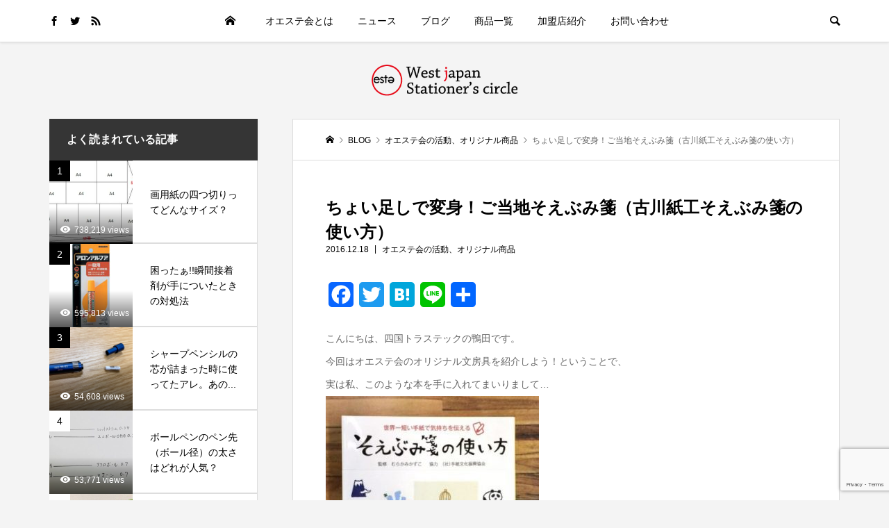

--- FILE ---
content_type: text/html; charset=UTF-8
request_url: https://oeste.jp/oestestationery/soebumisen/
body_size: 24845
content:
<!DOCTYPE html>
<html dir="ltr" lang="ja"
	prefix="og: https://ogp.me/ns#" >
<head >
<meta charset="UTF-8">
<meta name="description" content="こんにちは、四国トラステックの鴨田です。今回はオエステ会のオリジナル文房具を紹介しよう！ということで、実は私、このような本を手に入れてまいりまして…「そえぶみ箋の使い方」という本です。">
<meta name="viewport" content="width=device-width">
<title>ちょい足しで変身！ご当地そえぶみ箋（古川紙工そえぶみ箋の使い方） - オエステ会</title>

		<!-- All in One SEO 4.3.5.1 - aioseo.com -->
		<meta name="description" content="こんにちは、四国トラステックの鴨田です。 今回はオエステ会のオリジナル文房具を紹介しよう！ということで、 実は" />
		<meta name="robots" content="max-image-preview:large" />
		<link rel="canonical" href="https://oeste.jp/oestestationery/soebumisen/" />
		<meta name="generator" content="All in One SEO (AIOSEO) 4.3.5.1 " />

		<!-- Global site tag (gtag.js) - Google Analytics -->
<script async src="https://www.googletagmanager.com/gtag/js?id=UA-80213252-1"></script>
<script>
 window.dataLayer = window.dataLayer || [];
 function gtag(){dataLayer.push(arguments);}
 gtag('js', new Date());

 gtag('config', 'UA-80213252-1');
</script>
		<meta property="og:locale" content="ja_JP" />
		<meta property="og:site_name" content="オエステ会 - 西日本の代表的文房具専門店からなり様々な商品を開発しています" />
		<meta property="og:type" content="article" />
		<meta property="og:title" content="ちょい足しで変身！ご当地そえぶみ箋（古川紙工そえぶみ箋の使い方） - オエステ会" />
		<meta property="og:description" content="こんにちは、四国トラステックの鴨田です。 今回はオエステ会のオリジナル文房具を紹介しよう！ということで、 実は" />
		<meta property="og:url" content="https://oeste.jp/oestestationery/soebumisen/" />
		<meta property="og:image" content="https://oeste.jp/system/wp-content/uploads/2016/06/oeste-logo-1.png" />
		<meta property="og:image:secure_url" content="https://oeste.jp/system/wp-content/uploads/2016/06/oeste-logo-1.png" />
		<meta property="og:image:width" content="297" />
		<meta property="og:image:height" content="63" />
		<meta property="article:published_time" content="2016-12-17T17:17:55+00:00" />
		<meta property="article:modified_time" content="2016-12-17T17:17:55+00:00" />
		<meta name="twitter:card" content="summary" />
		<meta name="twitter:title" content="ちょい足しで変身！ご当地そえぶみ箋（古川紙工そえぶみ箋の使い方） - オエステ会" />
		<meta name="twitter:description" content="こんにちは、四国トラステックの鴨田です。 今回はオエステ会のオリジナル文房具を紹介しよう！ということで、 実は" />
		<meta name="twitter:image" content="https://oeste.jp/system/wp-content/uploads/2016/06/oeste-logo-1.png" />
		<script type="application/ld+json" class="aioseo-schema">
			{"@context":"https:\/\/schema.org","@graph":[{"@type":"BlogPosting","@id":"https:\/\/oeste.jp\/oestestationery\/soebumisen\/#blogposting","name":"\u3061\u3087\u3044\u8db3\u3057\u3067\u5909\u8eab\uff01\u3054\u5f53\u5730\u305d\u3048\u3076\u307f\u7b8b\uff08\u53e4\u5ddd\u7d19\u5de5\u305d\u3048\u3076\u307f\u7b8b\u306e\u4f7f\u3044\u65b9\uff09 - \u30aa\u30a8\u30b9\u30c6\u4f1a","headline":"\u3061\u3087\u3044\u8db3\u3057\u3067\u5909\u8eab\uff01\u3054\u5f53\u5730\u305d\u3048\u3076\u307f\u7b8b\uff08\u53e4\u5ddd\u7d19\u5de5\u305d\u3048\u3076\u307f\u7b8b\u306e\u4f7f\u3044\u65b9\uff09","author":{"@id":"https:\/\/oeste.jp\/writer\/ehime\/#author"},"publisher":{"@id":"https:\/\/oeste.jp\/#organization"},"image":{"@type":"ImageObject","url":"https:\/\/oeste.jp\/system\/wp-content\/uploads\/2016\/12\/8c2921ee062e3c792d13da13d7e96257-e1481869021219-1.jpg","width":467,"height":350},"datePublished":"2016-12-17T17:17:55+09:00","dateModified":"2016-12-17T17:17:55+09:00","inLanguage":"ja","mainEntityOfPage":{"@id":"https:\/\/oeste.jp\/oestestationery\/soebumisen\/#webpage"},"isPartOf":{"@id":"https:\/\/oeste.jp\/oestestationery\/soebumisen\/#webpage"},"articleSection":"\u30aa\u30a8\u30b9\u30c6\u4f1a\u306e\u6d3b\u52d5\u3001\u30aa\u30ea\u30b8\u30ca\u30eb\u5546\u54c1, \u30d6\u30ed\u30b0"},{"@type":"BreadcrumbList","@id":"https:\/\/oeste.jp\/oestestationery\/soebumisen\/#breadcrumblist","itemListElement":[{"@type":"ListItem","@id":"https:\/\/oeste.jp\/#listItem","position":1,"item":{"@type":"WebPage","@id":"https:\/\/oeste.jp\/","name":"\u30db\u30fc\u30e0","description":"\u897f\u65e5\u672c\u306e\u4ee3\u8868\u7684\u6587\u623f\u5177\u5c02\u9580\u5e97\u304b\u3089\u306a\u308a\u69d8\u3005\u306a\u5546\u54c1\u3092\u958b\u767a\u3057\u3066\u3044\u307e\u3059","url":"https:\/\/oeste.jp\/"},"nextItem":"https:\/\/oeste.jp\/oestestationery\/#listItem"},{"@type":"ListItem","@id":"https:\/\/oeste.jp\/oestestationery\/#listItem","position":2,"item":{"@type":"WebPage","@id":"https:\/\/oeste.jp\/oestestationery\/","name":"\u30aa\u30a8\u30b9\u30c6\u4f1a\u306e\u6d3b\u52d5\u3001\u30aa\u30ea\u30b8\u30ca\u30eb\u5546\u54c1","description":"\u3053\u3093\u306b\u3061\u306f\u3001\u56db\u56fd\u30c8\u30e9\u30b9\u30c6\u30c3\u30af\u306e\u9d28\u7530\u3067\u3059\u3002 \u4eca\u56de\u306f\u30aa\u30a8\u30b9\u30c6\u4f1a\u306e\u30aa\u30ea\u30b8\u30ca\u30eb\u6587\u623f\u5177\u3092\u7d39\u4ecb\u3057\u3088\u3046\uff01\u3068\u3044\u3046\u3053\u3068\u3067\u3001 \u5b9f\u306f","url":"https:\/\/oeste.jp\/oestestationery\/"},"nextItem":"https:\/\/oeste.jp\/oestestationery\/soebumisen\/#listItem","previousItem":"https:\/\/oeste.jp\/#listItem"},{"@type":"ListItem","@id":"https:\/\/oeste.jp\/oestestationery\/soebumisen\/#listItem","position":3,"item":{"@type":"WebPage","@id":"https:\/\/oeste.jp\/oestestationery\/soebumisen\/","name":"\u3061\u3087\u3044\u8db3\u3057\u3067\u5909\u8eab\uff01\u3054\u5f53\u5730\u305d\u3048\u3076\u307f\u7b8b\uff08\u53e4\u5ddd\u7d19\u5de5\u305d\u3048\u3076\u307f\u7b8b\u306e\u4f7f\u3044\u65b9\uff09","description":"\u3053\u3093\u306b\u3061\u306f\u3001\u56db\u56fd\u30c8\u30e9\u30b9\u30c6\u30c3\u30af\u306e\u9d28\u7530\u3067\u3059\u3002 \u4eca\u56de\u306f\u30aa\u30a8\u30b9\u30c6\u4f1a\u306e\u30aa\u30ea\u30b8\u30ca\u30eb\u6587\u623f\u5177\u3092\u7d39\u4ecb\u3057\u3088\u3046\uff01\u3068\u3044\u3046\u3053\u3068\u3067\u3001 \u5b9f\u306f","url":"https:\/\/oeste.jp\/oestestationery\/soebumisen\/"},"previousItem":"https:\/\/oeste.jp\/oestestationery\/#listItem"}]},{"@type":"Organization","@id":"https:\/\/oeste.jp\/#organization","name":"\u30aa\u30a8\u30b9\u30c6\u4f1a","url":"https:\/\/oeste.jp\/","logo":{"@type":"ImageObject","url":"https:\/\/oeste.jp\/system\/wp-content\/uploads\/2016\/06\/oeste-logo-1.png","@id":"https:\/\/oeste.jp\/#organizationLogo","width":297,"height":63,"caption":"\u30aa\u30a8\u30b9\u30c6\u4f1a"},"image":{"@id":"https:\/\/oeste.jp\/#organizationLogo"}},{"@type":"Person","@id":"https:\/\/oeste.jp\/writer\/ehime\/#author","url":"https:\/\/oeste.jp\/writer\/ehime\/","name":"\u56db\u56fd\u30c8\u30e9\u30b9\u30c6\u30c3\u30af","image":{"@type":"ImageObject","@id":"https:\/\/oeste.jp\/oestestationery\/soebumisen\/#authorImage","url":"https:\/\/secure.gravatar.com\/avatar\/03b694529871100751ecd754bd1c5dffd50458938bd3c11ac9859585b9303150?s=96&d=mm&r=g","width":96,"height":96,"caption":"\u56db\u56fd\u30c8\u30e9\u30b9\u30c6\u30c3\u30af"}},{"@type":"WebPage","@id":"https:\/\/oeste.jp\/oestestationery\/soebumisen\/#webpage","url":"https:\/\/oeste.jp\/oestestationery\/soebumisen\/","name":"\u3061\u3087\u3044\u8db3\u3057\u3067\u5909\u8eab\uff01\u3054\u5f53\u5730\u305d\u3048\u3076\u307f\u7b8b\uff08\u53e4\u5ddd\u7d19\u5de5\u305d\u3048\u3076\u307f\u7b8b\u306e\u4f7f\u3044\u65b9\uff09 - \u30aa\u30a8\u30b9\u30c6\u4f1a","description":"\u3053\u3093\u306b\u3061\u306f\u3001\u56db\u56fd\u30c8\u30e9\u30b9\u30c6\u30c3\u30af\u306e\u9d28\u7530\u3067\u3059\u3002 \u4eca\u56de\u306f\u30aa\u30a8\u30b9\u30c6\u4f1a\u306e\u30aa\u30ea\u30b8\u30ca\u30eb\u6587\u623f\u5177\u3092\u7d39\u4ecb\u3057\u3088\u3046\uff01\u3068\u3044\u3046\u3053\u3068\u3067\u3001 \u5b9f\u306f","inLanguage":"ja","isPartOf":{"@id":"https:\/\/oeste.jp\/#website"},"breadcrumb":{"@id":"https:\/\/oeste.jp\/oestestationery\/soebumisen\/#breadcrumblist"},"author":{"@id":"https:\/\/oeste.jp\/writer\/ehime\/#author"},"creator":{"@id":"https:\/\/oeste.jp\/writer\/ehime\/#author"},"image":{"@type":"ImageObject","url":"https:\/\/oeste.jp\/system\/wp-content\/uploads\/2016\/12\/8c2921ee062e3c792d13da13d7e96257-e1481869021219-1.jpg","@id":"https:\/\/oeste.jp\/#mainImage","width":467,"height":350},"primaryImageOfPage":{"@id":"https:\/\/oeste.jp\/oestestationery\/soebumisen\/#mainImage"},"datePublished":"2016-12-17T17:17:55+09:00","dateModified":"2016-12-17T17:17:55+09:00"},{"@type":"WebSite","@id":"https:\/\/oeste.jp\/#website","url":"https:\/\/oeste.jp\/","name":"\u30aa\u30a8\u30b9\u30c6\u4f1a","description":"\u897f\u65e5\u672c\u306e\u4ee3\u8868\u7684\u6587\u623f\u5177\u5c02\u9580\u5e97\u304b\u3089\u306a\u308a\u69d8\u3005\u306a\u5546\u54c1\u3092\u958b\u767a\u3057\u3066\u3044\u307e\u3059","inLanguage":"ja","publisher":{"@id":"https:\/\/oeste.jp\/#organization"}}]}
		</script>
		<!-- All in One SEO -->

<link rel='dns-prefetch' href='//static.addtoany.com' />
<link rel="alternate" type="application/rss+xml" title="オエステ会 &raquo; フィード" href="https://oeste.jp/feed/" />
<link rel="alternate" type="application/rss+xml" title="オエステ会 &raquo; コメントフィード" href="https://oeste.jp/comments/feed/" />
<link rel="alternate" type="application/rss+xml" title="オエステ会 &raquo; ちょい足しで変身！ご当地そえぶみ箋（古川紙工そえぶみ箋の使い方） のコメントのフィード" href="https://oeste.jp/oestestationery/soebumisen/feed/" />
<link rel="alternate" title="oEmbed (JSON)" type="application/json+oembed" href="https://oeste.jp/wp-json/oembed/1.0/embed?url=https%3A%2F%2Foeste.jp%2Foestestationery%2Fsoebumisen%2F" />
<link rel="alternate" title="oEmbed (XML)" type="text/xml+oembed" href="https://oeste.jp/wp-json/oembed/1.0/embed?url=https%3A%2F%2Foeste.jp%2Foestestationery%2Fsoebumisen%2F&#038;format=xml" />
<style id='wp-img-auto-sizes-contain-inline-css' type='text/css'>
img:is([sizes=auto i],[sizes^="auto," i]){contain-intrinsic-size:3000px 1500px}
/*# sourceURL=wp-img-auto-sizes-contain-inline-css */
</style>
<style id='wp-block-library-inline-css' type='text/css'>
:root{--wp-block-synced-color:#7a00df;--wp-block-synced-color--rgb:122,0,223;--wp-bound-block-color:var(--wp-block-synced-color);--wp-editor-canvas-background:#ddd;--wp-admin-theme-color:#007cba;--wp-admin-theme-color--rgb:0,124,186;--wp-admin-theme-color-darker-10:#006ba1;--wp-admin-theme-color-darker-10--rgb:0,107,160.5;--wp-admin-theme-color-darker-20:#005a87;--wp-admin-theme-color-darker-20--rgb:0,90,135;--wp-admin-border-width-focus:2px}@media (min-resolution:192dpi){:root{--wp-admin-border-width-focus:1.5px}}.wp-element-button{cursor:pointer}:root .has-very-light-gray-background-color{background-color:#eee}:root .has-very-dark-gray-background-color{background-color:#313131}:root .has-very-light-gray-color{color:#eee}:root .has-very-dark-gray-color{color:#313131}:root .has-vivid-green-cyan-to-vivid-cyan-blue-gradient-background{background:linear-gradient(135deg,#00d084,#0693e3)}:root .has-purple-crush-gradient-background{background:linear-gradient(135deg,#34e2e4,#4721fb 50%,#ab1dfe)}:root .has-hazy-dawn-gradient-background{background:linear-gradient(135deg,#faaca8,#dad0ec)}:root .has-subdued-olive-gradient-background{background:linear-gradient(135deg,#fafae1,#67a671)}:root .has-atomic-cream-gradient-background{background:linear-gradient(135deg,#fdd79a,#004a59)}:root .has-nightshade-gradient-background{background:linear-gradient(135deg,#330968,#31cdcf)}:root .has-midnight-gradient-background{background:linear-gradient(135deg,#020381,#2874fc)}:root{--wp--preset--font-size--normal:16px;--wp--preset--font-size--huge:42px}.has-regular-font-size{font-size:1em}.has-larger-font-size{font-size:2.625em}.has-normal-font-size{font-size:var(--wp--preset--font-size--normal)}.has-huge-font-size{font-size:var(--wp--preset--font-size--huge)}.has-text-align-center{text-align:center}.has-text-align-left{text-align:left}.has-text-align-right{text-align:right}.has-fit-text{white-space:nowrap!important}#end-resizable-editor-section{display:none}.aligncenter{clear:both}.items-justified-left{justify-content:flex-start}.items-justified-center{justify-content:center}.items-justified-right{justify-content:flex-end}.items-justified-space-between{justify-content:space-between}.screen-reader-text{border:0;clip-path:inset(50%);height:1px;margin:-1px;overflow:hidden;padding:0;position:absolute;width:1px;word-wrap:normal!important}.screen-reader-text:focus{background-color:#ddd;clip-path:none;color:#444;display:block;font-size:1em;height:auto;left:5px;line-height:normal;padding:15px 23px 14px;text-decoration:none;top:5px;width:auto;z-index:100000}html :where(.has-border-color){border-style:solid}html :where([style*=border-top-color]){border-top-style:solid}html :where([style*=border-right-color]){border-right-style:solid}html :where([style*=border-bottom-color]){border-bottom-style:solid}html :where([style*=border-left-color]){border-left-style:solid}html :where([style*=border-width]){border-style:solid}html :where([style*=border-top-width]){border-top-style:solid}html :where([style*=border-right-width]){border-right-style:solid}html :where([style*=border-bottom-width]){border-bottom-style:solid}html :where([style*=border-left-width]){border-left-style:solid}html :where(img[class*=wp-image-]){height:auto;max-width:100%}:where(figure){margin:0 0 1em}html :where(.is-position-sticky){--wp-admin--admin-bar--position-offset:var(--wp-admin--admin-bar--height,0px)}@media screen and (max-width:600px){html :where(.is-position-sticky){--wp-admin--admin-bar--position-offset:0px}}

/*# sourceURL=wp-block-library-inline-css */
</style><style id='global-styles-inline-css' type='text/css'>
:root{--wp--preset--aspect-ratio--square: 1;--wp--preset--aspect-ratio--4-3: 4/3;--wp--preset--aspect-ratio--3-4: 3/4;--wp--preset--aspect-ratio--3-2: 3/2;--wp--preset--aspect-ratio--2-3: 2/3;--wp--preset--aspect-ratio--16-9: 16/9;--wp--preset--aspect-ratio--9-16: 9/16;--wp--preset--color--black: #000000;--wp--preset--color--cyan-bluish-gray: #abb8c3;--wp--preset--color--white: #ffffff;--wp--preset--color--pale-pink: #f78da7;--wp--preset--color--vivid-red: #cf2e2e;--wp--preset--color--luminous-vivid-orange: #ff6900;--wp--preset--color--luminous-vivid-amber: #fcb900;--wp--preset--color--light-green-cyan: #7bdcb5;--wp--preset--color--vivid-green-cyan: #00d084;--wp--preset--color--pale-cyan-blue: #8ed1fc;--wp--preset--color--vivid-cyan-blue: #0693e3;--wp--preset--color--vivid-purple: #9b51e0;--wp--preset--gradient--vivid-cyan-blue-to-vivid-purple: linear-gradient(135deg,rgb(6,147,227) 0%,rgb(155,81,224) 100%);--wp--preset--gradient--light-green-cyan-to-vivid-green-cyan: linear-gradient(135deg,rgb(122,220,180) 0%,rgb(0,208,130) 100%);--wp--preset--gradient--luminous-vivid-amber-to-luminous-vivid-orange: linear-gradient(135deg,rgb(252,185,0) 0%,rgb(255,105,0) 100%);--wp--preset--gradient--luminous-vivid-orange-to-vivid-red: linear-gradient(135deg,rgb(255,105,0) 0%,rgb(207,46,46) 100%);--wp--preset--gradient--very-light-gray-to-cyan-bluish-gray: linear-gradient(135deg,rgb(238,238,238) 0%,rgb(169,184,195) 100%);--wp--preset--gradient--cool-to-warm-spectrum: linear-gradient(135deg,rgb(74,234,220) 0%,rgb(151,120,209) 20%,rgb(207,42,186) 40%,rgb(238,44,130) 60%,rgb(251,105,98) 80%,rgb(254,248,76) 100%);--wp--preset--gradient--blush-light-purple: linear-gradient(135deg,rgb(255,206,236) 0%,rgb(152,150,240) 100%);--wp--preset--gradient--blush-bordeaux: linear-gradient(135deg,rgb(254,205,165) 0%,rgb(254,45,45) 50%,rgb(107,0,62) 100%);--wp--preset--gradient--luminous-dusk: linear-gradient(135deg,rgb(255,203,112) 0%,rgb(199,81,192) 50%,rgb(65,88,208) 100%);--wp--preset--gradient--pale-ocean: linear-gradient(135deg,rgb(255,245,203) 0%,rgb(182,227,212) 50%,rgb(51,167,181) 100%);--wp--preset--gradient--electric-grass: linear-gradient(135deg,rgb(202,248,128) 0%,rgb(113,206,126) 100%);--wp--preset--gradient--midnight: linear-gradient(135deg,rgb(2,3,129) 0%,rgb(40,116,252) 100%);--wp--preset--font-size--small: 13px;--wp--preset--font-size--medium: 20px;--wp--preset--font-size--large: 36px;--wp--preset--font-size--x-large: 42px;--wp--preset--spacing--20: 0.44rem;--wp--preset--spacing--30: 0.67rem;--wp--preset--spacing--40: 1rem;--wp--preset--spacing--50: 1.5rem;--wp--preset--spacing--60: 2.25rem;--wp--preset--spacing--70: 3.38rem;--wp--preset--spacing--80: 5.06rem;--wp--preset--shadow--natural: 6px 6px 9px rgba(0, 0, 0, 0.2);--wp--preset--shadow--deep: 12px 12px 50px rgba(0, 0, 0, 0.4);--wp--preset--shadow--sharp: 6px 6px 0px rgba(0, 0, 0, 0.2);--wp--preset--shadow--outlined: 6px 6px 0px -3px rgb(255, 255, 255), 6px 6px rgb(0, 0, 0);--wp--preset--shadow--crisp: 6px 6px 0px rgb(0, 0, 0);}:where(.is-layout-flex){gap: 0.5em;}:where(.is-layout-grid){gap: 0.5em;}body .is-layout-flex{display: flex;}.is-layout-flex{flex-wrap: wrap;align-items: center;}.is-layout-flex > :is(*, div){margin: 0;}body .is-layout-grid{display: grid;}.is-layout-grid > :is(*, div){margin: 0;}:where(.wp-block-columns.is-layout-flex){gap: 2em;}:where(.wp-block-columns.is-layout-grid){gap: 2em;}:where(.wp-block-post-template.is-layout-flex){gap: 1.25em;}:where(.wp-block-post-template.is-layout-grid){gap: 1.25em;}.has-black-color{color: var(--wp--preset--color--black) !important;}.has-cyan-bluish-gray-color{color: var(--wp--preset--color--cyan-bluish-gray) !important;}.has-white-color{color: var(--wp--preset--color--white) !important;}.has-pale-pink-color{color: var(--wp--preset--color--pale-pink) !important;}.has-vivid-red-color{color: var(--wp--preset--color--vivid-red) !important;}.has-luminous-vivid-orange-color{color: var(--wp--preset--color--luminous-vivid-orange) !important;}.has-luminous-vivid-amber-color{color: var(--wp--preset--color--luminous-vivid-amber) !important;}.has-light-green-cyan-color{color: var(--wp--preset--color--light-green-cyan) !important;}.has-vivid-green-cyan-color{color: var(--wp--preset--color--vivid-green-cyan) !important;}.has-pale-cyan-blue-color{color: var(--wp--preset--color--pale-cyan-blue) !important;}.has-vivid-cyan-blue-color{color: var(--wp--preset--color--vivid-cyan-blue) !important;}.has-vivid-purple-color{color: var(--wp--preset--color--vivid-purple) !important;}.has-black-background-color{background-color: var(--wp--preset--color--black) !important;}.has-cyan-bluish-gray-background-color{background-color: var(--wp--preset--color--cyan-bluish-gray) !important;}.has-white-background-color{background-color: var(--wp--preset--color--white) !important;}.has-pale-pink-background-color{background-color: var(--wp--preset--color--pale-pink) !important;}.has-vivid-red-background-color{background-color: var(--wp--preset--color--vivid-red) !important;}.has-luminous-vivid-orange-background-color{background-color: var(--wp--preset--color--luminous-vivid-orange) !important;}.has-luminous-vivid-amber-background-color{background-color: var(--wp--preset--color--luminous-vivid-amber) !important;}.has-light-green-cyan-background-color{background-color: var(--wp--preset--color--light-green-cyan) !important;}.has-vivid-green-cyan-background-color{background-color: var(--wp--preset--color--vivid-green-cyan) !important;}.has-pale-cyan-blue-background-color{background-color: var(--wp--preset--color--pale-cyan-blue) !important;}.has-vivid-cyan-blue-background-color{background-color: var(--wp--preset--color--vivid-cyan-blue) !important;}.has-vivid-purple-background-color{background-color: var(--wp--preset--color--vivid-purple) !important;}.has-black-border-color{border-color: var(--wp--preset--color--black) !important;}.has-cyan-bluish-gray-border-color{border-color: var(--wp--preset--color--cyan-bluish-gray) !important;}.has-white-border-color{border-color: var(--wp--preset--color--white) !important;}.has-pale-pink-border-color{border-color: var(--wp--preset--color--pale-pink) !important;}.has-vivid-red-border-color{border-color: var(--wp--preset--color--vivid-red) !important;}.has-luminous-vivid-orange-border-color{border-color: var(--wp--preset--color--luminous-vivid-orange) !important;}.has-luminous-vivid-amber-border-color{border-color: var(--wp--preset--color--luminous-vivid-amber) !important;}.has-light-green-cyan-border-color{border-color: var(--wp--preset--color--light-green-cyan) !important;}.has-vivid-green-cyan-border-color{border-color: var(--wp--preset--color--vivid-green-cyan) !important;}.has-pale-cyan-blue-border-color{border-color: var(--wp--preset--color--pale-cyan-blue) !important;}.has-vivid-cyan-blue-border-color{border-color: var(--wp--preset--color--vivid-cyan-blue) !important;}.has-vivid-purple-border-color{border-color: var(--wp--preset--color--vivid-purple) !important;}.has-vivid-cyan-blue-to-vivid-purple-gradient-background{background: var(--wp--preset--gradient--vivid-cyan-blue-to-vivid-purple) !important;}.has-light-green-cyan-to-vivid-green-cyan-gradient-background{background: var(--wp--preset--gradient--light-green-cyan-to-vivid-green-cyan) !important;}.has-luminous-vivid-amber-to-luminous-vivid-orange-gradient-background{background: var(--wp--preset--gradient--luminous-vivid-amber-to-luminous-vivid-orange) !important;}.has-luminous-vivid-orange-to-vivid-red-gradient-background{background: var(--wp--preset--gradient--luminous-vivid-orange-to-vivid-red) !important;}.has-very-light-gray-to-cyan-bluish-gray-gradient-background{background: var(--wp--preset--gradient--very-light-gray-to-cyan-bluish-gray) !important;}.has-cool-to-warm-spectrum-gradient-background{background: var(--wp--preset--gradient--cool-to-warm-spectrum) !important;}.has-blush-light-purple-gradient-background{background: var(--wp--preset--gradient--blush-light-purple) !important;}.has-blush-bordeaux-gradient-background{background: var(--wp--preset--gradient--blush-bordeaux) !important;}.has-luminous-dusk-gradient-background{background: var(--wp--preset--gradient--luminous-dusk) !important;}.has-pale-ocean-gradient-background{background: var(--wp--preset--gradient--pale-ocean) !important;}.has-electric-grass-gradient-background{background: var(--wp--preset--gradient--electric-grass) !important;}.has-midnight-gradient-background{background: var(--wp--preset--gradient--midnight) !important;}.has-small-font-size{font-size: var(--wp--preset--font-size--small) !important;}.has-medium-font-size{font-size: var(--wp--preset--font-size--medium) !important;}.has-large-font-size{font-size: var(--wp--preset--font-size--large) !important;}.has-x-large-font-size{font-size: var(--wp--preset--font-size--x-large) !important;}
/*# sourceURL=global-styles-inline-css */
</style>

<style id='classic-theme-styles-inline-css' type='text/css'>
/*! This file is auto-generated */
.wp-block-button__link{color:#fff;background-color:#32373c;border-radius:9999px;box-shadow:none;text-decoration:none;padding:calc(.667em + 2px) calc(1.333em + 2px);font-size:1.125em}.wp-block-file__button{background:#32373c;color:#fff;text-decoration:none}
/*# sourceURL=/wp-includes/css/classic-themes.min.css */
</style>
<link rel='stylesheet' id='contact-form-7-css' href='https://oeste.jp/system/wp-content/plugins/contact-form-7/includes/css/styles.css?ver=5.7.6' type='text/css' media='all' />
<link rel='stylesheet' id='wp-postratings-css' href='https://oeste.jp/system/wp-content/plugins/wp-postratings/css/postratings-css.css?ver=1.90' type='text/css' media='all' />
<link rel='stylesheet' id='ez-toc-css' href='https://oeste.jp/system/wp-content/plugins/easy-table-of-contents/assets/css/screen.min.css?ver=2.0.47.1' type='text/css' media='all' />
<style id='ez-toc-inline-css' type='text/css'>
div#ez-toc-container p.ez-toc-title {font-size: 120%;}div#ez-toc-container p.ez-toc-title {font-weight: 500;}div#ez-toc-container ul li {font-size: 95%;}div#ez-toc-container nav ul ul li ul li {font-size: 90%!important;}
.ez-toc-container-direction {direction: ltr;}.ez-toc-counter ul{counter-reset: item;}.ez-toc-counter nav ul li a::before {content: counters(item, ".", decimal) ". ";display: inline-block;counter-increment: item;flex-grow: 0;flex-shrink: 0;margin-right: .2em; float: left;}.ez-toc-widget-direction {direction: ltr;}.ez-toc-widget-container ul{counter-reset: item;}.ez-toc-widget-container nav ul li a::before {content: counters(item, ".", decimal) ". ";display: inline-block;counter-increment: item;flex-grow: 0;flex-shrink: 0;margin-right: .2em; float: left;}
/*# sourceURL=ez-toc-inline-css */
</style>
<link rel='stylesheet' id='parente2-style-css' href='https://oeste.jp/system/wp-content/themes/oestetheme2021/style.css?ver=6.9' type='text/css' media='all' />
<link rel='stylesheet' id='childe2-style-css' href='https://oeste.jp/system/wp-content/themes/oestetheme2021c/style.css?ver=6.9' type='text/css' media='all' />
<link rel='stylesheet' id='be-slick-css' href='https://oeste.jp/system/wp-content/themes/oestetheme2021/css/slick.min.css?ver=6.9' type='text/css' media='all' />
<link rel='stylesheet' id='be-perfect-scrollbar-css' href='https://oeste.jp/system/wp-content/themes/oestetheme2021/css/perfect-scrollbar.css?ver=6.9' type='text/css' media='all' />
<link rel='stylesheet' id='be-style-css' href='https://oeste.jp/system/wp-content/themes/oestetheme2021c/style.css?ver=1.5.1' type='text/css' media='all' />
<link rel='stylesheet' id='addtoany-css' href='https://oeste.jp/system/wp-content/plugins/add-to-any/addtoany.min.css?ver=1.16' type='text/css' media='all' />
<script type="text/javascript" id="addtoany-core-js-before">
/* <![CDATA[ */
window.a2a_config=window.a2a_config||{};a2a_config.callbacks=[];a2a_config.overlays=[];a2a_config.templates={};a2a_localize = {
	Share: "共有",
	Save: "ブックマーク",
	Subscribe: "購読",
	Email: "メール",
	Bookmark: "ブックマーク",
	ShowAll: "すべて表示する",
	ShowLess: "小さく表示する",
	FindServices: "サービスを探す",
	FindAnyServiceToAddTo: "追加するサービスを今すぐ探す",
	PoweredBy: "Powered by",
	ShareViaEmail: "メールでシェアする",
	SubscribeViaEmail: "メールで購読する",
	BookmarkInYourBrowser: "ブラウザにブックマーク",
	BookmarkInstructions: "このページをブックマークするには、 Ctrl+D または \u2318+D を押下。",
	AddToYourFavorites: "お気に入りに追加",
	SendFromWebOrProgram: "任意のメールアドレスまたはメールプログラムから送信",
	EmailProgram: "メールプログラム",
	More: "詳細&#8230;",
	ThanksForSharing: "共有ありがとうございます !",
	ThanksForFollowing: "フォローありがとうございます !"
};


//# sourceURL=addtoany-core-js-before
/* ]]> */
</script>
<script type="text/javascript" async src="https://static.addtoany.com/menu/page.js" id="addtoany-core-js"></script>
<script type="text/javascript" src="https://oeste.jp/system/wp-includes/js/jquery/jquery.min.js?ver=3.7.1" id="jquery-core-js"></script>
<script type="text/javascript" src="https://oeste.jp/system/wp-includes/js/jquery/jquery-migrate.min.js?ver=3.4.1" id="jquery-migrate-js"></script>
<script type="text/javascript" async src="https://oeste.jp/system/wp-content/plugins/add-to-any/addtoany.min.js?ver=1.1" id="addtoany-jquery-js"></script>
<script type="text/javascript" id="ez-toc-scroll-scriptjs-js-after">
/* <![CDATA[ */
jQuery(document).ready(function(){document.querySelectorAll(".ez-toc-section").forEach(t=>{t.setAttribute("ez-toc-data-id","#"+decodeURI(t.getAttribute("id")))}),jQuery("a.ez-toc-link").click(function(){let t=jQuery(this).attr("href"),e=jQuery("#wpadminbar"),i=0;30>30&&(i=30),e.length&&(i+=e.height()),jQuery('[ez-toc-data-id="'+decodeURI(t)+'"]').length>0&&(i=jQuery('[ez-toc-data-id="'+decodeURI(t)+'"]').offset().top-i),jQuery("html, body").animate({scrollTop:i},500)})});
//# sourceURL=ez-toc-scroll-scriptjs-js-after
/* ]]> */
</script>
<link rel="https://api.w.org/" href="https://oeste.jp/wp-json/" /><link rel="alternate" title="JSON" type="application/json" href="https://oeste.jp/wp-json/wp/v2/posts/1322" /><link rel="EditURI" type="application/rsd+xml" title="RSD" href="https://oeste.jp/system/xmlrpc.php?rsd" />
<meta name="generator" content="WordPress 6.9" />
<link rel='shortlink' href='https://oeste.jp/?p=1322' />
<link rel="shortcut icon" href="https://oeste.jp/system/wp-content/uploads/2021/06/cropped-oeste-logo-1-300x300-1.png">
<style>
.p-footer-widget-area .p-widget__title, .p-blog-list__item-meta, .p-ranking-list__item-meta, .p-widget-categories li a:hover, .p-widget-list__item-meta, .p-widget-list__item-meta a, .p-widget-list__type3 .p-widget-list__item-meta a:hover, .p-article__author { color: #353535; }
.p-blog-list__item-meta .p-article__category::before { color: #353535 !important; }
.p-headline, .p-pagetop a,.p-page-links a:hover, .p-page-links > span, .p-pager__item a:hover, .p-pager__item .current, .p-entry__next-page__link:hover, .p-widget .searchform::after, .p-widget-search .p-widget-search__submit, .p-widget-categories a:hover .count, .p-sidebar .p-widget__title, .c-comment__form-submit:hover, .c-comment__password-protected, .c-pw__btn--register, .c-pw__btn, .p-index-tab__item.is-active, .p-ranking-tab__item.is-active { background-color: #353535; }
.p-page-links a:hover, .p-page-links > span, .p-pager__item a:hover, .p-pager__item .current, .p-index-tab__item.is-active, .p-index-tab__item:hover + .p-index-tab__item.is-active, .p-ranking-tab__item.is-active, .p-ranking-tab__item:hover + .p-ranking-tab__item.is-active { border-color: #353535; }
.c-comment__tab-item.is-active a, .c-comment__tab-item a:hover, .c-comment__tab-item.is-active p { background-color: rgba(53, 53, 53, 0.7); }
.c-comment__tab-item.is-active a:after, .c-comment__tab-item.is-active p:after { border-top-color: rgba(53, 53, 53, 0.7); }
.slick-arrow:hover { color: #777777; }
.p-pagetop a:hover, .p-index-tab__item:hover, .p-ranking-tab__item:hover, .p-global-nav > li > a::after { background-color: #777777; }
.p-index-tab__item:hover, .p-index-tab__item.is-active + .p-index-tab__item:hover, .p-ranking-tab__item:hover, .p-ranking-tab__item.is-active + .p-ranking-tab__item:hover { border-color: #777777; }
.p-entry__body a { color: #1e73be; }
body { font-family: Verdana, "Hiragino Kaku Gothic ProN", "ヒラギノ角ゴ ProN W3", "メイリオ", Meiryo, sans-serif; }
.p-logo, .p-page-header__title {
font-family: Segoe UI, "Hiragino Kaku Gothic ProN", "ヒラギノ角ゴ ProN W3", "メイリオ", Meiryo, sans-serif;
}
.p-hover-effect--type1:hover img { -webkit-transform: scale(1.2) rotate(2deg); transform: scale(1.2) rotate(2deg); }
.p-hover-effect--type2 img { margin-left: -8px; }
.p-hover-effect--type2:hover img { margin-left: 8px; }
.p-hover-effect--type2:hover .p-hover-effect__image { background: #000000; }
.p-hover-effect--type2:hover img { opacity: 0.5 }
.p-hover-effect--type3:hover .p-hover-effect__image { background: #000000; }
.p-hover-effect--type3:hover img { opacity: 0.5; }
.p-entry__title { font-size: 24px; }
.p-entry__body { font-size: 14px; }
.p-entry__body, .p-author__desc, .p-blog-archive__item-excerpt { color: #666666; }
.p-author__box { background-color: #f7f7f7; }
.l-header__bar { background: #ffffff; }
body.l-header__fix .is-header-fixed .l-header__bar { background: rgba(255, 255, 255, 0.8); }
.l-header a { color: #000000; }
.l-header__logo--text a { font-size: 32px; }
.p-copyright { background-color: #ffffff; color: #000000; }
.q_custom_button1 { background: #535353; color: #ffffff !important; }
.q_custom_button1:hover, .q_custom_button1:focus { background: #7d7d7d; color: #ffffff !important; }
.q_custom_button2 { background: #535353; color: #ffffff !important; }
.q_custom_button2:hover, .q_custom_button2:focus { background: #7d7d7d; color: #ffffff !important; }
.q_custom_button3 { background: #535353; color: #ffffff !important; }
.q_custom_button3:hover, .q_custom_button3:focus { background: #7d7d7d; color: #ffffff !important; }
.speech_balloon_left1 .speach_balloon_text { background-color: #ffdfdf; border-color: #ffdfdf; color: #000000 }
.speech_balloon_left1 .speach_balloon_text::before { border-right-color: #ffdfdf }
.speech_balloon_left1 .speach_balloon_text::after { border-right-color: #ffdfdf }
.speech_balloon_left2 .speach_balloon_text { background-color: #ffffff; border-color: #ff5353; color: #000000 }
.speech_balloon_left2 .speach_balloon_text::before { border-right-color: #ff5353 }
.speech_balloon_left2 .speach_balloon_text::after { border-right-color: #ffffff }
.speech_balloon_right1 .speach_balloon_text { background-color: #ccf4ff; border-color: #ccf4ff; color: #000000 }
.speech_balloon_right1 .speach_balloon_text::before { border-left-color: #ccf4ff }
.speech_balloon_right1 .speach_balloon_text::after { border-left-color: #ccf4ff }
.speech_balloon_right2 .speach_balloon_text { background-color: #ffffff; border-color: #0789b5; color: #000000 }
.speech_balloon_right2 .speach_balloon_text::before { border-left-color: #0789b5 }
.speech_balloon_right2 .speach_balloon_text::after { border-left-color: #ffffff }
@media (min-width: 1201px) {
	.p-global-nav > li > a, .p-global-nav > li > a:hover, .p-global-nav .menu-item-home:before { color: #000000; }
	.p-global-nav .sub-menu { background-color: #ffffff; }
	.p-global-nav .sub-menu a { color: #000000; }
	.p-global-nav .sub-menu a:hover, .p-global-nav .sub-menu .current-menu-item > a { background-color: #dd747e; border-color: #dd747e; color: #ffffff }
	.p-global-nav > li.menu-item-has-children > .sub-menu { border-color: #dd747e; }
	.p-megamenu--type2 .p-megamenu__image .category { color: #ffffff; }
	.p-megamenu--type3 ul li .p-megamenu__hover { color: #ffffff ; }
	.p-megamenu--type3 a.p-megamenu__hover:hover, .p-megamenu--type3 li.is-active > a { color: #ffffff ; }
	.p-megamenu--type3 ul li .p-megamenu__hover, .p-megamenu--type3 > ul { background-color: #ea8a90 ; }
	.p-megamenu--type3 .is-active > a.p-megamenu__hover, .p-megamenu--type3 a.p-megamenu__hover:hover, .p-megamenu--type3 li.is-active > a { background-color: #dd747e ; }
}
@media (max-width: 1200px) {
	.l-header__bar { background-color: rgba(255, 255, 255, 0.8); }
	.l-header__logo--mobile.l-header__logo--text a { font-size: 24px; }
	.p-drawer__contents { background-color: rgba(34, 34, 34, 1); }
	.p-drawer__contents .ps__thumb-y { background-color: #666666; }
	.p-drawer-overlay { background-color: rgba(0, 0, 0, 0.3); }
	.p-drawer__menu a, .p-drawer__menu > li > a, .p-header-search--mobile { background-color: #222222; color: #ffffff !important; }
	.p-drawer__menu a, .p-drawer__menu > li > a { background-color: #222222; color: #ffffff !important; }
	.p-drawer__menu a:hover, .p-drawer__menu > li > a:hover { background-color: #222222; color: #ffffff !important; }
	.p-drawer__menu .sub-menu a { background-color: #333333; color: #ffffff !important; }
	.p-drawer__menu .sub-menu a:hover { background-color: #555555; color: #ffffff !important; }
}
@media (max-width: 992px) {
	.p-entry__title { font-size: 18px; }
	.p-entry__body { font-size: 14px; }
}
</style>
<style id="current-page-style">
</style>
<style type="text/css">.saboxplugin-wrap{-webkit-box-sizing:border-box;-moz-box-sizing:border-box;-ms-box-sizing:border-box;box-sizing:border-box;border:1px solid #eee;width:100%;clear:both;display:block;overflow:hidden;word-wrap:break-word;position:relative}.saboxplugin-wrap .saboxplugin-gravatar{float:left;padding:0 20px 20px 20px}.saboxplugin-wrap .saboxplugin-gravatar img{max-width:100px;height:auto;border-radius:0;}.saboxplugin-wrap .saboxplugin-authorname{font-size:18px;line-height:1;margin:20px 0 0 20px;display:block}.saboxplugin-wrap .saboxplugin-authorname a{text-decoration:none}.saboxplugin-wrap .saboxplugin-authorname a:focus{outline:0}.saboxplugin-wrap .saboxplugin-desc{display:block;margin:5px 20px}.saboxplugin-wrap .saboxplugin-desc a{text-decoration:underline}.saboxplugin-wrap .saboxplugin-desc p{margin:5px 0 12px}.saboxplugin-wrap .saboxplugin-web{margin:0 20px 15px;text-align:left}.saboxplugin-wrap .sab-web-position{text-align:right}.saboxplugin-wrap .saboxplugin-web a{color:#ccc;text-decoration:none}.saboxplugin-wrap .saboxplugin-socials{position:relative;display:block;background:#fcfcfc;padding:5px;border-top:1px solid #eee}.saboxplugin-wrap .saboxplugin-socials a svg{width:20px;height:20px}.saboxplugin-wrap .saboxplugin-socials a svg .st2{fill:#fff; transform-origin:center center;}.saboxplugin-wrap .saboxplugin-socials a svg .st1{fill:rgba(0,0,0,.3)}.saboxplugin-wrap .saboxplugin-socials a:hover{opacity:.8;-webkit-transition:opacity .4s;-moz-transition:opacity .4s;-o-transition:opacity .4s;transition:opacity .4s;box-shadow:none!important;-webkit-box-shadow:none!important}.saboxplugin-wrap .saboxplugin-socials .saboxplugin-icon-color{box-shadow:none;padding:0;border:0;-webkit-transition:opacity .4s;-moz-transition:opacity .4s;-o-transition:opacity .4s;transition:opacity .4s;display:inline-block;color:#fff;font-size:0;text-decoration:inherit;margin:5px;-webkit-border-radius:0;-moz-border-radius:0;-ms-border-radius:0;-o-border-radius:0;border-radius:0;overflow:hidden}.saboxplugin-wrap .saboxplugin-socials .saboxplugin-icon-grey{text-decoration:inherit;box-shadow:none;position:relative;display:-moz-inline-stack;display:inline-block;vertical-align:middle;zoom:1;margin:10px 5px;color:#444;fill:#444}.clearfix:after,.clearfix:before{content:' ';display:table;line-height:0;clear:both}.ie7 .clearfix{zoom:1}.saboxplugin-socials.sabox-colored .saboxplugin-icon-color .sab-twitch{border-color:#38245c}.saboxplugin-socials.sabox-colored .saboxplugin-icon-color .sab-addthis{border-color:#e91c00}.saboxplugin-socials.sabox-colored .saboxplugin-icon-color .sab-behance{border-color:#003eb0}.saboxplugin-socials.sabox-colored .saboxplugin-icon-color .sab-delicious{border-color:#06c}.saboxplugin-socials.sabox-colored .saboxplugin-icon-color .sab-deviantart{border-color:#036824}.saboxplugin-socials.sabox-colored .saboxplugin-icon-color .sab-digg{border-color:#00327c}.saboxplugin-socials.sabox-colored .saboxplugin-icon-color .sab-dribbble{border-color:#ba1655}.saboxplugin-socials.sabox-colored .saboxplugin-icon-color .sab-facebook{border-color:#1e2e4f}.saboxplugin-socials.sabox-colored .saboxplugin-icon-color .sab-flickr{border-color:#003576}.saboxplugin-socials.sabox-colored .saboxplugin-icon-color .sab-github{border-color:#264874}.saboxplugin-socials.sabox-colored .saboxplugin-icon-color .sab-google{border-color:#0b51c5}.saboxplugin-socials.sabox-colored .saboxplugin-icon-color .sab-googleplus{border-color:#96271a}.saboxplugin-socials.sabox-colored .saboxplugin-icon-color .sab-html5{border-color:#902e13}.saboxplugin-socials.sabox-colored .saboxplugin-icon-color .sab-instagram{border-color:#1630aa}.saboxplugin-socials.sabox-colored .saboxplugin-icon-color .sab-linkedin{border-color:#00344f}.saboxplugin-socials.sabox-colored .saboxplugin-icon-color .sab-pinterest{border-color:#5b040e}.saboxplugin-socials.sabox-colored .saboxplugin-icon-color .sab-reddit{border-color:#992900}.saboxplugin-socials.sabox-colored .saboxplugin-icon-color .sab-rss{border-color:#a43b0a}.saboxplugin-socials.sabox-colored .saboxplugin-icon-color .sab-sharethis{border-color:#5d8420}.saboxplugin-socials.sabox-colored .saboxplugin-icon-color .sab-skype{border-color:#00658a}.saboxplugin-socials.sabox-colored .saboxplugin-icon-color .sab-soundcloud{border-color:#995200}.saboxplugin-socials.sabox-colored .saboxplugin-icon-color .sab-spotify{border-color:#0f612c}.saboxplugin-socials.sabox-colored .saboxplugin-icon-color .sab-stackoverflow{border-color:#a95009}.saboxplugin-socials.sabox-colored .saboxplugin-icon-color .sab-steam{border-color:#006388}.saboxplugin-socials.sabox-colored .saboxplugin-icon-color .sab-user_email{border-color:#b84e05}.saboxplugin-socials.sabox-colored .saboxplugin-icon-color .sab-stumbleUpon{border-color:#9b280e}.saboxplugin-socials.sabox-colored .saboxplugin-icon-color .sab-tumblr{border-color:#10151b}.saboxplugin-socials.sabox-colored .saboxplugin-icon-color .sab-twitter{border-color:#0967a0}.saboxplugin-socials.sabox-colored .saboxplugin-icon-color .sab-vimeo{border-color:#0d7091}.saboxplugin-socials.sabox-colored .saboxplugin-icon-color .sab-windows{border-color:#003f71}.saboxplugin-socials.sabox-colored .saboxplugin-icon-color .sab-whatsapp{border-color:#003f71}.saboxplugin-socials.sabox-colored .saboxplugin-icon-color .sab-wordpress{border-color:#0f3647}.saboxplugin-socials.sabox-colored .saboxplugin-icon-color .sab-yahoo{border-color:#14002d}.saboxplugin-socials.sabox-colored .saboxplugin-icon-color .sab-youtube{border-color:#900}.saboxplugin-socials.sabox-colored .saboxplugin-icon-color .sab-xing{border-color:#000202}.saboxplugin-socials.sabox-colored .saboxplugin-icon-color .sab-mixcloud{border-color:#2475a0}.saboxplugin-socials.sabox-colored .saboxplugin-icon-color .sab-vk{border-color:#243549}.saboxplugin-socials.sabox-colored .saboxplugin-icon-color .sab-medium{border-color:#00452c}.saboxplugin-socials.sabox-colored .saboxplugin-icon-color .sab-quora{border-color:#420e00}.saboxplugin-socials.sabox-colored .saboxplugin-icon-color .sab-meetup{border-color:#9b181c}.saboxplugin-socials.sabox-colored .saboxplugin-icon-color .sab-goodreads{border-color:#000}.saboxplugin-socials.sabox-colored .saboxplugin-icon-color .sab-snapchat{border-color:#999700}.saboxplugin-socials.sabox-colored .saboxplugin-icon-color .sab-500px{border-color:#00557f}.saboxplugin-socials.sabox-colored .saboxplugin-icon-color .sab-mastodont{border-color:#185886}.sabox-plus-item{margin-bottom:20px}@media screen and (max-width:480px){.saboxplugin-wrap{text-align:center}.saboxplugin-wrap .saboxplugin-gravatar{float:none;padding:20px 0;text-align:center;margin:0 auto;display:block}.saboxplugin-wrap .saboxplugin-gravatar img{float:none;display:inline-block;display:-moz-inline-stack;vertical-align:middle;zoom:1}.saboxplugin-wrap .saboxplugin-desc{margin:0 10px 20px;text-align:center}.saboxplugin-wrap .saboxplugin-authorname{text-align:center;margin:10px 0 20px}}body .saboxplugin-authorname a,body .saboxplugin-authorname a:hover{box-shadow:none;-webkit-box-shadow:none}a.sab-profile-edit{font-size:16px!important;line-height:1!important}.sab-edit-settings a,a.sab-profile-edit{color:#0073aa!important;box-shadow:none!important;-webkit-box-shadow:none!important}.sab-edit-settings{margin-right:15px;position:absolute;right:0;z-index:2;bottom:10px;line-height:20px}.sab-edit-settings i{margin-left:5px}.saboxplugin-socials{line-height:1!important}.rtl .saboxplugin-wrap .saboxplugin-gravatar{float:right}.rtl .saboxplugin-wrap .saboxplugin-authorname{display:flex;align-items:center}.rtl .saboxplugin-wrap .saboxplugin-authorname .sab-profile-edit{margin-right:10px}.rtl .sab-edit-settings{right:auto;left:0}img.sab-custom-avatar{max-width:75px;}.saboxplugin-wrap {margin-top:0px; margin-bottom:0px; padding: 0px 0px }.saboxplugin-wrap .saboxplugin-authorname {font-size:18px; line-height:25px;}.saboxplugin-wrap .saboxplugin-desc p, .saboxplugin-wrap .saboxplugin-desc {font-size:14px !important; line-height:21px !important;}.saboxplugin-wrap .saboxplugin-web {font-size:14px;}.saboxplugin-wrap .saboxplugin-socials a svg {width:18px;height:18px;}</style>		<style type="text/css" id="wp-custom-css">
			/* トップページ */
.button_top a {
    color: #ffffff !important;
    text-decoration: none;
	   font-size: 15px;
    display: block;
    padding: 10px;
    background-color: teal;
    width: 50%;
    text-align: center;
    margin: 30px auto 50px auto;
}		</style>
		</head>
<body data-rsssl="1" class="wp-singular post-template-default single single-post postid-1322 single-format-standard wp-theme-oestetheme2021 wp-child-theme-oestetheme2021c">
<div id="site_wrap">
	<header id="js-header" class="l-header">
		<div class="l-header__bar">
			<div class="l-header__bar-inner l-inner">
				<ul class="p-social-nav"><li class="p-social-nav__item p-social-nav__item--facebook"><a href="https://www.facebook.com/oeste.japan/" target="_blank"></a></li><li class="p-social-nav__item p-social-nav__item--twitter"><a href="https://twitter.com/oestestationery" target="_blank"></a></li><li class="p-social-nav__item p-social-nav__item--rss"><a href="https://oeste.jp/feed/" target="_blank"></a></li></ul>
								<div class="p-logo l-header__logo l-header__logo--mobile l-header__logo--retina">
					<a href="https://oeste.jp/"><img src="" alt="オエステ会" width="148" class=" tcd-lazy" data-src="https://oeste.jp/system/wp-content/uploads/2016/06/oeste-logo-1.png"></a>
				</div>
				<div id="js-drawer" class="p-drawer">
					<div class="p-drawer__contents">
<nav class="p-global-nav__container"><ul id="js-global-nav" class="p-global-nav p-drawer__menu">
<li class="p-header-search p-header-search--mobile"><form action="https://oeste.jp/" method="get"><input type="text" name="s" value="" class="p-header-search__input" placeholder="SEARCH"><input type="submit" value="" class="p-header-search__submit"></form></li>
<li id="menu-item-1800" class="menu-item menu-item-type-custom menu-item-object-custom menu-item-home menu-item-1800"><a href="https://oeste.jp/">ホーム<span class="p-global-nav__toggle"></span></a></li>
<li id="menu-item-8776" class="menu-item menu-item-type-post_type menu-item-object-page menu-item-8776"><a href="https://oeste.jp/aboutus/">オエステ会とは<span class="p-global-nav__toggle"></span></a></li>
<li id="menu-item-9154" class="menu-item menu-item-type-taxonomy menu-item-object-category menu-item-9154 menu-term-id-482"><a href="https://oeste.jp/category/news/">ニュース<span class="p-global-nav__toggle"></span></a></li>
<li id="menu-item-3839" class="menu-item menu-item-type-custom menu-item-object-custom menu-item-has-children menu-item-3839"><a href="https://oeste.jp/category/blog/">ブログ<span class="p-global-nav__toggle"></span></a>
<ul class="sub-menu">
	<li id="menu-item-3842" class="menu-item menu-item-type-taxonomy menu-item-object-category current-post-ancestor current-menu-parent current-post-parent menu-item-3842"><a href="https://oeste.jp/category/oestestationery/">オエステ会の活動、オリジナル商品<span class="p-global-nav__toggle"></span></a></li>
	<li id="menu-item-3840" class="menu-item menu-item-type-taxonomy menu-item-object-category menu-item-3840"><a href="https://oeste.jp/category/kodawari/">こだわりの文房具・豆知識<span class="p-global-nav__toggle"></span></a></li>
	<li id="menu-item-3838" class="menu-item menu-item-type-taxonomy menu-item-object-category menu-item-3838"><a href="https://oeste.jp/category/news-event/">各社のトピック、イベント告知、お店紹介<span class="p-global-nav__toggle"></span></a></li>
	<li id="menu-item-3841" class="menu-item menu-item-type-taxonomy menu-item-object-category menu-item-3841"><a href="https://oeste.jp/category/oestetown/">オエステ会員のいる町<span class="p-global-nav__toggle"></span></a></li>
</ul>
</li>
<li id="menu-item-8811" class="menu-item menu-item-type-post_type menu-item-object-page menu-item-has-children menu-item-8811"><a href="https://oeste.jp/product/">商品一覧<span class="p-global-nav__toggle"></span></a>
<ul class="sub-menu">
	<li id="menu-item-12386" class="menu-item menu-item-type-post_type menu-item-object-page menu-item-12386"><a href="https://oeste.jp/product/foodlosspaper/">廃棄される食材からうまれた「かく」を楽しむフードロスペーパー一筆箋/名刺サイズカード<span class="p-global-nav__toggle"></span></a></li>
	<li id="menu-item-11928" class="menu-item menu-item-type-post_type menu-item-object-page menu-item-11928"><a href="https://oeste.jp/product/product-lightive/">LIGHTIVE Langage des fleurs（ロンガージュ デ フルー）<span class="p-global-nav__toggle"></span></a></li>
	<li id="menu-item-10766" class="menu-item menu-item-type-post_type menu-item-object-page menu-item-10766"><a href="https://oeste.jp/product/benifuji/">日本の伝統色をまとったCUSTOM74“紅 藤 -benifuji-”<span class="p-global-nav__toggle"></span></a></li>
	<li id="menu-item-10000" class="menu-item menu-item-type-post_type menu-item-object-page menu-item-10000"><a href="https://oeste.jp/product/clearstamp/">「クリアスタンプ」ご当地柄～花樹～<span class="p-global-nav__toggle"></span></a></li>
	<li id="menu-item-9821" class="menu-item menu-item-type-post_type menu-item-object-page menu-item-9821"><a href="https://oeste.jp/product/zepfyrzipang/">ガラスペン＆インク「Zepfyr（ゼファー）／Zipang（ジパング）」<span class="p-global-nav__toggle"></span></a></li>
	<li id="menu-item-8830" class="menu-item menu-item-type-post_type menu-item-object-page menu-item-8830"><a href="https://oeste.jp/product/staedtler/">ステッドラー海外モデルステーショナリー<span class="p-global-nav__toggle"></span></a></li>
	<li id="menu-item-8829" class="menu-item menu-item-type-post_type menu-item-object-page menu-item-8829"><a href="https://oeste.jp/product/10th_anniv/">オエステ会10周年記念限定商品<span class="p-global-nav__toggle"></span></a></li>
	<li id="menu-item-8818" class="menu-item menu-item-type-post_type menu-item-object-page menu-item-8818"><a href="https://oeste.jp/product/prera/">プレラ万年筆<span class="p-global-nav__toggle"></span></a></li>
	<li id="menu-item-8827" class="menu-item menu-item-type-post_type menu-item-object-page menu-item-8827"><a href="https://oeste.jp/product/stationers/">Stationer’sシリーズ<span class="p-global-nav__toggle"></span></a></li>
	<li id="menu-item-8816" class="menu-item menu-item-type-post_type menu-item-object-page menu-item-8816"><a href="https://oeste.jp/product/avant-garde/">アバンギャルド<span class="p-global-nav__toggle"></span></a></li>
	<li id="menu-item-8815" class="menu-item menu-item-type-post_type menu-item-object-page menu-item-8815"><a href="https://oeste.jp/product/soebumisen/">ご当地そえぶみ箋<span class="p-global-nav__toggle"></span></a></li>
	<li id="menu-item-8825" class="menu-item menu-item-type-post_type menu-item-object-page menu-item-8825"><a href="https://oeste.jp/product/asobisen/">ご当地あそび箋・ハンコレター・和紙シール<span class="p-global-nav__toggle"></span></a></li>
	<li id="menu-item-8814" class="menu-item menu-item-type-post_type menu-item-object-page menu-item-8814"><a href="https://oeste.jp/product/maste/">ご当地マスキングテープ<span class="p-global-nav__toggle"></span></a></li>
	<li id="menu-item-8812" class="menu-item menu-item-type-post_type menu-item-object-page menu-item-8812"><a href="https://oeste.jp/product/kokorofusen/">ご当地こころふせん<span class="p-global-nav__toggle"></span></a></li>
	<li id="menu-item-8813" class="menu-item menu-item-type-post_type menu-item-object-page menu-item-8813"><a href="https://oeste.jp/product/vdo/">Viento del Oesteシリーズ<span class="p-global-nav__toggle"></span></a></li>
	<li id="menu-item-8823" class="menu-item menu-item-type-post_type menu-item-object-page menu-item-8823"><a href="https://oeste.jp/product/life/">LIFE×Oesteシリーズ<span class="p-global-nav__toggle"></span></a></li>
	<li id="menu-item-8817" class="menu-item menu-item-type-post_type menu-item-object-page menu-item-8817"><a href="https://oeste.jp/product/mnemosyne/">ニーモシネレポートパッド<span class="p-global-nav__toggle"></span></a></li>
	<li id="menu-item-8826" class="menu-item menu-item-type-post_type menu-item-object-page menu-item-8826"><a href="https://oeste.jp/product/yamato-irokie-mini/">色消えアラビックヤマトミニ<span class="p-global-nav__toggle"></span></a></li>
</ul>
</li>
<li id="menu-item-8800" class="menu-item menu-item-type-post_type menu-item-object-page menu-item-8800"><a href="https://oeste.jp/member/">加盟店紹介<span class="p-global-nav__toggle"></span></a></li>
<li id="menu-item-8799" class="menu-item menu-item-type-post_type menu-item-object-page menu-item-8799"><a href="https://oeste.jp/contact/">お問い合わせ<span class="p-global-nav__toggle"></span></a></li>
</ul></nav>					</div>
					<div class="p-drawer-overlay"></div>
				</div>
				<a href="#" id="js-menu-button" class="p-menu-button c-menu-button u-hidden-lg"></a>
				<a href="#" id="js-search-button" class="p-search-button c-search-button u-visible-lg"></a>
				<div class="p-header-search p-header-search--pc">
					<form action="https://oeste.jp/" method="get">
						<input type="text" name="s" value="" class="p-header-search__input" placeholder="SEARCH">
					</form>
				</div>
			</div>
		</div>
		<div class="l-inner">
						<div class="p-logo l-header__logo l-header__logo--pc l-header__logo--retina">
				<a href="https://oeste.jp/"><img src="" alt="オエステ会" width="148" class=" tcd-lazy" data-src="https://oeste.jp/system/wp-content/uploads/2016/06/oeste-logo-1.png"></a>
			</div>
		</div>
	</header>
<main class="l-main">
	<div class="l-2columns l-pc-inner u-clearfix">
		<div class="p-entry l-primary">
			<article class="p-entry__article">
	<div class="p-breadcrumb c-breadcrumb">
		<ul class="p-breadcrumb__inner c-breadcrumb__inner l-inner" itemscope itemtype="http://schema.org/BreadcrumbList">
			<li class="p-breadcrumb__item c-breadcrumb__item p-breadcrumb__item--home c-breadcrumb__item--home" itemprop="itemListElement" itemscope itemtype="http://schema.org/ListItem">
				<a href="https://oeste.jp/" itemprop="item"><span itemprop="name">HOME</span></a>
				<meta itemprop="position" content="1">
			</li>

			<li class="p-breadcrumb__item c-breadcrumb__item" itemprop="itemListElement" itemscope itemtype="http://schema.org/ListItem">
				<a href="https://oeste.jp" itemprop="item">
					<span itemprop="name">BLOG</span>
				</a>
				<meta itemprop="position" content="2">
			</li>
			<li class="p-breadcrumb__item c-breadcrumb__item" itemprop="itemListElement" itemscope itemtype="http://schema.org/ListItem">
				<a href="https://oeste.jp/category/oestestationery/" itemprop="item">
					<span itemprop="name">オエステ会の活動、オリジナル商品</span>
					<meta itemprop="position" content="3">
				</a>
				<meta itemprop="position" content="4">
			</li>
			<li class="p-breadcrumb__item c-breadcrumb__item" itemprop="itemListElement" itemscope itemtype="http://schema.org/ListItem">
				<span itemprop="name">ちょい足しで変身！ご当地そえぶみ箋（古川紙工そえぶみ箋の使い方）</span>
				<meta itemprop="position" content="5">
			</li>
		</ul>
	</div>
				<div class="p-entry__inner l-inner">
					<h1 class="p-entry__title no-thumbnail c-font_type--type1">ちょい足しで変身！ご当地そえぶみ箋（古川紙工そえぶみ箋の使い方）</h1>

							<p class="p-entry__header-contents__meta p-article__meta u-clearfix"><time class="p-article__date" datetime="2016-12-18">2016.12.18</time><a class="p-article__category" href="https://oeste.jp/category/oestestationery/">オエステ会の活動、オリジナル商品</a></p>

					<div class="p-entry__body u-clearfix">
<div class="addtoany_share_save_container addtoany_content addtoany_content_top"><div class="a2a_kit a2a_kit_size_36 addtoany_list" data-a2a-url="https://oeste.jp/oestestationery/soebumisen/" data-a2a-title="ちょい足しで変身！ご当地そえぶみ箋（古川紙工そえぶみ箋の使い方）"><a class="a2a_button_facebook" href="https://www.addtoany.com/add_to/facebook?linkurl=https%3A%2F%2Foeste.jp%2Foestestationery%2Fsoebumisen%2F&amp;linkname=%E3%81%A1%E3%82%87%E3%81%84%E8%B6%B3%E3%81%97%E3%81%A7%E5%A4%89%E8%BA%AB%EF%BC%81%E3%81%94%E5%BD%93%E5%9C%B0%E3%81%9D%E3%81%88%E3%81%B6%E3%81%BF%E7%AE%8B%EF%BC%88%E5%8F%A4%E5%B7%9D%E7%B4%99%E5%B7%A5%E3%81%9D%E3%81%88%E3%81%B6%E3%81%BF%E7%AE%8B%E3%81%AE%E4%BD%BF%E3%81%84%E6%96%B9%EF%BC%89" title="Facebook" rel="nofollow noopener" target="_blank"></a><a class="a2a_button_twitter" href="https://www.addtoany.com/add_to/twitter?linkurl=https%3A%2F%2Foeste.jp%2Foestestationery%2Fsoebumisen%2F&amp;linkname=%E3%81%A1%E3%82%87%E3%81%84%E8%B6%B3%E3%81%97%E3%81%A7%E5%A4%89%E8%BA%AB%EF%BC%81%E3%81%94%E5%BD%93%E5%9C%B0%E3%81%9D%E3%81%88%E3%81%B6%E3%81%BF%E7%AE%8B%EF%BC%88%E5%8F%A4%E5%B7%9D%E7%B4%99%E5%B7%A5%E3%81%9D%E3%81%88%E3%81%B6%E3%81%BF%E7%AE%8B%E3%81%AE%E4%BD%BF%E3%81%84%E6%96%B9%EF%BC%89" title="Twitter" rel="nofollow noopener" target="_blank"></a><a class="a2a_button_hatena" href="https://www.addtoany.com/add_to/hatena?linkurl=https%3A%2F%2Foeste.jp%2Foestestationery%2Fsoebumisen%2F&amp;linkname=%E3%81%A1%E3%82%87%E3%81%84%E8%B6%B3%E3%81%97%E3%81%A7%E5%A4%89%E8%BA%AB%EF%BC%81%E3%81%94%E5%BD%93%E5%9C%B0%E3%81%9D%E3%81%88%E3%81%B6%E3%81%BF%E7%AE%8B%EF%BC%88%E5%8F%A4%E5%B7%9D%E7%B4%99%E5%B7%A5%E3%81%9D%E3%81%88%E3%81%B6%E3%81%BF%E7%AE%8B%E3%81%AE%E4%BD%BF%E3%81%84%E6%96%B9%EF%BC%89" title="Hatena" rel="nofollow noopener" target="_blank"></a><a class="a2a_button_line" href="https://www.addtoany.com/add_to/line?linkurl=https%3A%2F%2Foeste.jp%2Foestestationery%2Fsoebumisen%2F&amp;linkname=%E3%81%A1%E3%82%87%E3%81%84%E8%B6%B3%E3%81%97%E3%81%A7%E5%A4%89%E8%BA%AB%EF%BC%81%E3%81%94%E5%BD%93%E5%9C%B0%E3%81%9D%E3%81%88%E3%81%B6%E3%81%BF%E7%AE%8B%EF%BC%88%E5%8F%A4%E5%B7%9D%E7%B4%99%E5%B7%A5%E3%81%9D%E3%81%88%E3%81%B6%E3%81%BF%E7%AE%8B%E3%81%AE%E4%BD%BF%E3%81%84%E6%96%B9%EF%BC%89" title="Line" rel="nofollow noopener" target="_blank"></a><a class="a2a_dd addtoany_share_save addtoany_share" href="https://www.addtoany.com/share"></a></div></div><p>こんにちは、四国トラステックの鴨田です。<br>
今回はオエステ会のオリジナル文房具を紹介しよう！ということで、<br>
実は私、このような本を手に入れてまいりまして…<br>
<img fetchpriority="high" decoding="async" class="alignnone size-full wp-image-1323 tcd-lazy" src="" alt="%e3%81%9d%e3%81%88%e3%81%b6%e3%81%bf%e6%9c%ac" width="307" height="400" data-src="https://oeste.jp/system/wp-content/uploads/2016/12/9c63cd5d36b43c9208b33d7ee5009e2a-e1481869042890.jpg"><br>
「そえぶみ箋の使い方」という本です。<br>
オエステ会のオリジナル商品に「ご当地そえぶみ箋」というものがあります。<br>
加盟店のご当地モチーフをあしらった和紙製のミニレターセットです。<br>
だいたいいつもは、<br>
<img decoding="async" class="alignnone size-full wp-image-1331 tcd-lazy" src="" alt="%e3%81%9d%e3%81%88%e3%81%b6%e3%81%bf%e4%be%8b" width="513" height="333" data-src="https://oeste.jp/system/wp-content/uploads/2016/12/54e894727ebb3cb44d5a4e9fa4a551fd-e1481868541417.jpg"><br>
こんな風にメッセージカードとして使われることが多い商品です。<br>
しかし、最強の本を手に入れた今、<br>
「普通に使うのはもったいない！」ということで、<br>
「そえぶみ箋の使い方」を参考にそえぶみ箋のアレンジにチャレンジしてみました！</p>
<p>というわけで、<br>
今回は当店ご当地愛媛県の「タルト柄ご当地そえぶみ箋」とともにお送りいたします。<br>
（頼んだぞ、タルト…！）<br>
<img decoding="async" class="alignnone size-full wp-image-1327 tcd-lazy" src="" alt="%e3%81%9d%e3%81%88%e3%81%b6%e3%81%bf" width="378" height="348" data-src="https://oeste.jp/system/wp-content/uploads/2016/12/a0d60cbbd277049a83f9a93a3abe8a1b-e1481868613997.jpg"><br>
まず、この本を手に取って気づくのが、<br>
「帯が大きすぎやしませんか…？」ということです。<br>
気になって表紙をめくってみるとそこには…そえぶみ箋用の台紙が！<br>
じゃあ、せっかくなので切り取っておきましょう。<br>
<img loading="lazy" decoding="async" class="alignnone size-full wp-image-1330 tcd-lazy" src="" alt="%e3%81%9d%e3%81%88%e3%81%b6%e3%81%bf%e5%8f%b0%e7%b4%99%e5%88%87%e3%82%8a%e6%8a%9c%e3%81%8d" width="364" height="333" data-src="https://oeste.jp/system/wp-content/uploads/2016/12/1c6f1a6921d63a82b0967c13982d9df0-e1481868682872.jpg"></p>
<p>さっそく台紙を利用してひとつ作ってみたいと思います。</p>
<p><img loading="lazy" decoding="async" class="alignnone size-full wp-image-1336 tcd-lazy" src="" alt="%e9%80%8f%e3%81%8b%e3%81%97%e6%9f%84%e4%be%bf%e7%ae%8b" width="1079" height="350" data-src="https://oeste.jp/system/wp-content/uploads/2016/12/73931f8e2eb42bba888fd46bd3a40206-e1481868827518.jpg"><br>
①柄つきの紙に台紙を合わせてしるしをつけます。<br>
②切り取った紙をそえぶみ箋の後ろに重ねて貼り付けます。<br>
（和紙にほんのり透けた柄物便箋になります。）<br>
③封筒もアレンジしたらレターセットの完成です。</p>
<p>封筒のアレンジにも気をよくしてもうひとつ。<br>
<img loading="lazy" decoding="async" class="alignnone size-full wp-image-1334 tcd-lazy" src="" alt="%e5%92%8c%e7%b4%99%e5%92%8c%e7%b4%99" width="568" height="350" data-src="https://oeste.jp/system/wp-content/uploads/2016/12/1c6ef401b85e6fa2444940c28b978eba-e1481868889988.jpg"><br>
①柄物和紙を封筒の蓋に合わせて切り取ります。<br>
②封筒の蓋に貼り付け、便箋にもちょい足しで完成です。</p>
<p>いいですね、ノってきましたよ。<br>
次は少し趣向を変えまして…<br>
<img loading="lazy" decoding="async" class="alignnone size-full wp-image-1328 tcd-lazy" src="" alt="%e3%82%af%e3%83%aa%e3%83%83%e3%83%97%e4%be%bf%e7%ae%8b" width="972" height="350" data-src="https://oeste.jp/system/wp-content/uploads/2016/12/3170fcbf115ee5e3f73ebebc146eb38c-e1481868934181.jpg"><br>
①タルトの絵の下に半円を描きます。<br>
②その線に沿って切り込みを入れます。<br>
③便箋の下の端を切り込みに挟み込んで二つ折りにしたら完成です。<br>
中身が見えない二つ折りメモも簡単に作れますね！</p>
<p>では最後にもうひとつ頑張ってタルトを…Σあっ！<br>
<img loading="lazy" decoding="async" class="alignnone size-full wp-image-1332 tcd-lazy" src="" alt="%e3%81%af%e3%81%bf%e3%81%a0%e3%81%97%e3%82%bf%e3%83%ab%e3%83%88" width="446" height="300" data-src="https://oeste.jp/system/wp-content/uploads/2016/12/911871a97c2ab73fd53a2c45797f0bd5-e1481868954700.jpg"><br>
タルトのお皿が窓からはみ出てしまいました；<br>
…が、気を取り直して…<br>
<img loading="lazy" decoding="async" class="alignnone size-full wp-image-1333 tcd-lazy" src="" alt="%e7%aa%93%e4%bb%98%e3%81%8d%e5%b0%81%e7%ad%92" width="956" height="350" data-src="https://oeste.jp/system/wp-content/uploads/2016/12/ff182c2d438b2f529c14836d9ac585f7-e1481868982198.jpg"><br>
①封筒に台紙をあて円の部分をなぞってしるしを付けます。<br>
②封筒の中に下敷きを入れて円を切り抜きます。<br>
（タルトのサイズに合わせて円を大きくしたので大丈夫♪）<br>
③文字や柄を入れて完成です。<br>
便箋を入れると窓からタルトがひょっこり顔を覗かせます。</p>
<p>いかがでしたか？<br>
ちょっとしたアクシデントもありましたが、<br>
やってみるとサクサク楽しくできてしまいました。<br>
ちょい足しでできるお手軽さがポイントだと思います。<br>
本の中にはもっとステキなものやビックリするようなものが掲載されています。<br>
みなさんもぜひご当地そえぶみ箋でチャレンジしてみてください！<br>
<img loading="lazy" decoding="async" class="alignnone size-full wp-image-1329 tcd-lazy" src="" alt="%e3%81%9d%e3%81%88%e3%81%b6%e3%81%bf%e9%9b%86%e5%90%88" width="467" height="350" data-src="https://oeste.jp/system/wp-content/uploads/2016/12/8c2921ee062e3c792d13da13d7e96257-e1481869021219.jpg"></p>
<p>【書籍情報】<br>
「世界一短い手紙で気持ちを伝える　そえぶみ箋の使い方」（実務教育出版）<br>
価格：1200円＋税<br>
本屋さんで買ってくださいね。</p>
<div class="saboxplugin-wrap" itemtype="http://schema.org/Person" itemscope itemprop="author"><div class="saboxplugin-tab"><div class="saboxplugin-gravatar"><img loading="lazy" decoding="async" src="" width="100" height="100" alt="" itemprop="image" class=" tcd-lazy" data-src="https://oeste.jp/system/wp-content/uploads/2021/02/YwgFZcLc_400x400.jpg"></div><div class="saboxplugin-authorname"><a href="https://oeste.jp/writer/ehime/" class="vcard author" rel="author"><span class="fn">四国トラステック</span></a></div><div class="saboxplugin-desc"><div itemprop="description"><p>「いで湯と城と文学のまち」愛媛県松山市を中心に、高知県を合わせ３店舗展開する文房具専門店です。生まれてからおじいちゃん・おばあちゃんになるまで、地域のみなさまの人生と生活と共に歩むお店でありたいという願いを「文具生活」の名に込めました。「文房具を探している、相談したい、語りたい…」など、文房具のことならぜひ当店にお気軽にお声がけください！</p>
</div></div><div class="clearfix"></div><div class="saboxplugin-socials "><a title="Rss" target="_self" href="http://www.bunguseikatsu.co.jp/" rel="nofollow noopener" class="saboxplugin-icon-grey"><svg aria-hidden="true" class="sab-rss" role="img" xmlns="http://www.w3.org/2000/svg" viewbox="0 0 448 512"><path fill="currentColor" d="M128.081 415.959c0 35.369-28.672 64.041-64.041 64.041S0 451.328 0 415.959s28.672-64.041 64.041-64.041 64.04 28.673 64.04 64.041zm175.66 47.25c-8.354-154.6-132.185-278.587-286.95-286.95C7.656 175.765 0 183.105 0 192.253v48.069c0 8.415 6.49 15.472 14.887 16.018 111.832 7.284 201.473 96.702 208.772 208.772.547 8.397 7.604 14.887 16.018 14.887h48.069c9.149.001 16.489-7.655 15.995-16.79zm144.249.288C439.596 229.677 251.465 40.445 16.503 32.01 7.473 31.686 0 38.981 0 48.016v48.068c0 8.625 6.835 15.645 15.453 15.999 191.179 7.839 344.627 161.316 352.465 352.465.353 8.618 7.373 15.453 15.999 15.453h48.068c9.034-.001 16.329-7.474 16.005-16.504z"></path></svg></a><a title="Facebook" target="_self" href="https://www.facebook.com/bunguseikatsu.matsuyama/" rel="nofollow noopener" class="saboxplugin-icon-grey"><svg aria-hidden="true" class="sab-facebook" role="img" xmlns="http://www.w3.org/2000/svg" viewbox="0 0 264 512"><path fill="currentColor" d="M76.7 512V283H0v-91h76.7v-71.7C76.7 42.4 124.3 0 193.8 0c33.3 0 61.9 2.5 70.2 3.6V85h-48.2c-37.8 0-45.1 18-45.1 44.3V192H256l-11.7 91h-73.6v229"></path></svg></a><a title="Twitter" target="_self" href="https://twitter.com/bungu_matsuyama" rel="nofollow noopener" class="saboxplugin-icon-grey"><svg aria-hidden="true" class="sab-twitter" role="img" xmlns="http://www.w3.org/2000/svg" viewbox="0 0 512 512"><path fill="currentColor" d="M459.37 151.716c.325 4.548.325 9.097.325 13.645 0 138.72-105.583 298.558-298.558 298.558-59.452 0-114.68-17.219-161.137-47.106 8.447.974 16.568 1.299 25.34 1.299 49.055 0 94.213-16.568 130.274-44.832-46.132-.975-84.792-31.188-98.112-72.772 6.498.974 12.995 1.624 19.818 1.624 9.421 0 18.843-1.3 27.614-3.573-48.081-9.747-84.143-51.98-84.143-102.985v-1.299c13.969 7.797 30.214 12.67 47.431 13.319-28.264-18.843-46.781-51.005-46.781-87.391 0-19.492 5.197-37.36 14.294-52.954 51.655 63.675 129.3 105.258 216.365 109.807-1.624-7.797-2.599-15.918-2.599-24.04 0-57.828 46.782-104.934 104.934-104.934 30.213 0 57.502 12.67 76.67 33.137 23.715-4.548 46.456-13.32 66.599-25.34-7.798 24.366-24.366 44.833-46.132 57.827 21.117-2.273 41.584-8.122 60.426-16.243-14.292 20.791-32.161 39.308-52.628 54.253z"></path></svg></a></div></div></div><div class="addtoany_share_save_container addtoany_content addtoany_content_bottom"><div class="a2a_kit a2a_kit_size_36 addtoany_list" data-a2a-url="https://oeste.jp/oestestationery/soebumisen/" data-a2a-title="ちょい足しで変身！ご当地そえぶみ箋（古川紙工そえぶみ箋の使い方）"><a class="a2a_button_facebook" href="https://www.addtoany.com/add_to/facebook?linkurl=https%3A%2F%2Foeste.jp%2Foestestationery%2Fsoebumisen%2F&amp;linkname=%E3%81%A1%E3%82%87%E3%81%84%E8%B6%B3%E3%81%97%E3%81%A7%E5%A4%89%E8%BA%AB%EF%BC%81%E3%81%94%E5%BD%93%E5%9C%B0%E3%81%9D%E3%81%88%E3%81%B6%E3%81%BF%E7%AE%8B%EF%BC%88%E5%8F%A4%E5%B7%9D%E7%B4%99%E5%B7%A5%E3%81%9D%E3%81%88%E3%81%B6%E3%81%BF%E7%AE%8B%E3%81%AE%E4%BD%BF%E3%81%84%E6%96%B9%EF%BC%89" title="Facebook" rel="nofollow noopener" target="_blank"></a><a class="a2a_button_twitter" href="https://www.addtoany.com/add_to/twitter?linkurl=https%3A%2F%2Foeste.jp%2Foestestationery%2Fsoebumisen%2F&amp;linkname=%E3%81%A1%E3%82%87%E3%81%84%E8%B6%B3%E3%81%97%E3%81%A7%E5%A4%89%E8%BA%AB%EF%BC%81%E3%81%94%E5%BD%93%E5%9C%B0%E3%81%9D%E3%81%88%E3%81%B6%E3%81%BF%E7%AE%8B%EF%BC%88%E5%8F%A4%E5%B7%9D%E7%B4%99%E5%B7%A5%E3%81%9D%E3%81%88%E3%81%B6%E3%81%BF%E7%AE%8B%E3%81%AE%E4%BD%BF%E3%81%84%E6%96%B9%EF%BC%89" title="Twitter" rel="nofollow noopener" target="_blank"></a><a class="a2a_button_hatena" href="https://www.addtoany.com/add_to/hatena?linkurl=https%3A%2F%2Foeste.jp%2Foestestationery%2Fsoebumisen%2F&amp;linkname=%E3%81%A1%E3%82%87%E3%81%84%E8%B6%B3%E3%81%97%E3%81%A7%E5%A4%89%E8%BA%AB%EF%BC%81%E3%81%94%E5%BD%93%E5%9C%B0%E3%81%9D%E3%81%88%E3%81%B6%E3%81%BF%E7%AE%8B%EF%BC%88%E5%8F%A4%E5%B7%9D%E7%B4%99%E5%B7%A5%E3%81%9D%E3%81%88%E3%81%B6%E3%81%BF%E7%AE%8B%E3%81%AE%E4%BD%BF%E3%81%84%E6%96%B9%EF%BC%89" title="Hatena" rel="nofollow noopener" target="_blank"></a><a class="a2a_button_line" href="https://www.addtoany.com/add_to/line?linkurl=https%3A%2F%2Foeste.jp%2Foestestationery%2Fsoebumisen%2F&amp;linkname=%E3%81%A1%E3%82%87%E3%81%84%E8%B6%B3%E3%81%97%E3%81%A7%E5%A4%89%E8%BA%AB%EF%BC%81%E3%81%94%E5%BD%93%E5%9C%B0%E3%81%9D%E3%81%88%E3%81%B6%E3%81%BF%E7%AE%8B%EF%BC%88%E5%8F%A4%E5%B7%9D%E7%B4%99%E5%B7%A5%E3%81%9D%E3%81%88%E3%81%B6%E3%81%BF%E7%AE%8B%E3%81%AE%E4%BD%BF%E3%81%84%E6%96%B9%EF%BC%89" title="Line" rel="nofollow noopener" target="_blank"></a><a class="a2a_dd addtoany_share_save addtoany_share" href="https://www.addtoany.com/share"></a></div></div>					</div>
					<div class="p-single_copy_title_url p-single_copy_title_url_bottom">
						<button class="p-single_copy_title_url_btn" data-clipboard-text="ちょい足しで変身！ご当地そえぶみ箋（古川紙工そえぶみ箋の使い方） https://oeste.jp/oestestationery/soebumisen/" data-clipboard-copied="記事のタイトルとURLをコピーしました">この記事のタイトルとURLをコピーする</button>
					</div>
					<ul class="p-entry__meta c-meta-box u-clearfix">
						<li class="c-meta-box__item c-meta-box__item--category"><a href="https://oeste.jp/category/oestestationery/" rel="category tag">オエステ会の活動、オリジナル商品</a>, <a href="https://oeste.jp/category/blog/" rel="category tag">ブログ</a></li>																	</ul>
					<ul class="p-entry__nav c-entry-nav">
						<li class="c-entry-nav__item c-entry-nav__item--prev">
						<a href="https://oeste.jp/vdo/oeste-book22/" data-prev="前の記事"><span class="u-hidden-sm js-multiline-ellipsis">西の町のオエステ博士　２２</span></a>
						</li>
						<li class="c-entry-nav__item c-entry-nav__item--next">
							<a href="https://oeste.jp/blog/keshigomuhanko/" data-next="次の記事"><span class="u-hidden-sm js-multiline-ellipsis">小学生から親子で楽しめる！消しゴムハンコでいつもと違う雰囲気にチャレンジ</span></a>
						</li>
					</ul>
				</div>
			</article>
			<section class="p-entry__related l-mobile-inner">
				<div class="p-entry__related__inner">
					<h2 class="p-headline">関連記事</h2>
						<div class="p-entry__related-items">
						<article class="p-entry__related-item">
							<a class="p-hover-effect--type1" href="https://oeste.jp/oestestationery/%e9%98%aa%e6%80%a5%e7%a5%9e%e6%88%b8%e7%b7%9a100%e5%91%a8%e5%b9%b4%e8%a8%98%e5%bf%b5%e3%82%a4%e3%83%b3%e3%82%af%ef%bc%86%e4%b8%87%e5%b9%b4%e7%ad%86/">
								<div class="p-entry__related__thumbnail p-hover-effect--type1">
									<img width="240" height="240" src="" class="attachment-size1 size-size1 wp-post-image tcd-lazy" alt="" decoding="async" loading="lazy" data-src="https://oeste.jp/system/wp-content/uploads/2020/11/123841280_3395310483909934_3878151296217232760_n-1-240x240.jpg">
								</div>
								<div class="p-entry__related__info">
									<h3 class="p-entry__related__title p-article__title js-multiline-ellipsis">阪急神戸線100周年記念インク＆万年筆</h3>
								</div>
							</a>
						</article>
						<article class="p-entry__related-item">
							<a class="p-hover-effect--type1" href="https://oeste.jp/kodawari/mamechishikikeshigomu/">
								<div class="p-entry__related__thumbnail p-hover-effect--type1">
									<img width="500" height="375" src="" class="attachment-size1 size-size1 wp-post-image tcd-lazy" alt="" decoding="async" loading="lazy" data-src="https://oeste.jp/system/wp-content/uploads/2016/09/IMG_3387-1.jpg">
								</div>
								<div class="p-entry__related__info">
									<h3 class="p-entry__related__title p-article__title js-multiline-ellipsis">文房具豆知識～消しゴム</h3>
								</div>
							</a>
						</article>
						<article class="p-entry__related-item">
							<a class="p-hover-effect--type1" href="https://oeste.jp/kodawari/sharbo/">
								<div class="p-entry__related__thumbnail p-hover-effect--type1">
									<img width="400" height="288" src="" class="attachment-size1 size-size1 wp-post-image tcd-lazy" alt="" decoding="async" loading="lazy" data-src="https://oeste.jp/system/wp-content/uploads/2017/01/38686eca515cdd6ea2a09b07d51e80bf-1.jpg">
								</div>
								<div class="p-entry__related__info">
									<h3 class="p-entry__related__title p-article__title js-multiline-ellipsis">「右へまわすとシャープペンシル、左へまわすとボールペン」のキャッチコピーで一斉風靡した今年40歳のシャーボもアンチエイジング中？</h3>
								</div>
							</a>
						</article>
						<article class="p-entry__related-item">
							<a class="p-hover-effect--type1" href="https://oeste.jp/oestetown/hiroshimasyougatsu/">
								<div class="p-entry__related__thumbnail p-hover-effect--type1">
									<img width="224" height="221" src="" class="attachment-size1 size-size1 wp-post-image tcd-lazy" alt="" decoding="async" loading="lazy" data-src="https://oeste.jp/system/wp-content/uploads/2018/01/jinjya4-1.jpg">
								</div>
								<div class="p-entry__related__info">
									<h3 class="p-entry__related__title p-article__title js-multiline-ellipsis">広島のお正月は</h3>
								</div>
							</a>
						</article>
						<article class="p-entry__related-item">
							<a class="p-hover-effect--type1" href="https://oeste.jp/oestestationery/marumanmiyazaki/">
								<div class="p-entry__related__thumbnail p-hover-effect--type1">
									<img width="240" height="240" src="" class="attachment-size1 size-size1 wp-post-image tcd-lazy" alt="" decoding="async" loading="lazy" data-src="https://oeste.jp/system/wp-content/uploads/2017/05/018699cc8b2365d1151acdecc24886ec-1-240x240.jpg">
								</div>
								<div class="p-entry__related__info">
									<h3 class="p-entry__related__title p-article__title js-multiline-ellipsis">オエステ会の起源はここにあり！マルマン宮崎工場の見学会から始まりました</h3>
								</div>
							</a>
						</article>
						<article class="p-entry__related-item">
							<a class="p-hover-effect--type1" href="https://oeste.jp/blog/bunguseikatsu1/">
								<div class="p-entry__related__thumbnail p-hover-effect--type1">
									<img width="354" height="500" src="" class="attachment-size1 size-size1 wp-post-image tcd-lazy" alt="" decoding="async" loading="lazy" data-src="https://oeste.jp/system/wp-content/uploads/2016/08/poster-2016-01-1.png">
								</div>
								<div class="p-entry__related__info">
									<h3 class="p-entry__related__title p-article__title js-multiline-ellipsis">情報満載の香川に是非おいでまい！</h3>
								</div>
							</a>
						</article>
						<article class="p-entry__related-item">
							<a class="p-hover-effect--type1" href="https://oeste.jp/blog/giftionerydelta_news_202006/">
								<div class="p-entry__related__thumbnail p-hover-effect--type1">
									<img width="240" height="240" src="" class="attachment-size1 size-size1 wp-post-image tcd-lazy" alt="" decoding="async" loading="lazy" data-src="https://oeste.jp/system/wp-content/uploads/2020/06/IMG_5534-e1591519433441-1-240x240.jpg">
								</div>
								<div class="p-entry__related__info">
									<h3 class="p-entry__related__title p-article__title js-multiline-ellipsis">【インク沼】オリジナルインク新色発売！</h3>
								</div>
							</a>
						</article>
						<article class="p-entry__related-item">
							<a class="p-hover-effect--type1" href="https://oeste.jp/kodawari/ballpointpen/">
								<div class="p-entry__related__thumbnail p-hover-effect--type1">
									<img width="500" height="205" src="" class="attachment-size1 size-size1 wp-post-image tcd-lazy" alt="" decoding="async" loading="lazy" data-src="https://oeste.jp/system/wp-content/uploads/2016/09/IMG_3986_R-1.jpg">
								</div>
								<div class="p-entry__related__info">
									<h3 class="p-entry__related__title p-article__title js-multiline-ellipsis">文房具マメ知識～ボールペン選びに迷ったら？～</h3>
								</div>
							</a>
						</article>
					</div>
				</div>
			</section>
		</div>
		<aside class="p-sidebar l-secondary">
			<div class="p-sidebar__inner">
<div class="p-widget p-widget-sidebar ranking_list_widget" id="ranking_list_widget-5">
<h2 class="p-widget__title">よく読まれている記事</h2>
<ol class="p-widget-list p-widget-list__ranking">
	<li class="p-widget-list__item u-clearfix">
		<a class="p-hover-effect--type1" href="https://oeste.jp/kodawari/size-of-paoer-yotsugiri/">
			<span class="p-widget-list__item-rank" style="background: #000000; color: #ffffff;">1</span>
			<div class="p-widget-list__item-thumbnail p-hover-effect__image"><img width="240" height="240" src="" class="attachment-size1 size-size1 wp-post-image tcd-lazy" alt="" decoding="async" loading="lazy" data-src="https://oeste.jp/system/wp-content/uploads/2019/08/M-1-240x240.jpg">				<div class="p-float-views">
					<span class="p-article__views">738,219 views</span>
				</div>
			</div>
			<div class="p-widget-list__item-info">
				<h3 class="p-widget-list__item-title p-article__title js-multiline-ellipsis">画用紙の四つ切りってどんなサイズ？</h3>
			</div>
		</a>
	</li>
	<li class="p-widget-list__item u-clearfix">
		<a class="p-hover-effect--type1" href="https://oeste.jp/kodawari/solving_glue_problem/">
			<span class="p-widget-list__item-rank" style="background: #000000; color: #ffffff;">2</span>
			<div class="p-widget-list__item-thumbnail p-hover-effect__image"><img width="240" height="240" src="" class="attachment-size1 size-size1 wp-post-image tcd-lazy" alt="" decoding="async" loading="lazy" data-src="https://oeste.jp/system/wp-content/uploads/2018/04/4ccc5c3fda545fe66e285fb493d47c26-1-240x240.jpg">				<div class="p-float-views">
					<span class="p-article__views">595,813 views</span>
				</div>
			</div>
			<div class="p-widget-list__item-info">
				<h3 class="p-widget-list__item-title p-article__title js-multiline-ellipsis">困ったぁ!!瞬間接着剤が手についたときの対処法</h3>
			</div>
		</a>
	</li>
	<li class="p-widget-list__item u-clearfix">
		<a class="p-hover-effect--type1" href="https://oeste.jp/kodawari/%e3%82%b7%e3%83%a3%e3%83%bc%e3%83%97%e3%83%9a%e3%83%b3%e3%82%b7%e3%83%ab%e3%81%ae%e8%8a%af%e3%81%8c%e8%a9%b0%e3%81%be%e3%81%a3%e3%81%9f%e6%99%82%e3%81%ab%e4%bd%bf%e3%81%a3%e3%81%a6%e3%81%9f%e3%82%a2/">
			<span class="p-widget-list__item-rank" style="background: #000000; color: #ffffff;">3</span>
			<div class="p-widget-list__item-thumbnail p-hover-effect__image"><img width="500" height="500" src="" class="attachment-size1 size-size1 wp-post-image tcd-lazy" alt="" decoding="async" loading="lazy" data-src="https://oeste.jp/system/wp-content/uploads/2021/07/IMG_0277-500x500.jpg">				<div class="p-float-views">
					<span class="p-article__views">54,608 views</span>
				</div>
			</div>
			<div class="p-widget-list__item-info">
				<h3 class="p-widget-list__item-title p-article__title js-multiline-ellipsis">シャープペンシルの芯が詰まった時に使ってたアレ。あの針金どこいったの？</h3>
			</div>
		</a>
	</li>
	<li class="p-widget-list__item u-clearfix">
		<a class="p-hover-effect--type1" href="https://oeste.jp/kodawari/pen-tips-of-popular-ballpoint-pens/">
			<span class="p-widget-list__item-rank" style="background: #ffffff; color: #000000;">4</span>
			<div class="p-widget-list__item-thumbnail p-hover-effect__image"><img width="240" height="240" src="" class="attachment-size1 size-size1 wp-post-image tcd-lazy" alt="" decoding="async" loading="lazy" data-src="https://oeste.jp/system/wp-content/uploads/2020/06/3642cd624e552067a22f0e06ccc897e8-1-240x240.jpg">				<div class="p-float-views">
					<span class="p-article__views">53,771 views</span>
				</div>
			</div>
			<div class="p-widget-list__item-info">
				<h3 class="p-widget-list__item-title p-article__title js-multiline-ellipsis">ボールペンのペン先（ボール径）の太さはどれが人気？</h3>
			</div>
		</a>
	</li>
	<li class="p-widget-list__item u-clearfix">
		<a class="p-hover-effect--type1" href="https://oeste.jp/kodawari/character_of_colorpencils/">
			<span class="p-widget-list__item-rank" style="background: #ffffff; color: #000000;">5</span>
			<div class="p-widget-list__item-thumbnail p-hover-effect__image"><img width="240" height="240" src="" class="attachment-size1 size-size1 wp-post-image tcd-lazy" alt="" decoding="async" loading="lazy" data-src="https://oeste.jp/system/wp-content/uploads/2019/01/3bddffe7b903e7a823e522d55e6b04ea-1-240x240.jpg">				<div class="p-float-views">
					<span class="p-article__views">43,555 views</span>
				</div>
			</div>
			<div class="p-widget-list__item-info">
				<h3 class="p-widget-list__item-title p-article__title js-multiline-ellipsis">色鉛筆の特徴と違いについて</h3>
			</div>
		</a>
	</li>
</ol>
</div>
<div class="p-widget p-widget-sidebar styled_post_list_tab_widget" id="styled_post_list_tab_widget-5">
<input type="radio" id="styled_post_list_tab_widget-5-tab--1" name="styled_post_list_tab_widget-5-tab" class="tab-radio tab-radio--1" checked><input type="radio" id="styled_post_list_tab_widget-5-tab--2" name="styled_post_list_tab_widget-5-tab" class="tab-radio tab-radio--2">
<ul class="styled_post_list_tabs">
<li class="tab-label--1"><label for="styled_post_list_tab_widget-5-tab--1">最近の記事</label></li>
<li class="tab-label--2"><label for="styled_post_list_tab_widget-5-tab--2">おすすめ記事</label></li>
</ul>
<ul class="styled_post_list_tab-content styled_post_list_tab-content--1 p-widget-list">
	<li class="p-widget-list__item">
		<a class="p-hover-effect--type1 u-clearfix" href="https://oeste.jp/kodawari/otoshidama/">
			<div class="p-widget-tablist__item-thumbnail p-hover-effect__image"><img width="830" height="520" src="" class="attachment-size2 size-size2 wp-post-image tcd-lazy" alt="" decoding="async" loading="lazy" data-src="https://oeste.jp/system/wp-content/uploads/2025/12/990b28e8a21f6b35000a65678f710a1a-830x520.jpg">				<div class="p-widget-tablist__item-info">
					<h3 class="p-widget-list__item-title p-article-post__title p-article__title js-multiline-ellipsis">小さな袋に込める、日本のお正月～お年玉の習慣と渡す平均金額は？～</h3>
					<p class="p-widget-tablist__item-meta p-article__meta"><time class="p-widget-tablist__item-date p-article__date" datetime="2025-12-25">2025.12.25</time><span class="p-widget-tablist__item-category p-article__category" data-href="https://oeste.jp/category/kodawari/">こだわりの文房具・豆知識</span></p>
				</div>
			</div>
		</a>
	</li>
	<li class="p-widget-list__item">
		<a class="p-hover-effect--type1 u-clearfix" href="https://oeste.jp/news/quovadis/">
			<div class="p-widget-tablist__item-thumbnail p-hover-effect__image"><img width="830" height="520" src="" class="attachment-size2 size-size2 wp-post-image tcd-lazy" alt="" decoding="async" loading="lazy" data-src="https://oeste.jp/system/wp-content/uploads/2025/10/6fba2531831f3bc4b2a93b7b5dfb424e-830x520.png">				<div class="p-widget-tablist__item-info">
					<h3 class="p-widget-list__item-title p-article-post__title p-article__title js-multiline-ellipsis">【プレスリリース】クオバディス ミニ6穴サイズシステム手帳「Timer14」専用ジップカバー</h3>
					<p class="p-widget-tablist__item-meta p-article__meta"><time class="p-widget-tablist__item-date p-article__date" datetime="2025-11-07">2025.11.07</time><span class="p-widget-tablist__item-category p-article__category" data-href="https://oeste.jp/category/news/">ニュース</span></p>
				</div>
			</div>
		</a>
	</li>
	<li class="p-widget-list__item">
		<a class="p-hover-effect--type1 u-clearfix" href="https://oeste.jp/blog/%e3%80%90%e7%b4%99%e9%9b%91%e8%b2%a8%e3%81%af%e6%a5%bd%e3%81%97%e3%81%84%ef%bc%81%e3%80%91%e7%b4%99%e3%83%a2%e3%83%8e%e6%96%87%e5%85%b7%e3%81%ae%e8%a9%b1-%ef%bd%9e%e6%96%87%e6%88%bf%e5%85%b7%e5%ba%97/">
			<div class="p-widget-tablist__item-thumbnail p-hover-effect__image"><img width="830" height="520" src="" class="attachment-size2 size-size2 wp-post-image tcd-lazy" alt="" decoding="async" loading="lazy" data-src="https://oeste.jp/system/wp-content/uploads/2025/10/IMG_2444-830x520.jpg">				<div class="p-widget-tablist__item-info">
					<h3 class="p-widget-list__item-title p-article-post__title p-article__title js-multiline-ellipsis">【紙雑貨は楽しい！】紙モノ文具の話 ～文房具店スタッフがオススメしたい紙製品たち～</h3>
					<p class="p-widget-tablist__item-meta p-article__meta"><time class="p-widget-tablist__item-date p-article__date" datetime="2025-10-14">2025.10.14</time><span class="p-widget-tablist__item-category p-article__category" data-href="https://oeste.jp/category/blog/">ブログ</span></p>
				</div>
			</div>
		</a>
	</li>
	<li class="p-widget-list__item">
		<a class="p-hover-effect--type1 u-clearfix" href="https://oeste.jp/oestestationery/%e9%a6%99%e5%b7%9d%e9%8a%98%e8%8f%93x%e6%96%87%e6%88%bf%e5%85%b7%e3%82%b3%e3%83%a9%e3%83%9c%ef%bd%9c%e5%92%8c%e7%94%b0%e9%82%a6%e5%9d%8a%e3%83%87%e3%82%b6%e3%82%a4%e3%83%b3%e3%81%a7%e6%a5%bd/">
			<div class="p-widget-tablist__item-thumbnail p-hover-effect__image"><img width="830" height="520" src="" class="attachment-size2 size-size2 wp-post-image tcd-lazy" alt="" decoding="async" loading="lazy" data-src="https://oeste.jp/system/wp-content/uploads/2025/10/bc818a8e577efe4314426ce3d550f202-830x520.png">				<div class="p-widget-tablist__item-info">
					<h3 class="p-widget-list__item-title p-article-post__title p-article__title js-multiline-ellipsis">香川銘菓×文房具コラボ｜和田邦坊デザインで楽しむ秋のステーショナリー</h3>
					<p class="p-widget-tablist__item-meta p-article__meta"><time class="p-widget-tablist__item-date p-article__date" datetime="2025-10-06">2025.10.06</time><span class="p-widget-tablist__item-category p-article__category" data-href="https://oeste.jp/category/oestestationery/">オエステ会の活動、オリジナル商品</span></p>
				</div>
			</div>
		</a>
	</li>
	<li class="p-widget-list__item">
		<a class="p-hover-effect--type1 u-clearfix" href="https://oeste.jp/oestetown/oharamuseamofart_elgreco/">
			<div class="p-widget-tablist__item-thumbnail p-hover-effect__image"><img width="830" height="520" src="" class="attachment-size2 size-size2 wp-post-image tcd-lazy" alt="" decoding="async" loading="lazy" data-src="https://oeste.jp/system/wp-content/uploads/2025/08/a539f250c632e8c99e40c29c13c66b48-830x520.png">				<div class="p-widget-tablist__item-info">
					<h3 class="p-widget-list__item-title p-article-post__title p-article__title js-multiline-ellipsis">倉敷の観光名所：大原美術館所蔵のエル・グレコの名作「受胎告知」をご紹介</h3>
					<p class="p-widget-tablist__item-meta p-article__meta"><time class="p-widget-tablist__item-date p-article__date" datetime="2025-08-16">2025.08.16</time><span class="p-widget-tablist__item-category p-article__category" data-href="https://oeste.jp/category/oestetown/">オエステ会員のいる町</span></p>
				</div>
			</div>
		</a>
	</li>
</ul>
<ul class="styled_post_list_tab-content styled_post_list_tab-content--2 p-widget-list">
	<li class="p-widget-list__item">
		<a class="p-hover-effect--type1 u-clearfix" href="https://oeste.jp/kodawari/%e3%82%b7%e3%83%a3%e3%83%bc%e3%83%97%e3%83%9a%e3%83%b3%e3%82%b7%e3%83%ab%e3%81%ae%e8%8a%af%e3%81%8c%e8%a9%b0%e3%81%be%e3%81%a3%e3%81%9f%e6%99%82%e3%81%ab%e4%bd%bf%e3%81%a3%e3%81%a6%e3%81%9f%e3%82%a2/">
			<div class="p-widget-tablist__item-thumbnail p-hover-effect__image"><img width="830" height="520" src="" class="attachment-size2 size-size2 wp-post-image tcd-lazy" alt="" decoding="async" loading="lazy" data-src="https://oeste.jp/system/wp-content/uploads/2021/07/IMG_0277-830x520.jpg">				<div class="p-widget-tablist__item-info">
					<h3 class="p-widget-list__item-title p-article-post__title p-article__title js-multiline-ellipsis">シャープペンシルの芯が詰まった時に使ってたアレ。あの針金どこいったの？</h3>
					<p class="p-widget-tablist__item-meta p-article__meta"><time class="p-widget-tablist__item-date p-article__date" datetime="2021-07-19">2021.07.19</time><span class="p-widget-tablist__item-category p-article__category" data-href="https://oeste.jp/category/kodawari/">こだわりの文房具・豆知識</span></p>
				</div>
			</div>
		</a>
	</li>
	<li class="p-widget-list__item">
		<a class="p-hover-effect--type1 u-clearfix" href="https://oeste.jp/kodawari/%e6%96%87%e5%85%b7%e7%94%9f%e6%b4%bb%e3%82%aa%e3%83%aa%e3%82%b8%e3%83%8a%e3%83%ab%e3%82%a4%e3%83%b3%e3%82%af%e3%80%8c%e5%9b%9b%e5%9b%bd%e3%82%ab%e3%83%a9%e3%83%bc%e3%82%ba%e3%80%8d%ef%bc%86%e3%81%8b/">
			<div class="p-widget-tablist__item-thumbnail p-hover-effect__image"><img width="355" height="210" src="" class="attachment-size2 size-size2 wp-post-image tcd-lazy" alt="" decoding="async" loading="lazy" data-src="https://oeste.jp/system/wp-content/uploads/2021/05/IMG_8215-355x210.jpg">				<div class="p-widget-tablist__item-info">
					<h3 class="p-widget-list__item-title p-article-post__title p-article__title js-multiline-ellipsis">文具生活オリジナルインク「四国カラーズ」＆からっぽペンでオリジナルペン作り♪</h3>
					<p class="p-widget-tablist__item-meta p-article__meta"><time class="p-widget-tablist__item-date p-article__date" datetime="2021-05-10">2021.05.10</time><span class="p-widget-tablist__item-category p-article__category" data-href="https://oeste.jp/category/kodawari/">こだわりの文房具・豆知識</span></p>
				</div>
			</div>
		</a>
	</li>
	<li class="p-widget-list__item">
		<a class="p-hover-effect--type1 u-clearfix" href="https://oeste.jp/kodawari/2021%e5%b9%b4%e3%82%82%e4%ba%ba%e6%b0%97%e3%81%ae%e4%ba%88%e6%84%9f%ef%bc%9f%ef%bc%81%e6%9c%80%e8%bf%91%e7%99%ba%e5%a3%b2%e3%81%ae%e7%b4%b0%e6%9b%b8%e3%81%8d%e3%83%9c%e3%83%bc%e3%83%ab%e3%83%9a/">
			<div class="p-widget-tablist__item-thumbnail p-hover-effect__image"><img width="355" height="210" src="" class="attachment-size2 size-size2 wp-post-image tcd-lazy" alt="" decoding="async" loading="lazy" data-src="https://oeste.jp/system/wp-content/uploads/2021/03/IMG_7952-min-355x210.jpg">				<div class="p-widget-tablist__item-info">
					<h3 class="p-widget-list__item-title p-article-post__title p-article__title js-multiline-ellipsis">2021年も人気の予感？！最近発売の細書きボールペンをピックアップ！</h3>
					<p class="p-widget-tablist__item-meta p-article__meta"><time class="p-widget-tablist__item-date p-article__date" datetime="2021-03-06">2021.03.06</time><span class="p-widget-tablist__item-category p-article__category" data-href="https://oeste.jp/category/kodawari/">こだわりの文房具・豆知識</span></p>
				</div>
			</div>
		</a>
	</li>
	<li class="p-widget-list__item">
		<a class="p-hover-effect--type1 u-clearfix" href="https://oeste.jp/blog/2020%e5%b9%b4%e3%82%82%e3%81%82%e3%81%a8%e3%82%8f%e3%81%9a%e3%81%8b%e3%80%82%e3%83%93%e3%83%83%e3%82%b0%e3%81%aa%e3%82%af%e3%83%aa%e3%82%b9%e3%83%9e%e3%82%b9%e3%83%84%e3%83%aa%e3%83%bc%e3%81%a7/">
			<div class="p-widget-tablist__item-thumbnail p-hover-effect__image"><img width="355" height="210" src="" class="attachment-size2 size-size2 wp-post-image tcd-lazy" alt="" decoding="async" loading="lazy" data-src="https://oeste.jp/system/wp-content/uploads/2020/12/treetop-e1608878027144-355x210.jpg">				<div class="p-widget-tablist__item-info">
					<h3 class="p-widget-list__item-title p-article-post__title p-article__title js-multiline-ellipsis">2020年もあとわずか。ビッグなクリスマスツリーでお出迎え(^^♪</h3>
					<p class="p-widget-tablist__item-meta p-article__meta"><time class="p-widget-tablist__item-date p-article__date" datetime="2020-12-25">2020.12.25</time><span class="p-widget-tablist__item-category p-article__category" data-href="https://oeste.jp/category/blog/">ブログ</span></p>
				</div>
			</div>
		</a>
	</li>
	<li class="p-widget-list__item">
		<a class="p-hover-effect--type1 u-clearfix" href="https://oeste.jp/kodawari/11%e6%9c%883%e6%97%a5%e3%81%af%e6%96%87%e5%85%b7%e3%81%ae%e6%97%a5%ef%bc%81%e6%96%87%e5%85%b7%e3%81%ab%e3%81%be%e3%81%a4%e3%82%8f%e3%82%8b%e8%a8%98%e5%bf%b5%e6%97%a5%e3%81%a3%e3%81%a6%e4%bd%95/">
			<div class="p-widget-tablist__item-thumbnail p-hover-effect__image"><img width="355" height="210" src="" class="attachment-size2 size-size2 wp-post-image tcd-lazy" alt="" decoding="async" loading="lazy" data-src="https://oeste.jp/system/wp-content/uploads/2020/11/thumbnail_aniv-e1604736631667-1-355x210.jpg">				<div class="p-widget-tablist__item-info">
					<h3 class="p-widget-list__item-title p-article-post__title p-article__title js-multiline-ellipsis">11月3日は文具の日！文具にまつわる記念日って何があるの？</h3>
					<p class="p-widget-tablist__item-meta p-article__meta"><time class="p-widget-tablist__item-date p-article__date" datetime="2020-11-07">2020.11.07</time><span class="p-widget-tablist__item-category p-article__category" data-href="https://oeste.jp/category/kodawari/">こだわりの文房具・豆知識</span></p>
				</div>
			</div>
		</a>
	</li>
</ul>
</div>
<div class="p-widget p-widget-sidebar widget_search" id="search-14">
<form role="search" method="get" id="searchform" class="searchform" action="https://oeste.jp/">
				<div>
					<label class="screen-reader-text" for="s">検索:</label>
					<input type="text" value="" name="s" id="s">
					<input type="submit" id="searchsubmit" value="検索">
				</div>
			</form></div>
<div class="p-widget p-widget-sidebar tcdw_category_list_widget" id="tcdw_category_list_widget-5">
<h2 class="p-widget__title">カテゴリー</h2>
		<ul class="p-widget-categories">
				<li class="cat-item cat-item-4"><a href="https://oeste.jp/category/oestestationery/">オエステ会の活動、オリジナル商品<span class="count">113</span></a>
</li>
	<li class="cat-item cat-item-5"><a href="https://oeste.jp/category/oestetown/">オエステ会員のいる町<span class="count">109</span></a>
</li>
	<li class="cat-item cat-item-2"><a href="https://oeste.jp/category/kodawari/">こだわりの文房具・豆知識<span class="count">209</span></a>
</li>
	<li class="cat-item cat-item-522"><a href="https://oeste.jp/category/blogothers/">その他<span class="count">1</span></a>
</li>
	<li class="cat-item cat-item-482"><a href="https://oeste.jp/category/news/">ニュース<span class="count">32</span></a>
</li>
	<li class="cat-item cat-item-7"><a href="https://oeste.jp/category/news-event/">各社のトピック、イベント告知、お店紹介<span class="count">147</span></a>
</li>
		</ul>

</div>
<div class="p-widget p-widget-sidebar tcdw_archive_list_widget" id="tcdw_archive_list_widget-5">
<h2 class="p-widget__title">アーカイブ</h2>
		<div class="p-dropdown">
			<div class="p-dropdown__title">月を選択</div>
			<ul class="p-dropdown__list">
					<li><a href="https://oeste.jp/2025/12/">2025年12月</a></li>
	<li><a href="https://oeste.jp/2025/11/">2025年11月</a></li>
	<li><a href="https://oeste.jp/2025/10/">2025年10月</a></li>
	<li><a href="https://oeste.jp/2025/08/">2025年8月</a></li>
	<li><a href="https://oeste.jp/2025/07/">2025年7月</a></li>
	<li><a href="https://oeste.jp/2025/06/">2025年6月</a></li>
	<li><a href="https://oeste.jp/2025/05/">2025年5月</a></li>
	<li><a href="https://oeste.jp/2025/04/">2025年4月</a></li>
	<li><a href="https://oeste.jp/2025/03/">2025年3月</a></li>
	<li><a href="https://oeste.jp/2025/02/">2025年2月</a></li>
	<li><a href="https://oeste.jp/2025/01/">2025年1月</a></li>
	<li><a href="https://oeste.jp/2024/12/">2024年12月</a></li>
	<li><a href="https://oeste.jp/2024/11/">2024年11月</a></li>
	<li><a href="https://oeste.jp/2024/10/">2024年10月</a></li>
	<li><a href="https://oeste.jp/2024/09/">2024年9月</a></li>
	<li><a href="https://oeste.jp/2024/08/">2024年8月</a></li>
	<li><a href="https://oeste.jp/2024/07/">2024年7月</a></li>
	<li><a href="https://oeste.jp/2024/06/">2024年6月</a></li>
	<li><a href="https://oeste.jp/2024/05/">2024年5月</a></li>
	<li><a href="https://oeste.jp/2024/04/">2024年4月</a></li>
	<li><a href="https://oeste.jp/2024/03/">2024年3月</a></li>
	<li><a href="https://oeste.jp/2024/02/">2024年2月</a></li>
	<li><a href="https://oeste.jp/2024/01/">2024年1月</a></li>
	<li><a href="https://oeste.jp/2023/12/">2023年12月</a></li>
	<li><a href="https://oeste.jp/2023/11/">2023年11月</a></li>
	<li><a href="https://oeste.jp/2023/10/">2023年10月</a></li>
	<li><a href="https://oeste.jp/2023/09/">2023年9月</a></li>
	<li><a href="https://oeste.jp/2023/08/">2023年8月</a></li>
	<li><a href="https://oeste.jp/2023/07/">2023年7月</a></li>
	<li><a href="https://oeste.jp/2023/06/">2023年6月</a></li>
	<li><a href="https://oeste.jp/2023/05/">2023年5月</a></li>
	<li><a href="https://oeste.jp/2023/04/">2023年4月</a></li>
	<li><a href="https://oeste.jp/2023/03/">2023年3月</a></li>
	<li><a href="https://oeste.jp/2023/02/">2023年2月</a></li>
	<li><a href="https://oeste.jp/2023/01/">2023年1月</a></li>
	<li><a href="https://oeste.jp/2022/12/">2022年12月</a></li>
	<li><a href="https://oeste.jp/2022/11/">2022年11月</a></li>
	<li><a href="https://oeste.jp/2022/10/">2022年10月</a></li>
	<li><a href="https://oeste.jp/2022/09/">2022年9月</a></li>
	<li><a href="https://oeste.jp/2022/08/">2022年8月</a></li>
	<li><a href="https://oeste.jp/2022/07/">2022年7月</a></li>
	<li><a href="https://oeste.jp/2022/06/">2022年6月</a></li>
	<li><a href="https://oeste.jp/2022/05/">2022年5月</a></li>
	<li><a href="https://oeste.jp/2022/04/">2022年4月</a></li>
	<li><a href="https://oeste.jp/2022/03/">2022年3月</a></li>
	<li><a href="https://oeste.jp/2022/02/">2022年2月</a></li>
	<li><a href="https://oeste.jp/2022/01/">2022年1月</a></li>
	<li><a href="https://oeste.jp/2021/12/">2021年12月</a></li>
	<li><a href="https://oeste.jp/2021/11/">2021年11月</a></li>
	<li><a href="https://oeste.jp/2021/10/">2021年10月</a></li>
	<li><a href="https://oeste.jp/2021/09/">2021年9月</a></li>
	<li><a href="https://oeste.jp/2021/07/">2021年7月</a></li>
	<li><a href="https://oeste.jp/2021/06/">2021年6月</a></li>
	<li><a href="https://oeste.jp/2021/05/">2021年5月</a></li>
	<li><a href="https://oeste.jp/2021/04/">2021年4月</a></li>
	<li><a href="https://oeste.jp/2021/03/">2021年3月</a></li>
	<li><a href="https://oeste.jp/2021/01/">2021年1月</a></li>
	<li><a href="https://oeste.jp/2020/12/">2020年12月</a></li>
	<li><a href="https://oeste.jp/2020/11/">2020年11月</a></li>
	<li><a href="https://oeste.jp/2020/10/">2020年10月</a></li>
	<li><a href="https://oeste.jp/2020/09/">2020年9月</a></li>
	<li><a href="https://oeste.jp/2020/08/">2020年8月</a></li>
	<li><a href="https://oeste.jp/2020/07/">2020年7月</a></li>
	<li><a href="https://oeste.jp/2020/06/">2020年6月</a></li>
	<li><a href="https://oeste.jp/2020/05/">2020年5月</a></li>
	<li><a href="https://oeste.jp/2020/04/">2020年4月</a></li>
	<li><a href="https://oeste.jp/2020/03/">2020年3月</a></li>
	<li><a href="https://oeste.jp/2020/02/">2020年2月</a></li>
	<li><a href="https://oeste.jp/2020/01/">2020年1月</a></li>
	<li><a href="https://oeste.jp/2019/12/">2019年12月</a></li>
	<li><a href="https://oeste.jp/2019/11/">2019年11月</a></li>
	<li><a href="https://oeste.jp/2019/10/">2019年10月</a></li>
	<li><a href="https://oeste.jp/2019/09/">2019年9月</a></li>
	<li><a href="https://oeste.jp/2019/08/">2019年8月</a></li>
	<li><a href="https://oeste.jp/2019/07/">2019年7月</a></li>
	<li><a href="https://oeste.jp/2019/06/">2019年6月</a></li>
	<li><a href="https://oeste.jp/2019/05/">2019年5月</a></li>
	<li><a href="https://oeste.jp/2019/04/">2019年4月</a></li>
	<li><a href="https://oeste.jp/2019/03/">2019年3月</a></li>
	<li><a href="https://oeste.jp/2019/02/">2019年2月</a></li>
	<li><a href="https://oeste.jp/2019/01/">2019年1月</a></li>
	<li><a href="https://oeste.jp/2018/12/">2018年12月</a></li>
	<li><a href="https://oeste.jp/2018/11/">2018年11月</a></li>
	<li><a href="https://oeste.jp/2018/10/">2018年10月</a></li>
	<li><a href="https://oeste.jp/2018/09/">2018年9月</a></li>
	<li><a href="https://oeste.jp/2018/08/">2018年8月</a></li>
	<li><a href="https://oeste.jp/2018/07/">2018年7月</a></li>
	<li><a href="https://oeste.jp/2018/06/">2018年6月</a></li>
	<li><a href="https://oeste.jp/2018/05/">2018年5月</a></li>
	<li><a href="https://oeste.jp/2018/04/">2018年4月</a></li>
	<li><a href="https://oeste.jp/2018/03/">2018年3月</a></li>
	<li><a href="https://oeste.jp/2018/02/">2018年2月</a></li>
	<li><a href="https://oeste.jp/2018/01/">2018年1月</a></li>
	<li><a href="https://oeste.jp/2017/12/">2017年12月</a></li>
	<li><a href="https://oeste.jp/2017/11/">2017年11月</a></li>
	<li><a href="https://oeste.jp/2017/10/">2017年10月</a></li>
	<li><a href="https://oeste.jp/2017/09/">2017年9月</a></li>
	<li><a href="https://oeste.jp/2017/08/">2017年8月</a></li>
	<li><a href="https://oeste.jp/2017/07/">2017年7月</a></li>
	<li><a href="https://oeste.jp/2017/06/">2017年6月</a></li>
	<li><a href="https://oeste.jp/2017/05/">2017年5月</a></li>
	<li><a href="https://oeste.jp/2017/04/">2017年4月</a></li>
	<li><a href="https://oeste.jp/2017/03/">2017年3月</a></li>
	<li><a href="https://oeste.jp/2017/02/">2017年2月</a></li>
	<li><a href="https://oeste.jp/2017/01/">2017年1月</a></li>
	<li><a href="https://oeste.jp/2016/12/">2016年12月</a></li>
	<li><a href="https://oeste.jp/2016/11/">2016年11月</a></li>
	<li><a href="https://oeste.jp/2016/10/">2016年10月</a></li>
	<li><a href="https://oeste.jp/2016/09/">2016年9月</a></li>
	<li><a href="https://oeste.jp/2016/08/">2016年8月</a></li>
	<li><a href="https://oeste.jp/2016/07/">2016年7月</a></li>
	<li><a href="https://oeste.jp/2016/04/">2016年4月</a></li>
			</ul>
		</div>
</div>
			</div>
		</aside>
	</div>
</main>
	<footer class="l-footer">
		<div id="js-footer-slider" class="p-footer-blog p-article-slider l-pc-inner" data-footer_blog_interval="7">
			<article class="p-article-slider__item">
				<a class="p-hover-effect--type1" href="https://oeste.jp/news/quovadis/">
					<div class="p-article-slider__item-thumbnail p-hover-effect__image js-object-fit-cover"><img width="600" height="960" src="https://oeste.jp/system/wp-content/uploads/2025/10/6fba2531831f3bc4b2a93b7b5dfb424e-600x960.png" class="attachment-size3 size-size3 wp-post-image" alt="" decoding="async" loading="lazy"></div>
					<div class="p-article-slider__item-info">
						<h3 class="p-article-slider__item-title p-article__title js-multiline-ellipsis">【プレスリリース】クオバディス ミニ6穴サイズシステム手帳「Timer14」専用ジップカバー</h3>
						<p class="p-article-slider__item-meta p-article__meta u-clearfix"><time class="p-article__date" datetime="2025-11-07">2025.11.07</time><span class="p-article__category" data-href="https://oeste.jp/category/news/">ニュース</span></p>
					</div>
				</a>
			</article>
			<article class="p-article-slider__item">
				<a class="p-hover-effect--type1" href="https://oeste.jp/news/rhodiascript/">
					<div class="p-article-slider__item-thumbnail p-hover-effect__image js-object-fit-cover"><img width="600" height="650" src="https://oeste.jp/system/wp-content/uploads/2025/07/image-1-600x650.png" class="attachment-size3 size-size3 wp-post-image" alt="" decoding="async" loading="lazy"></div>
					<div class="p-article-slider__item-info">
						<h3 class="p-article-slider__item-title p-article__title js-multiline-ellipsis">【プレスリリース】オエステ会限定 ロディアスクリプト復刻コレクション</h3>
						<p class="p-article-slider__item-meta p-article__meta u-clearfix"><time class="p-article__date" datetime="2025-07-23">2025.07.23</time><span class="p-article__category" data-href="https://oeste.jp/category/news/">ニュース</span></p>
					</div>
				</a>
			</article>
			<article class="p-article-slider__item">
				<a class="p-hover-effect--type1" href="https://oeste.jp/oestestationery/%e9%87%8f%e3%81%af%e5%b0%91%e3%81%97%e3%81%a7%e3%81%84%e3%81%84%e3%81%91%e3%81%a9%e7%a8%ae%e9%a1%9e%e3%81%af%e3%81%9f%e3%81%8f%e3%81%95%e3%82%93%e6%ac%b2%e3%81%97%e3%81%84%ef%bc%81%e6%ac%b2%e5%bc%b5/">
					<div class="p-article-slider__item-thumbnail p-hover-effect__image js-object-fit-cover"><img width="260" height="155" src="https://oeste.jp/system/wp-content/uploads/2021/03/147777721_3638921542882159_8065642507207645301_n-260x155.jpg" class="attachment-size3 size-size3 wp-post-image" alt="" decoding="async" loading="lazy"></div>
					<div class="p-article-slider__item-info">
						<h3 class="p-article-slider__item-title p-article__title js-multiline-ellipsis">量は少しでいいけど種類はたくさん欲しい！欲張りなあなたへ</h3>
						<p class="p-article-slider__item-meta p-article__meta u-clearfix"><time class="p-article__date" datetime="2021-03-08">2021.03.08</time><span class="p-article__category" data-href="https://oeste.jp/category/oestestationery/">オエステ会の活動、オリジナル商品</span></p>
					</div>
				</a>
			</article>
			<article class="p-article-slider__item">
				<a class="p-hover-effect--type1" href="https://oeste.jp/oestestationery/bungu-gatari/">
					<div class="p-article-slider__item-thumbnail p-hover-effect__image js-object-fit-cover"><img width="260" height="155" src="https://oeste.jp/system/wp-content/uploads/2020/10/8d068875769f3072ae1929e58bd2e357-1-260x155.jpg" class="attachment-size3 size-size3 wp-post-image" alt="" decoding="async" loading="lazy"></div>
					<div class="p-article-slider__item-info">
						<h3 class="p-article-slider__item-title p-article__title js-multiline-ellipsis">文具専門店の文具がたり</h3>
						<p class="p-article-slider__item-meta p-article__meta u-clearfix"><time class="p-article__date" datetime="2020-10-20">2020.10.20</time><span class="p-article__category" data-href="https://oeste.jp/category/oestestationery/">オエステ会の活動、オリジナル商品</span></p>
					</div>
				</a>
			</article>
			<article class="p-article-slider__item">
				<a class="p-hover-effect--type1" href="https://oeste.jp/oestestationery/nurie-amabie-eracer/">
					<div class="p-article-slider__item-thumbnail p-hover-effect__image js-object-fit-cover"><img width="260" height="155" src="https://oeste.jp/system/wp-content/uploads/2020/10/hakadori_eraser-1-e1601945730343-1-260x155.jpg" class="attachment-size3 size-size3 wp-post-image" alt="" decoding="async" loading="lazy"></div>
					<div class="p-article-slider__item-info">
						<h3 class="p-article-slider__item-title p-article__title js-multiline-ellipsis">ぬりえを塗って無病息災！オリジナルアマビエ消しゴムプレゼント中♪</h3>
						<p class="p-article-slider__item-meta p-article__meta u-clearfix"><time class="p-article__date" datetime="2020-10-06">2020.10.06</time><span class="p-article__category" data-href="https://oeste.jp/category/oestestationery/">オエステ会の活動、オリジナル商品</span></p>
					</div>
				</a>
			</article>
			<article class="p-article-slider__item">
				<a class="p-hover-effect--type1" href="https://oeste.jp/oestestationery/ishimarubunkodo_ink_nagasakibikei/">
					<div class="p-article-slider__item-thumbnail p-hover-effect__image js-object-fit-cover"><img width="260" height="155" src="https://oeste.jp/system/wp-content/uploads/2020/06/dc8515641ff2676f03700144a3c4e18f-2-260x155.jpg" class="attachment-size3 size-size3 wp-post-image" alt="" decoding="async" loading="lazy"></div>
					<div class="p-article-slider__item-info">
						<h3 class="p-article-slider__item-title p-article__title js-multiline-ellipsis">石丸文行堂オリジナルインクを使って、カンタン2ステップで「紫陽花」を描こう！</h3>
						<p class="p-article-slider__item-meta p-article__meta u-clearfix"><time class="p-article__date" datetime="2020-06-18">2020.06.18</time><span class="p-article__category" data-href="https://oeste.jp/category/oestestationery/">オエステ会の活動、オリジナル商品</span></p>
					</div>
				</a>
			</article>
			<article class="p-article-slider__item">
				<a class="p-hover-effect--type1" href="https://oeste.jp/oestestationery/%e3%80%8e%ef%bd%93%ef%bd%94%ef%bd%81%ef%bd%99%e3%80%80%ef%bd%88%ef%bd%8f%ef%bd%8d%ef%bd%85%e3%80%8flets-write-a-letter/">
					<div class="p-article-slider__item-thumbnail p-hover-effect__image js-object-fit-cover"><img width="260" height="155" src="https://oeste.jp/system/wp-content/uploads/2020/05/5a5a157806e3448d046904452ccba549-1-260x155.jpg" class="attachment-size3 size-size3 wp-post-image" alt="" decoding="async" loading="lazy"></div>
					<div class="p-article-slider__item-info">
						<h3 class="p-article-slider__item-title p-article__title js-multiline-ellipsis">『ＳＴＡＹ　ＨＯＭＥ』オンライン飲み会もいいけど、大切な方へ手紙を書いてみませんか？</h3>
						<p class="p-article-slider__item-meta p-article__meta u-clearfix"><time class="p-article__date" datetime="2020-05-03">2020.05.03</time><span class="p-article__category" data-href="https://oeste.jp/category/oestestationery/">オエステ会の活動、オリジナル商品</span></p>
					</div>
				</a>
			</article>
			<article class="p-article-slider__item">
				<a class="p-hover-effect--type1" href="https://oeste.jp/oestestationery/oestetoworld/">
					<div class="p-article-slider__item-thumbnail p-hover-effect__image js-object-fit-cover"><img width="260" height="155" src="https://oeste.jp/system/wp-content/uploads/2020/04/ADADFC23-4174-474C-B0F1-55992825A6B4-1-260x155.jpeg" class="attachment-size3 size-size3 wp-post-image" alt="" decoding="async" loading="lazy"></div>
					<div class="p-article-slider__item-info">
						<h3 class="p-article-slider__item-title p-article__title js-multiline-ellipsis">世界と繋がるオエステ会</h3>
						<p class="p-article-slider__item-meta p-article__meta u-clearfix"><time class="p-article__date" datetime="2020-04-06">2020.04.06</time><span class="p-article__category" data-href="https://oeste.jp/category/oestestationery/">オエステ会の活動、オリジナル商品</span></p>
					</div>
				</a>
			</article>
			<article class="p-article-slider__item">
				<a class="p-hover-effect--type1" href="https://oeste.jp/oestestationery/capless_nipponia_planning/">
					<div class="p-article-slider__item-thumbnail p-hover-effect__image js-object-fit-cover"><img width="260" height="155" src="https://oeste.jp/system/wp-content/uploads/2019/12/474D294F-256A-435E-8FE8-A57EE516BBF1-1-260x155.jpeg" class="attachment-size3 size-size3 wp-post-image" alt="" decoding="async" loading="lazy"></div>
					<div class="p-article-slider__item-info">
						<h3 class="p-article-slider__item-title p-article__title js-multiline-ellipsis">キャップレス＜ニッポニア＞が生まれるまで</h3>
						<p class="p-article-slider__item-meta p-article__meta u-clearfix"><time class="p-article__date" datetime="2019-12-13">2019.12.13</time><span class="p-article__category" data-href="https://oeste.jp/category/oestestationery/">オエステ会の活動、オリジナル商品</span></p>
					</div>
				</a>
			</article>
			<article class="p-article-slider__item">
				<a class="p-hover-effect--type1" href="https://oeste.jp/oestestationery/placer_miyazaki/">
					<div class="p-article-slider__item-thumbnail p-hover-effect__image js-object-fit-cover"><img width="260" height="155" src="https://oeste.jp/system/wp-content/uploads/2019/05/20cfce153c6dcbd30dc35695758066ae-1-260x155.jpeg" class="attachment-size3 size-size3 wp-post-image" alt="" decoding="async" loading="lazy"></div>
					<div class="p-article-slider__item-info">
						<h3 class="p-article-slider__item-title p-article__title js-multiline-ellipsis">プラセール宮崎店</h3>
						<p class="p-article-slider__item-meta p-article__meta u-clearfix"><time class="p-article__date" datetime="2019-05-23">2019.05.23</time><span class="p-article__category" data-href="https://oeste.jp/category/oestestationery/">オエステ会の活動、オリジナル商品</span></p>
					</div>
				</a>
			</article>
		</div>
		<div id="js-footer-widget" class="p-footer-widget-area p-footer-widget-area__default p-footer-widget-area__has-social-nav" style="background: #ffffff">
			<div class="p-footer-widget-area__inner l-inner">
<div class="p-widget p-widget-footer site_info_widget">
<div class="p-siteinfo">
<h2 class="p-siteinfo__title p-logo">オエステ会</h2>
<div class="p-siteinfo__desc">西日本の代表的文房具専門店からなり様々な商品を開発しています</div>
<ul class="p-social-nav p-social-nav__mobile"><li class="p-social-nav__item p-social-nav__item--facebook"><a href="https://www.facebook.com/oeste.japan/" target="_blank"></a></li><li class="p-social-nav__item p-social-nav__item--twitter"><a href="https://twitter.com/oestestationery" target="_blank"></a></li><li class="p-social-nav__item p-social-nav__item--rss"><a href="https://oeste.jp/feed/" target="_blank"></a></li></ul>
</div>
</div>
		<div class="footer-staff-info" align="center"><a href="https://oeste.jp/forstuff/">スタッフ向け情報</a></div>
			</div>
		</div>
		<div class="p-copyright">
			<div class="l-inner">
			Copyright ©<span class="u-hidden-xs">2026</span> オエステ会. All Rights Reserved.
			</div>
		</div>
		<div id="js-pagetop" class="p-pagetop"><a href="#"></a></div>
	</footer>
</div><script type="speculationrules">
{"prefetch":[{"source":"document","where":{"and":[{"href_matches":"/*"},{"not":{"href_matches":["/system/wp-*.php","/system/wp-admin/*","/system/wp-content/uploads/*","/system/wp-content/*","/system/wp-content/plugins/*","/system/wp-content/themes/oestetheme2021c/*","/system/wp-content/themes/oestetheme2021/*","/*\\?(.+)"]}},{"not":{"selector_matches":"a[rel~=\"nofollow\"]"}},{"not":{"selector_matches":".no-prefetch, .no-prefetch a"}}]},"eagerness":"conservative"}]}
</script>
<script type="text/javascript" src="https://oeste.jp/system/wp-content/plugins/contact-form-7/includes/swv/js/index.js?ver=5.7.6" id="swv-js"></script>
<script type="text/javascript" id="contact-form-7-js-extra">
/* <![CDATA[ */
var wpcf7 = {"api":{"root":"https://oeste.jp/wp-json/","namespace":"contact-form-7/v1"}};
//# sourceURL=contact-form-7-js-extra
/* ]]> */
</script>
<script type="text/javascript" src="https://oeste.jp/system/wp-content/plugins/contact-form-7/includes/js/index.js?ver=5.7.6" id="contact-form-7-js"></script>
<script type="text/javascript" id="wp-postratings-js-extra">
/* <![CDATA[ */
var ratingsL10n = {"plugin_url":"https://oeste.jp/system/wp-content/plugins/wp-postratings","ajax_url":"https://oeste.jp/system/wp-admin/admin-ajax.php","text_wait":"1\u9805\u76ee\u306b\u3064\u304d\uff11\u5ea6\u3060\u3051\u6295\u7968\u3067\u304d\u307e\u3059\u3002","image":"heart","image_ext":"gif","max":"1","show_loading":"1","show_fading":"1","custom":"1"};
var ratings_1_mouseover_image=new Image();ratings_1_mouseover_image.src="https://oeste.jp/system/wp-content/plugins/wp-postratings/images/heart/rating_1_over.gif";;
//# sourceURL=wp-postratings-js-extra
/* ]]> */
</script>
<script type="text/javascript" src="https://oeste.jp/system/wp-content/plugins/wp-postratings/js/postratings-js.js?ver=1.90" id="wp-postratings-js"></script>
<script type="text/javascript" src="https://oeste.jp/system/wp-content/themes/oestetheme2021/js/slick.mod.min.js?ver=1.5.1" id="be-slick-js"></script>
<script type="text/javascript" src="https://oeste.jp/system/wp-content/themes/oestetheme2021/js/perfect-scrollbar.min.js?ver=1.5.1" id="be-perfect-scrollbar-js"></script>
<script type="text/javascript" src="https://oeste.jp/system/wp-content/themes/oestetheme2021/js/copy-title-url.js?ver=1.5.1" id="be-copy-title-url-js"></script>
<script type="text/javascript" id="be-script-js-extra">
/* <![CDATA[ */
var TCD_FUNCTIONS = {"ajax_url":"https://oeste.jp/system/wp-admin/admin-ajax.php","ajax_error_message":"\u30a8\u30e9\u30fc\u304c\u767a\u751f\u3057\u307e\u3057\u305f\u3002\u3082\u3046\u4e00\u5ea6\u304a\u8a66\u3057\u304f\u3060\u3055\u3044\u3002"};
//# sourceURL=be-script-js-extra
/* ]]> */
</script>
<script type="text/javascript" src="https://oeste.jp/system/wp-content/themes/oestetheme2021/js/functions.js?ver=1.5.1" id="be-script-js"></script>
<script type="text/javascript" src="https://oeste.jp/system/wp-includes/js/comment-reply.min.js?ver=6.9" id="comment-reply-js" async="async" data-wp-strategy="async" fetchpriority="low"></script>
<script type="text/javascript" src="https://oeste.jp/system/wp-content/themes/oestetheme2021/js/lazyload.js?ver=1.5.1" id="tcd-lazyload-js"></script>
<script type="text/javascript" src="https://www.google.com/recaptcha/api.js?render=6Lei3yAbAAAAACa37yfEwh80mOYz1SFkXVCPr4ig&amp;ver=3.0" id="google-recaptcha-js"></script>
<script type="text/javascript" src="https://oeste.jp/system/wp-includes/js/dist/vendor/wp-polyfill.min.js?ver=3.15.0" id="wp-polyfill-js"></script>
<script type="text/javascript" id="wpcf7-recaptcha-js-extra">
/* <![CDATA[ */
var wpcf7_recaptcha = {"sitekey":"6Lei3yAbAAAAACa37yfEwh80mOYz1SFkXVCPr4ig","actions":{"homepage":"homepage","contactform":"contactform"}};
//# sourceURL=wpcf7-recaptcha-js-extra
/* ]]> */
</script>
<script type="text/javascript" src="https://oeste.jp/system/wp-content/plugins/contact-form-7/modules/recaptcha/index.js?ver=5.7.6" id="wpcf7-recaptcha-js"></script>
<script>
jQuery(function($) {
	jQuery.post('https://oeste.jp/system/wp-admin/admin-ajax.php',{ action: 'views_count_up', post_id: 1322, nonce: '001bd15ca9'});
});
</script>
<script>
jQuery(function($){
	$(document).trigger('js-initialized');
	$(window).trigger('resize').trigger('scroll');
	$(document).trigger('js-initialized-after');
});
</script>
</body>
</html>


--- FILE ---
content_type: text/html; charset=utf-8
request_url: https://www.google.com/recaptcha/api2/anchor?ar=1&k=6Lei3yAbAAAAACa37yfEwh80mOYz1SFkXVCPr4ig&co=aHR0cHM6Ly9vZXN0ZS5qcDo0NDM.&hl=en&v=PoyoqOPhxBO7pBk68S4YbpHZ&size=invisible&anchor-ms=20000&execute-ms=30000&cb=ysgzpokkc00w
body_size: 48808
content:
<!DOCTYPE HTML><html dir="ltr" lang="en"><head><meta http-equiv="Content-Type" content="text/html; charset=UTF-8">
<meta http-equiv="X-UA-Compatible" content="IE=edge">
<title>reCAPTCHA</title>
<style type="text/css">
/* cyrillic-ext */
@font-face {
  font-family: 'Roboto';
  font-style: normal;
  font-weight: 400;
  font-stretch: 100%;
  src: url(//fonts.gstatic.com/s/roboto/v48/KFO7CnqEu92Fr1ME7kSn66aGLdTylUAMa3GUBHMdazTgWw.woff2) format('woff2');
  unicode-range: U+0460-052F, U+1C80-1C8A, U+20B4, U+2DE0-2DFF, U+A640-A69F, U+FE2E-FE2F;
}
/* cyrillic */
@font-face {
  font-family: 'Roboto';
  font-style: normal;
  font-weight: 400;
  font-stretch: 100%;
  src: url(//fonts.gstatic.com/s/roboto/v48/KFO7CnqEu92Fr1ME7kSn66aGLdTylUAMa3iUBHMdazTgWw.woff2) format('woff2');
  unicode-range: U+0301, U+0400-045F, U+0490-0491, U+04B0-04B1, U+2116;
}
/* greek-ext */
@font-face {
  font-family: 'Roboto';
  font-style: normal;
  font-weight: 400;
  font-stretch: 100%;
  src: url(//fonts.gstatic.com/s/roboto/v48/KFO7CnqEu92Fr1ME7kSn66aGLdTylUAMa3CUBHMdazTgWw.woff2) format('woff2');
  unicode-range: U+1F00-1FFF;
}
/* greek */
@font-face {
  font-family: 'Roboto';
  font-style: normal;
  font-weight: 400;
  font-stretch: 100%;
  src: url(//fonts.gstatic.com/s/roboto/v48/KFO7CnqEu92Fr1ME7kSn66aGLdTylUAMa3-UBHMdazTgWw.woff2) format('woff2');
  unicode-range: U+0370-0377, U+037A-037F, U+0384-038A, U+038C, U+038E-03A1, U+03A3-03FF;
}
/* math */
@font-face {
  font-family: 'Roboto';
  font-style: normal;
  font-weight: 400;
  font-stretch: 100%;
  src: url(//fonts.gstatic.com/s/roboto/v48/KFO7CnqEu92Fr1ME7kSn66aGLdTylUAMawCUBHMdazTgWw.woff2) format('woff2');
  unicode-range: U+0302-0303, U+0305, U+0307-0308, U+0310, U+0312, U+0315, U+031A, U+0326-0327, U+032C, U+032F-0330, U+0332-0333, U+0338, U+033A, U+0346, U+034D, U+0391-03A1, U+03A3-03A9, U+03B1-03C9, U+03D1, U+03D5-03D6, U+03F0-03F1, U+03F4-03F5, U+2016-2017, U+2034-2038, U+203C, U+2040, U+2043, U+2047, U+2050, U+2057, U+205F, U+2070-2071, U+2074-208E, U+2090-209C, U+20D0-20DC, U+20E1, U+20E5-20EF, U+2100-2112, U+2114-2115, U+2117-2121, U+2123-214F, U+2190, U+2192, U+2194-21AE, U+21B0-21E5, U+21F1-21F2, U+21F4-2211, U+2213-2214, U+2216-22FF, U+2308-230B, U+2310, U+2319, U+231C-2321, U+2336-237A, U+237C, U+2395, U+239B-23B7, U+23D0, U+23DC-23E1, U+2474-2475, U+25AF, U+25B3, U+25B7, U+25BD, U+25C1, U+25CA, U+25CC, U+25FB, U+266D-266F, U+27C0-27FF, U+2900-2AFF, U+2B0E-2B11, U+2B30-2B4C, U+2BFE, U+3030, U+FF5B, U+FF5D, U+1D400-1D7FF, U+1EE00-1EEFF;
}
/* symbols */
@font-face {
  font-family: 'Roboto';
  font-style: normal;
  font-weight: 400;
  font-stretch: 100%;
  src: url(//fonts.gstatic.com/s/roboto/v48/KFO7CnqEu92Fr1ME7kSn66aGLdTylUAMaxKUBHMdazTgWw.woff2) format('woff2');
  unicode-range: U+0001-000C, U+000E-001F, U+007F-009F, U+20DD-20E0, U+20E2-20E4, U+2150-218F, U+2190, U+2192, U+2194-2199, U+21AF, U+21E6-21F0, U+21F3, U+2218-2219, U+2299, U+22C4-22C6, U+2300-243F, U+2440-244A, U+2460-24FF, U+25A0-27BF, U+2800-28FF, U+2921-2922, U+2981, U+29BF, U+29EB, U+2B00-2BFF, U+4DC0-4DFF, U+FFF9-FFFB, U+10140-1018E, U+10190-1019C, U+101A0, U+101D0-101FD, U+102E0-102FB, U+10E60-10E7E, U+1D2C0-1D2D3, U+1D2E0-1D37F, U+1F000-1F0FF, U+1F100-1F1AD, U+1F1E6-1F1FF, U+1F30D-1F30F, U+1F315, U+1F31C, U+1F31E, U+1F320-1F32C, U+1F336, U+1F378, U+1F37D, U+1F382, U+1F393-1F39F, U+1F3A7-1F3A8, U+1F3AC-1F3AF, U+1F3C2, U+1F3C4-1F3C6, U+1F3CA-1F3CE, U+1F3D4-1F3E0, U+1F3ED, U+1F3F1-1F3F3, U+1F3F5-1F3F7, U+1F408, U+1F415, U+1F41F, U+1F426, U+1F43F, U+1F441-1F442, U+1F444, U+1F446-1F449, U+1F44C-1F44E, U+1F453, U+1F46A, U+1F47D, U+1F4A3, U+1F4B0, U+1F4B3, U+1F4B9, U+1F4BB, U+1F4BF, U+1F4C8-1F4CB, U+1F4D6, U+1F4DA, U+1F4DF, U+1F4E3-1F4E6, U+1F4EA-1F4ED, U+1F4F7, U+1F4F9-1F4FB, U+1F4FD-1F4FE, U+1F503, U+1F507-1F50B, U+1F50D, U+1F512-1F513, U+1F53E-1F54A, U+1F54F-1F5FA, U+1F610, U+1F650-1F67F, U+1F687, U+1F68D, U+1F691, U+1F694, U+1F698, U+1F6AD, U+1F6B2, U+1F6B9-1F6BA, U+1F6BC, U+1F6C6-1F6CF, U+1F6D3-1F6D7, U+1F6E0-1F6EA, U+1F6F0-1F6F3, U+1F6F7-1F6FC, U+1F700-1F7FF, U+1F800-1F80B, U+1F810-1F847, U+1F850-1F859, U+1F860-1F887, U+1F890-1F8AD, U+1F8B0-1F8BB, U+1F8C0-1F8C1, U+1F900-1F90B, U+1F93B, U+1F946, U+1F984, U+1F996, U+1F9E9, U+1FA00-1FA6F, U+1FA70-1FA7C, U+1FA80-1FA89, U+1FA8F-1FAC6, U+1FACE-1FADC, U+1FADF-1FAE9, U+1FAF0-1FAF8, U+1FB00-1FBFF;
}
/* vietnamese */
@font-face {
  font-family: 'Roboto';
  font-style: normal;
  font-weight: 400;
  font-stretch: 100%;
  src: url(//fonts.gstatic.com/s/roboto/v48/KFO7CnqEu92Fr1ME7kSn66aGLdTylUAMa3OUBHMdazTgWw.woff2) format('woff2');
  unicode-range: U+0102-0103, U+0110-0111, U+0128-0129, U+0168-0169, U+01A0-01A1, U+01AF-01B0, U+0300-0301, U+0303-0304, U+0308-0309, U+0323, U+0329, U+1EA0-1EF9, U+20AB;
}
/* latin-ext */
@font-face {
  font-family: 'Roboto';
  font-style: normal;
  font-weight: 400;
  font-stretch: 100%;
  src: url(//fonts.gstatic.com/s/roboto/v48/KFO7CnqEu92Fr1ME7kSn66aGLdTylUAMa3KUBHMdazTgWw.woff2) format('woff2');
  unicode-range: U+0100-02BA, U+02BD-02C5, U+02C7-02CC, U+02CE-02D7, U+02DD-02FF, U+0304, U+0308, U+0329, U+1D00-1DBF, U+1E00-1E9F, U+1EF2-1EFF, U+2020, U+20A0-20AB, U+20AD-20C0, U+2113, U+2C60-2C7F, U+A720-A7FF;
}
/* latin */
@font-face {
  font-family: 'Roboto';
  font-style: normal;
  font-weight: 400;
  font-stretch: 100%;
  src: url(//fonts.gstatic.com/s/roboto/v48/KFO7CnqEu92Fr1ME7kSn66aGLdTylUAMa3yUBHMdazQ.woff2) format('woff2');
  unicode-range: U+0000-00FF, U+0131, U+0152-0153, U+02BB-02BC, U+02C6, U+02DA, U+02DC, U+0304, U+0308, U+0329, U+2000-206F, U+20AC, U+2122, U+2191, U+2193, U+2212, U+2215, U+FEFF, U+FFFD;
}
/* cyrillic-ext */
@font-face {
  font-family: 'Roboto';
  font-style: normal;
  font-weight: 500;
  font-stretch: 100%;
  src: url(//fonts.gstatic.com/s/roboto/v48/KFO7CnqEu92Fr1ME7kSn66aGLdTylUAMa3GUBHMdazTgWw.woff2) format('woff2');
  unicode-range: U+0460-052F, U+1C80-1C8A, U+20B4, U+2DE0-2DFF, U+A640-A69F, U+FE2E-FE2F;
}
/* cyrillic */
@font-face {
  font-family: 'Roboto';
  font-style: normal;
  font-weight: 500;
  font-stretch: 100%;
  src: url(//fonts.gstatic.com/s/roboto/v48/KFO7CnqEu92Fr1ME7kSn66aGLdTylUAMa3iUBHMdazTgWw.woff2) format('woff2');
  unicode-range: U+0301, U+0400-045F, U+0490-0491, U+04B0-04B1, U+2116;
}
/* greek-ext */
@font-face {
  font-family: 'Roboto';
  font-style: normal;
  font-weight: 500;
  font-stretch: 100%;
  src: url(//fonts.gstatic.com/s/roboto/v48/KFO7CnqEu92Fr1ME7kSn66aGLdTylUAMa3CUBHMdazTgWw.woff2) format('woff2');
  unicode-range: U+1F00-1FFF;
}
/* greek */
@font-face {
  font-family: 'Roboto';
  font-style: normal;
  font-weight: 500;
  font-stretch: 100%;
  src: url(//fonts.gstatic.com/s/roboto/v48/KFO7CnqEu92Fr1ME7kSn66aGLdTylUAMa3-UBHMdazTgWw.woff2) format('woff2');
  unicode-range: U+0370-0377, U+037A-037F, U+0384-038A, U+038C, U+038E-03A1, U+03A3-03FF;
}
/* math */
@font-face {
  font-family: 'Roboto';
  font-style: normal;
  font-weight: 500;
  font-stretch: 100%;
  src: url(//fonts.gstatic.com/s/roboto/v48/KFO7CnqEu92Fr1ME7kSn66aGLdTylUAMawCUBHMdazTgWw.woff2) format('woff2');
  unicode-range: U+0302-0303, U+0305, U+0307-0308, U+0310, U+0312, U+0315, U+031A, U+0326-0327, U+032C, U+032F-0330, U+0332-0333, U+0338, U+033A, U+0346, U+034D, U+0391-03A1, U+03A3-03A9, U+03B1-03C9, U+03D1, U+03D5-03D6, U+03F0-03F1, U+03F4-03F5, U+2016-2017, U+2034-2038, U+203C, U+2040, U+2043, U+2047, U+2050, U+2057, U+205F, U+2070-2071, U+2074-208E, U+2090-209C, U+20D0-20DC, U+20E1, U+20E5-20EF, U+2100-2112, U+2114-2115, U+2117-2121, U+2123-214F, U+2190, U+2192, U+2194-21AE, U+21B0-21E5, U+21F1-21F2, U+21F4-2211, U+2213-2214, U+2216-22FF, U+2308-230B, U+2310, U+2319, U+231C-2321, U+2336-237A, U+237C, U+2395, U+239B-23B7, U+23D0, U+23DC-23E1, U+2474-2475, U+25AF, U+25B3, U+25B7, U+25BD, U+25C1, U+25CA, U+25CC, U+25FB, U+266D-266F, U+27C0-27FF, U+2900-2AFF, U+2B0E-2B11, U+2B30-2B4C, U+2BFE, U+3030, U+FF5B, U+FF5D, U+1D400-1D7FF, U+1EE00-1EEFF;
}
/* symbols */
@font-face {
  font-family: 'Roboto';
  font-style: normal;
  font-weight: 500;
  font-stretch: 100%;
  src: url(//fonts.gstatic.com/s/roboto/v48/KFO7CnqEu92Fr1ME7kSn66aGLdTylUAMaxKUBHMdazTgWw.woff2) format('woff2');
  unicode-range: U+0001-000C, U+000E-001F, U+007F-009F, U+20DD-20E0, U+20E2-20E4, U+2150-218F, U+2190, U+2192, U+2194-2199, U+21AF, U+21E6-21F0, U+21F3, U+2218-2219, U+2299, U+22C4-22C6, U+2300-243F, U+2440-244A, U+2460-24FF, U+25A0-27BF, U+2800-28FF, U+2921-2922, U+2981, U+29BF, U+29EB, U+2B00-2BFF, U+4DC0-4DFF, U+FFF9-FFFB, U+10140-1018E, U+10190-1019C, U+101A0, U+101D0-101FD, U+102E0-102FB, U+10E60-10E7E, U+1D2C0-1D2D3, U+1D2E0-1D37F, U+1F000-1F0FF, U+1F100-1F1AD, U+1F1E6-1F1FF, U+1F30D-1F30F, U+1F315, U+1F31C, U+1F31E, U+1F320-1F32C, U+1F336, U+1F378, U+1F37D, U+1F382, U+1F393-1F39F, U+1F3A7-1F3A8, U+1F3AC-1F3AF, U+1F3C2, U+1F3C4-1F3C6, U+1F3CA-1F3CE, U+1F3D4-1F3E0, U+1F3ED, U+1F3F1-1F3F3, U+1F3F5-1F3F7, U+1F408, U+1F415, U+1F41F, U+1F426, U+1F43F, U+1F441-1F442, U+1F444, U+1F446-1F449, U+1F44C-1F44E, U+1F453, U+1F46A, U+1F47D, U+1F4A3, U+1F4B0, U+1F4B3, U+1F4B9, U+1F4BB, U+1F4BF, U+1F4C8-1F4CB, U+1F4D6, U+1F4DA, U+1F4DF, U+1F4E3-1F4E6, U+1F4EA-1F4ED, U+1F4F7, U+1F4F9-1F4FB, U+1F4FD-1F4FE, U+1F503, U+1F507-1F50B, U+1F50D, U+1F512-1F513, U+1F53E-1F54A, U+1F54F-1F5FA, U+1F610, U+1F650-1F67F, U+1F687, U+1F68D, U+1F691, U+1F694, U+1F698, U+1F6AD, U+1F6B2, U+1F6B9-1F6BA, U+1F6BC, U+1F6C6-1F6CF, U+1F6D3-1F6D7, U+1F6E0-1F6EA, U+1F6F0-1F6F3, U+1F6F7-1F6FC, U+1F700-1F7FF, U+1F800-1F80B, U+1F810-1F847, U+1F850-1F859, U+1F860-1F887, U+1F890-1F8AD, U+1F8B0-1F8BB, U+1F8C0-1F8C1, U+1F900-1F90B, U+1F93B, U+1F946, U+1F984, U+1F996, U+1F9E9, U+1FA00-1FA6F, U+1FA70-1FA7C, U+1FA80-1FA89, U+1FA8F-1FAC6, U+1FACE-1FADC, U+1FADF-1FAE9, U+1FAF0-1FAF8, U+1FB00-1FBFF;
}
/* vietnamese */
@font-face {
  font-family: 'Roboto';
  font-style: normal;
  font-weight: 500;
  font-stretch: 100%;
  src: url(//fonts.gstatic.com/s/roboto/v48/KFO7CnqEu92Fr1ME7kSn66aGLdTylUAMa3OUBHMdazTgWw.woff2) format('woff2');
  unicode-range: U+0102-0103, U+0110-0111, U+0128-0129, U+0168-0169, U+01A0-01A1, U+01AF-01B0, U+0300-0301, U+0303-0304, U+0308-0309, U+0323, U+0329, U+1EA0-1EF9, U+20AB;
}
/* latin-ext */
@font-face {
  font-family: 'Roboto';
  font-style: normal;
  font-weight: 500;
  font-stretch: 100%;
  src: url(//fonts.gstatic.com/s/roboto/v48/KFO7CnqEu92Fr1ME7kSn66aGLdTylUAMa3KUBHMdazTgWw.woff2) format('woff2');
  unicode-range: U+0100-02BA, U+02BD-02C5, U+02C7-02CC, U+02CE-02D7, U+02DD-02FF, U+0304, U+0308, U+0329, U+1D00-1DBF, U+1E00-1E9F, U+1EF2-1EFF, U+2020, U+20A0-20AB, U+20AD-20C0, U+2113, U+2C60-2C7F, U+A720-A7FF;
}
/* latin */
@font-face {
  font-family: 'Roboto';
  font-style: normal;
  font-weight: 500;
  font-stretch: 100%;
  src: url(//fonts.gstatic.com/s/roboto/v48/KFO7CnqEu92Fr1ME7kSn66aGLdTylUAMa3yUBHMdazQ.woff2) format('woff2');
  unicode-range: U+0000-00FF, U+0131, U+0152-0153, U+02BB-02BC, U+02C6, U+02DA, U+02DC, U+0304, U+0308, U+0329, U+2000-206F, U+20AC, U+2122, U+2191, U+2193, U+2212, U+2215, U+FEFF, U+FFFD;
}
/* cyrillic-ext */
@font-face {
  font-family: 'Roboto';
  font-style: normal;
  font-weight: 900;
  font-stretch: 100%;
  src: url(//fonts.gstatic.com/s/roboto/v48/KFO7CnqEu92Fr1ME7kSn66aGLdTylUAMa3GUBHMdazTgWw.woff2) format('woff2');
  unicode-range: U+0460-052F, U+1C80-1C8A, U+20B4, U+2DE0-2DFF, U+A640-A69F, U+FE2E-FE2F;
}
/* cyrillic */
@font-face {
  font-family: 'Roboto';
  font-style: normal;
  font-weight: 900;
  font-stretch: 100%;
  src: url(//fonts.gstatic.com/s/roboto/v48/KFO7CnqEu92Fr1ME7kSn66aGLdTylUAMa3iUBHMdazTgWw.woff2) format('woff2');
  unicode-range: U+0301, U+0400-045F, U+0490-0491, U+04B0-04B1, U+2116;
}
/* greek-ext */
@font-face {
  font-family: 'Roboto';
  font-style: normal;
  font-weight: 900;
  font-stretch: 100%;
  src: url(//fonts.gstatic.com/s/roboto/v48/KFO7CnqEu92Fr1ME7kSn66aGLdTylUAMa3CUBHMdazTgWw.woff2) format('woff2');
  unicode-range: U+1F00-1FFF;
}
/* greek */
@font-face {
  font-family: 'Roboto';
  font-style: normal;
  font-weight: 900;
  font-stretch: 100%;
  src: url(//fonts.gstatic.com/s/roboto/v48/KFO7CnqEu92Fr1ME7kSn66aGLdTylUAMa3-UBHMdazTgWw.woff2) format('woff2');
  unicode-range: U+0370-0377, U+037A-037F, U+0384-038A, U+038C, U+038E-03A1, U+03A3-03FF;
}
/* math */
@font-face {
  font-family: 'Roboto';
  font-style: normal;
  font-weight: 900;
  font-stretch: 100%;
  src: url(//fonts.gstatic.com/s/roboto/v48/KFO7CnqEu92Fr1ME7kSn66aGLdTylUAMawCUBHMdazTgWw.woff2) format('woff2');
  unicode-range: U+0302-0303, U+0305, U+0307-0308, U+0310, U+0312, U+0315, U+031A, U+0326-0327, U+032C, U+032F-0330, U+0332-0333, U+0338, U+033A, U+0346, U+034D, U+0391-03A1, U+03A3-03A9, U+03B1-03C9, U+03D1, U+03D5-03D6, U+03F0-03F1, U+03F4-03F5, U+2016-2017, U+2034-2038, U+203C, U+2040, U+2043, U+2047, U+2050, U+2057, U+205F, U+2070-2071, U+2074-208E, U+2090-209C, U+20D0-20DC, U+20E1, U+20E5-20EF, U+2100-2112, U+2114-2115, U+2117-2121, U+2123-214F, U+2190, U+2192, U+2194-21AE, U+21B0-21E5, U+21F1-21F2, U+21F4-2211, U+2213-2214, U+2216-22FF, U+2308-230B, U+2310, U+2319, U+231C-2321, U+2336-237A, U+237C, U+2395, U+239B-23B7, U+23D0, U+23DC-23E1, U+2474-2475, U+25AF, U+25B3, U+25B7, U+25BD, U+25C1, U+25CA, U+25CC, U+25FB, U+266D-266F, U+27C0-27FF, U+2900-2AFF, U+2B0E-2B11, U+2B30-2B4C, U+2BFE, U+3030, U+FF5B, U+FF5D, U+1D400-1D7FF, U+1EE00-1EEFF;
}
/* symbols */
@font-face {
  font-family: 'Roboto';
  font-style: normal;
  font-weight: 900;
  font-stretch: 100%;
  src: url(//fonts.gstatic.com/s/roboto/v48/KFO7CnqEu92Fr1ME7kSn66aGLdTylUAMaxKUBHMdazTgWw.woff2) format('woff2');
  unicode-range: U+0001-000C, U+000E-001F, U+007F-009F, U+20DD-20E0, U+20E2-20E4, U+2150-218F, U+2190, U+2192, U+2194-2199, U+21AF, U+21E6-21F0, U+21F3, U+2218-2219, U+2299, U+22C4-22C6, U+2300-243F, U+2440-244A, U+2460-24FF, U+25A0-27BF, U+2800-28FF, U+2921-2922, U+2981, U+29BF, U+29EB, U+2B00-2BFF, U+4DC0-4DFF, U+FFF9-FFFB, U+10140-1018E, U+10190-1019C, U+101A0, U+101D0-101FD, U+102E0-102FB, U+10E60-10E7E, U+1D2C0-1D2D3, U+1D2E0-1D37F, U+1F000-1F0FF, U+1F100-1F1AD, U+1F1E6-1F1FF, U+1F30D-1F30F, U+1F315, U+1F31C, U+1F31E, U+1F320-1F32C, U+1F336, U+1F378, U+1F37D, U+1F382, U+1F393-1F39F, U+1F3A7-1F3A8, U+1F3AC-1F3AF, U+1F3C2, U+1F3C4-1F3C6, U+1F3CA-1F3CE, U+1F3D4-1F3E0, U+1F3ED, U+1F3F1-1F3F3, U+1F3F5-1F3F7, U+1F408, U+1F415, U+1F41F, U+1F426, U+1F43F, U+1F441-1F442, U+1F444, U+1F446-1F449, U+1F44C-1F44E, U+1F453, U+1F46A, U+1F47D, U+1F4A3, U+1F4B0, U+1F4B3, U+1F4B9, U+1F4BB, U+1F4BF, U+1F4C8-1F4CB, U+1F4D6, U+1F4DA, U+1F4DF, U+1F4E3-1F4E6, U+1F4EA-1F4ED, U+1F4F7, U+1F4F9-1F4FB, U+1F4FD-1F4FE, U+1F503, U+1F507-1F50B, U+1F50D, U+1F512-1F513, U+1F53E-1F54A, U+1F54F-1F5FA, U+1F610, U+1F650-1F67F, U+1F687, U+1F68D, U+1F691, U+1F694, U+1F698, U+1F6AD, U+1F6B2, U+1F6B9-1F6BA, U+1F6BC, U+1F6C6-1F6CF, U+1F6D3-1F6D7, U+1F6E0-1F6EA, U+1F6F0-1F6F3, U+1F6F7-1F6FC, U+1F700-1F7FF, U+1F800-1F80B, U+1F810-1F847, U+1F850-1F859, U+1F860-1F887, U+1F890-1F8AD, U+1F8B0-1F8BB, U+1F8C0-1F8C1, U+1F900-1F90B, U+1F93B, U+1F946, U+1F984, U+1F996, U+1F9E9, U+1FA00-1FA6F, U+1FA70-1FA7C, U+1FA80-1FA89, U+1FA8F-1FAC6, U+1FACE-1FADC, U+1FADF-1FAE9, U+1FAF0-1FAF8, U+1FB00-1FBFF;
}
/* vietnamese */
@font-face {
  font-family: 'Roboto';
  font-style: normal;
  font-weight: 900;
  font-stretch: 100%;
  src: url(//fonts.gstatic.com/s/roboto/v48/KFO7CnqEu92Fr1ME7kSn66aGLdTylUAMa3OUBHMdazTgWw.woff2) format('woff2');
  unicode-range: U+0102-0103, U+0110-0111, U+0128-0129, U+0168-0169, U+01A0-01A1, U+01AF-01B0, U+0300-0301, U+0303-0304, U+0308-0309, U+0323, U+0329, U+1EA0-1EF9, U+20AB;
}
/* latin-ext */
@font-face {
  font-family: 'Roboto';
  font-style: normal;
  font-weight: 900;
  font-stretch: 100%;
  src: url(//fonts.gstatic.com/s/roboto/v48/KFO7CnqEu92Fr1ME7kSn66aGLdTylUAMa3KUBHMdazTgWw.woff2) format('woff2');
  unicode-range: U+0100-02BA, U+02BD-02C5, U+02C7-02CC, U+02CE-02D7, U+02DD-02FF, U+0304, U+0308, U+0329, U+1D00-1DBF, U+1E00-1E9F, U+1EF2-1EFF, U+2020, U+20A0-20AB, U+20AD-20C0, U+2113, U+2C60-2C7F, U+A720-A7FF;
}
/* latin */
@font-face {
  font-family: 'Roboto';
  font-style: normal;
  font-weight: 900;
  font-stretch: 100%;
  src: url(//fonts.gstatic.com/s/roboto/v48/KFO7CnqEu92Fr1ME7kSn66aGLdTylUAMa3yUBHMdazQ.woff2) format('woff2');
  unicode-range: U+0000-00FF, U+0131, U+0152-0153, U+02BB-02BC, U+02C6, U+02DA, U+02DC, U+0304, U+0308, U+0329, U+2000-206F, U+20AC, U+2122, U+2191, U+2193, U+2212, U+2215, U+FEFF, U+FFFD;
}

</style>
<link rel="stylesheet" type="text/css" href="https://www.gstatic.com/recaptcha/releases/PoyoqOPhxBO7pBk68S4YbpHZ/styles__ltr.css">
<script nonce="lpALYJ3tySdm6kiIGtvd3Q" type="text/javascript">window['__recaptcha_api'] = 'https://www.google.com/recaptcha/api2/';</script>
<script type="text/javascript" src="https://www.gstatic.com/recaptcha/releases/PoyoqOPhxBO7pBk68S4YbpHZ/recaptcha__en.js" nonce="lpALYJ3tySdm6kiIGtvd3Q">
      
    </script></head>
<body><div id="rc-anchor-alert" class="rc-anchor-alert"></div>
<input type="hidden" id="recaptcha-token" value="[base64]">
<script type="text/javascript" nonce="lpALYJ3tySdm6kiIGtvd3Q">
      recaptcha.anchor.Main.init("[\x22ainput\x22,[\x22bgdata\x22,\x22\x22,\[base64]/[base64]/bmV3IFpbdF0obVswXSk6Sz09Mj9uZXcgWlt0XShtWzBdLG1bMV0pOks9PTM/bmV3IFpbdF0obVswXSxtWzFdLG1bMl0pOks9PTQ/[base64]/[base64]/[base64]/[base64]/[base64]/[base64]/[base64]/[base64]/[base64]/[base64]/[base64]/[base64]/[base64]/[base64]\\u003d\\u003d\x22,\[base64]\\u003d\\u003d\x22,\[base64]/HsK6dMK3XsOmwrnCqU43wq8OwqPDrkHCtsO/[base64]/CrcOkw7XDncOlV8KNw5Qtw65gBsKdw5E/wpzDhgkRX1ouw75Dwqp+DBl5e8OowobCg8Kdw7TCmSDDjBIkJMOQU8OCQMO7w4nCmMOTay3Do2NfASvDs8ORIcOuL0MFaMO/EEbDi8OQOcKuwqbCosOVH8KYw6LDlk7DkibCkG/CuMOdw67DvMKgM1YSHXtxIwzClMOKw6vCsMKEwpjDj8OLTsKTFyliC1kqwpwHU8ObIhLDrcKBwokXw6vChFA8wrXCt8K/wqfCsDvDn8Ofw5fDscO9woZewpdsOsKrwo7DmMKCLcO/OMOUwo/CosO0AUPCuDzDkm3CoMOFw5RXGkpzK8O3wqwMPsKCwrzDk8OsfDzDtsO/TcOBwpnCtsKGQsKAHSgMbijCl8OnS8KPe0xxw6nCmSkUBMOrGDpYwovDicOZW2HCj8KNw5R1N8K1fMO3woZ8w7B/bcOIw4cDPD9WcQ1IVEHCg8KIJsKcP2DDpMKyIsK6bGINwr/CpsOEScOUahPDu8O+w6QiAcKdw4Jjw44QbmNGHcObI3nCiwPCvsOxLcOeEALCl8OJwoY4wqgiwq/DmsOuwpnDpVwsw7ciwpEyfMKVDsOtQjQHJsKlw4vCog5/WlfDi8OILBNTKMKmZSktw6pWcmLDscKiA8KeawHDjHjCj2AfYsO0w4MtWSciF3nCpcOEM3/[base64]/CkSDCgHjCoTk+Y8OdEcK/wp/[base64]/wp1Zw7Uiwpx/PMODPDVXdcKKw7wZwojDgcO6wogCw6bDhCrDrDTCh8OhKVdaKcO+QcK6GEs6w4dbwqZ5w6scwpIDwrHCswfDpsObBMKBw7h4w6fChMKzbcK/w6jDuh5cYyrDvx3Cq8K1KcK0GcOwKBdgw6knw7rDp3Iiw7zDm01FbMO7RVXCm8OFAcOrSGtnB8OAw7Qww7ERw6zDsyTDsztkw4QLanLCkMOCw73DicKUwqoeRAMKw4hAwpzDgsORw6YYwoEWwqbCuWtmw4V9w5Vzw7cww6JRw4rCvsKcIG/[base64]/Dj8KVw5/DoWRnw7jChMKWcGPDhsOIwr/DtcK6wrDCkSrCocKkesK9A8Omwo/CqcK/w5bCpsKjw5HDksKWwp5GaAE3wqfDrWzCig9ib8KgXMKxwr/[base64]/w7/DtgbDi0rDvFpNw7HCjW7DosKLwqc+wpscb8K6w6/CssOGwphtw50lw6HDkArDgSJMQi/CgsOIw5vDgsKINsOAw5LDkXnDnMODQ8KKA20Dw7bCr8OKEV8wYcK2GDZcwpsRwqYLwrALTcOmNVvCtcK/w54/SMKtTBdkw6MKwonCphFlZMO9K2zCjcKEcHTCjMOUKjV4wpNhw5IWXMKnw5bCq8KxOcO8cjEOw4/[base64]/EXhiJyQbwrhpIsOaw4kda8KuMA4eRDHDixrCpcKsDDbCsQ4ZZ8K6KSvDhcO7LHTDjcO9VMOdBDkhw4/DgsOBfy3ClMO4dV/DvVgkwqVnwo9BwrlZwqADwpMBZUrDsVXDiMOLB30XOy7Ch8KMwrcsLWPDrsO+dlLDqmvDscKfcMKfHcOxGMOfw4RLwrzDn3XCjQ/CqT0ew7PDr8KYfQIow7cpe8OBaMO9w7h9NcOyOmdhRGxlwqsSEB/CrzPDo8ObeHbCuMOaw4XDg8OZLxtMw7vCmsOQw77DqkLCnBsmWBxVJ8K0P8OxFsO1XMOiw4cHwqLCkcKuH8KwJV7Di24Qw60SfMKxw5/Dt8KDwp9zwq5HTy3CsVzChnnDkEPCoFxXwoxNHSEYMGNEw7UVQcKpwovDqkPCisOJDmTDnzfCpgjDgUtnbl0YHTAjw4BlCsKYXcO/[base64]/CkTTCnAPDpxE1TikKwpbCpVx4KD/DjUTDvcKZeD8twrVzSBtndMK/Z8K/[base64]/BXfCrWrCmiXCg8Ohw4UYTMKgVnw2wqofOcOlNSIpwpfCj8Kjw43CvsKSwoAoR8O4w6LCkwrDt8KMVsKxCWrCpsOaWWfCssKkw7wHworCqsO1w4FSbyLDjMOaRmVrw4bCqS0fw4LDgzlKQWodw5Fdwp5hRsOeJVvCqV/CmMO5wr3DvUVjwqfDosKVw4zDocKEK8OjBl/DisKvwrLCpcOqw6BbwqfCuy0oZW9QwoHCvsKgBlohScKIwqdDMn7ChsOVPHjCkHlPwrsRwolbw51NDz8xw6fCtsK9TSfDngkxwqHCjC5yV8OMw7fChcKow5tuw4VuS8OSKXXDoGTDglEhC8KAwq0bwpjDmzdSw5ltVsO3wqHCi8KmMw/DgFlZwrfCtGtIwpZPcUXDijfCnsKAw7vCoGHCiijDilBxfMKawofCp8K1w5zCqBoLw4fDlcO5dAXCtcO2w6vCl8OFSjoxwpTCiC4gPUknw7fDrcO8w5XCumxyDE/ClivDi8KtXMKYE1Yiw4jCssKeVcKywrNhwqlBw7vCt2TCiE0lLA7DpsKIJMKaw7IwwonDk1/DnV5Kw4vCrGHCn8OlJkFuFw1cc1nDjXkjwqPDiW/DlcONw7TDrB/DmcO5YsK7wrnCicORGMOrKibCqC0tYsOfZ0PDs8OgcMKzH8K6w6/CqcKOwrQswoTCoA/CtjpuXVcSfQDDoX3Dp8KEVcKKwrzCqsK2wpfDl8KKwr1ZCn4dEEd2Rk9eRsOwwoLDmi3DqXZjwqAhw4nChMKowrojwqDCgsOQWB0Qw6cPYcKXTSzDpMK4MMK0Zythw7jDnVDDjMKgUFAuLMOKwo7Dp0MAw5jDmMODw4Vaw4jCsgdjOcK8TMOKGG/Cl8KkeWkCw54UJcKqBx7CpyYpwpttw7cswp9/GRvCnj7DkHfDhRrCgG3DhMOODS9UdyFhwpjDsWQWw7nCnsOfwqMiwoPDpcO4T0QewrEwwrtMIMKAJGPCk1jDtMK5OHxMHkrCksK5eTrCt3Ycw6Q4w6UYLQgROmjCnMKcel/ClcK0S8KTScOQwrIXWcKjVxw3wpbDrnzDshkdw5k3ch4Mw5t0wp3Csn/DiWwjIFoow7PCusOcwrJ8wpVobMK8wq18w4/[base64]/CkcKiw7diwoptwq/DqWrCqsKuwoDCrnjDmcKJLW4jwrk+w6R3BsKcw6UKYMK+wrLDjxPDkX3CkiUkw4g2wpPDogzDtsK+f8OPworCpMKGw7ElKRrDiAhlwoF2wqJvwoRwwrtMJ8KsOD7CiMOXwoPCmMKiV2xzwpoOXR9ywpbDkGXCsCEWW8OUBHjDu3TDg8KxwpPDtA0ow6/CocKOwq4cYMKlw77DuRLDgknDgT8nwqbDnXDDh30sM8OgNsKXwrbDtS7DrjjCnsKkwqkOw51iD8O5w59Ew7IgZ8KkwqUOCMKlW1B4G8KmAsOkTiVAw5onwonCo8Ovwrw7wrfCoWnDqANKMhnCiDzCgsKOw6h5wqDDszjCtDgRwp7CuMOew5/CtxQKw5LDpH7Ci8KAbMK1w7rDj8Khw7zDn0g7w58Ewq3Co8KvK8OZwoHDsg0MDlNWVMKTw75KBAc+wp5QaMKbw4rCocO/HizDqcO+BcKxGcKFRE1qwrLDtMOsZH3DlsKVAmDDgcKlX8KJw5d9QBXDmcKXwrLDn8KDQMKfwr1Fw7ImAVQIPVsWw67CucOsHldpEcKpw6DChMOtw71Ww4PDvgNmO8KnwoF6NxzDr8KAw6fDiSjCpQvDgMObw4pZf0AqwpA4wrDCjsKaw7IGwonDi3hmwovCosOceVJ/wrA0w7Jcw7U7wqoZKsOuw7A9cEYCNkDCnGMcI3knwrXCj0QnB0DDhSXDrsKmB8OKYlfCn0FUN8KtwrXCkjIVw73DhQTCmMOXeMKwHH8pWcKnwrg7w6QHTMOQV8OoMQbDjMKAbEJ3wofDnUhJN8OUw5zCnMOQw6jDgMKUw7Z9w7I5wpJ/w4diw6jCpHp/w7FuFATDrMOHSsOSw4p2w7fCrGFbw41Aw7vDq2PDsj3CnMKYwpRAOcOYN8KIEzLDscOJTcOrw442w57CtSgxwr0tFjrDiB5pwp8TIgUaGnjCssK/[base64]/[base64]/[base64]/[base64]/HMOnw7sRw53Co8KWwp0ZwqdDCX1GRsKsw5EVw5VZc2jDn23DqcOdOi3ClcOLwrPCtiXDiyBLIw4AAFHCpW/CkMKPcDVBw63DrsKIBDIPMsOrB0gGwq5ow5RwI8ONw6HCnRMYw5EuN3jDrD3DlMKAw4sFI8OaWsO/wpI/RBLCo8K/[base64]/CrcKpw6h8wqAceFQRw5PDhMK7LsKRbDXCtsO3w57CpMKsw4XDhMOvwqzCpyPCh8OJwoQOwr/Cr8KXWXvCpAdPbsKEwrrDncOIwqMow4Q+Y8OBw7wMHcOeAMK5wq7CpAVSwrvDmcObCcKAw5pYWngQwptFw4/CgcONwqTCtTrCvMObfjrDj8KxwpTDuhtIw4Nxwr4xdsOKw6NRwp/[base64]/CpyfCssOWDUYFw7ggw5rChlXDvCo8OsOvw7jDtcK8Pn3CgsKHRg3CtsOUQX3Du8OMR0TDgjksGMOuTMOVwq/DkcKJwrTChArDgsKXw5wMa8K/wrpcwoHCuEPCtRfDr8KZMSLCnirDl8OqPhTCs8Onw43Cu218DMOOegHDtMKEZcOTWsK0wowuwodsw7rCmsKZworDlMOIwqopw4nDi8O/wpzCtGHDugg1G3t6Qilmw6wDBMO+wqF6wpbDgnoTFHXCoUtOw50pwo5Bw4jDozLCoV8mw7DCv0kXwqzDviLDukVJw7RYw4kkw4wzaFTCl8Khe8KiwrbCmsOHw4Z/wrJPQD4pfxV0cX/CrB0eUMKLw5TCjA1lNRzDqgoCFsK3wqjDoMKxdsOGw456w7MuwrnCigd+w5Z5ehlKXg9uHcOnDcOqwoJ0wozDu8KRwolAL8O+wqFPKcOUwrkDGgoDwp5bw7nCq8ObLcODwrDDocO/w4HClMOqf3gkDRDCkDt8OcOiwpLDkWvCkyrDjSrCusOtwr4ZBCLDu0PDuMKATsO/[base64]/DiA7CjMOlXUvCh8O+AGHCvcKOwpY9wp/Cu3ZrwpzDrwPCogvChsKNw5nDq2B5wrjDiMKfwqjDvHHCssK3w6vDtMOWbcKJBA0JKsODXRVdNHd8w7Mkwp/Cq0LCv1/ChcO3O17CvjTDjsOEEcKBwr/CucOyw7QXw6fDvnPCk2MuTnwcw7nClUTDicOgw5/CgcKGbMKvw5gRJSNpwpUzLx9UETBmHsOqIEnDusKMWwknwo4Jw53Cm8OODsK4fGXCjxdQwrABCm/[base64]/Dm3ZXM8OESS7DvcOMwo9wOlfCkkbDqSrCosOeNcKqGsOWw6nDncOYwoYrL2JFwrDCq8OZAsO6NTwjw6lAw4rDrQBdw4fClsKQwr/CvsOrw64LPnNpGsOTYMK8w4rDvMKEBg/DpsKsw54eUsKcwopzw44Xw6vCv8OvA8K+CGNKSsO1YV7CgcOBNXFZw7MRwohJJcO/[base64]/wqzDkMKyw643wrDCo0Y0JMOrWWg1wr53MMKWfhXCnsKrRC/DllgjwrlHQ8KrBsOww5puWMKwSTrDoV9Mwp4vwphsSARKTcKlTcKSwpELUMKdXsOpTEEuwqbDvD/Dg8KNwrJDMGstRz08w6LDv8OYw4jCosOqeH7DkVlhb8K2w5MXcsOpw63CvjEEwqPCusKqOChTwrc2a8OxJsK3wrN4FRXDkE5DOsO0IwbCq8KjAsKfYgLDmlfDmMOqdwcZw50AwofCsQjDmw3DiRnDhsOOwrTCqsODYsOVw54dK8Ojw7NIwpJCFcOHKQPCrR8/[base64]/Cm8KzTcOnwo0jI8Kswp0/wpvCisK+NsOLA0LDtgIoe8KHw4UPwqgvw71Fwq9Qwp/DnAt/SMO0NMKYwoFGwqfDssOlUcKwcyDCvMKYwonCtsO0wrg8DcOYw4/DiQldRsKhwpB7d3ZXKsOrwpZPEU1Fwpcjw4BqwoLDv8Kvw6Zpw612w4PCmiNOV8KZw7/CjcKpw4XDkRTCs8KEG256w7IRNcK6w699anvCrkPCp3Q7wqHDmQTDvUvCqsOfScKLwrd9wonDkAvCmDzCvcK7dQXDjsOVcMKhw6vDv3VrBnHCq8OdfnjCgUx/w7vDm8KzUyfDv8OpwoICwoY6JcKdCMKzeHnCpCzClR0lw4BeflXCm8KNw7fCucOGw77CosO/w6w3w6hEwq7CuMOxwrXCg8O3wpEEw7DCtzLCsUNUw5bDjMKtw57Dm8OfwoHDlsKvK33ClcKRU1AXJMKEH8K7HyXCosKUwrNvw4zCocOwwr3Dvzt4QsKmM8K/wpbCrcKDPzHCkB9Cw4nDhMK4wqbDq8KCwoc/[base64]/TsKew4UeB2jDs3J3wqY9w5nChMO1Jz8zVsOWGXvCklfCtQM5ExtFw4MlwqbDnC7DmgLDrwd9wrXCvk/DnUx4wqknwoLClSvDsMKLw687L2k6NcKQw7vDusOTw6TDqsO1wp7Ctk0OWMOCw5xVw6PDrMKEL2xawonDlVEvQ8KLw7jCtcOoAcO/wqIdBMOMAMKLVW5Xw45WX8O6w6DDvlTDucOeBmc9NTpDwq/CrBNUwrTDiB1PbsKLwq17FsOQw4TDlwrDtMOewqnDl1VmMXbDn8K/N3rDhGhePjvDqcOQwrbDrMO0woXCnTXCp8K6JinCssKNwpw1w6rDuXtUw4QAQsKif8K6wpLDv8KieUVdw57DsTM/bhRHZcKsw6RMZsObwqrCn23Drwh+UcO2H13CkcOwwovDjsKTwojDoFl0YR8LaSokPcKCwqhxelLDqsOODcKraRnCjTDCvWfCrMOuw6vDuS/[base64]/DrQtKw6LDv1QEwpXDkWkdwqNMQMKzwrY4wppjaMOQOH3CjzJTf8KcwofCj8O9w73ClMO0w61RbC7CqsO9wpzCsQwXVcO2w6k5TcOpwpxpcMOaw7rDtAdsw6VJwqrCkWVhdMONwr/Dg8ObI8KLwr7Cj8K4bMOWwoDCgzN9Z3Mefg/[base64]/[base64]/[base64]/[base64]/[base64]/Dh8OTb2TCvF/DnFbCqGJNT8KvYGXDnzIzw6Mzw54gw5TDlkFJw59dwqvDn8Kvw4xLwoXCt8KaEzZTBsKpa8KbQsKOwpzDgQ7CuDfChiIdwrHCjGnDm0oxR8KKw7zCnsKIw6DCncO3w7TCqMOAYcKGwqXDlnHDtzTDt8O1Q8KuNcKGOQB0wqXDs2nDrMOkK8OjaMKUIio3ccOpRcOrJT/Dkh5+fcK1w7bDksO9w7zCuXVYw6o2w4wHw55awrHCqQXDgnchw7bDmyPCr8KgfQ4Gw65Zw7o7w7IVO8KAwostE8Kbwp/CnMKySsKfLgtZwrTDicKoHBkvX1vCtcOow5nCjBfClgXCs8K5Yy3DncOJwqvCoBwqKsKUw6oyEGo1I8K4wpfCkEPCsHEXwpoIf8KobmBWwrrDssOKFSE+QVfDjMK/O0PCoR/CrcKebsOre2QIwo5JXsKZwqvCrxN/IcO/[base64]/Cv8OtbGYFwq/Ds8KkJcK6VUHDiSbDtEkhSgHDrsOccsKIXMO8wq/DnVzDpCtlw7/DkSfCscKzwo8HS8KJwrUSw7prwrPCtsK4w6LDp8OYZMKzGSNSAcKDGFI9S8KBw7jDrG/CncO/wq/CsMOiVWfCritre8ObOX7CgcK+OcOjeFHCgsOuRcOoD8Kuwr3DgiVew4cfwpfCj8O+w4hzZybChcOaw5oTPxRcw5htEsOOPTzDscO8b2phw4HDvEkeL8OJYlfCjsOPwo/CmFzDrVrCn8Kgw43CuFFUU8KQKj3ClnLDlcO3w7Aywq3Cu8ODwpwjOknDrh4DwpggHMOYUFdqDsKtwoMPHsO5wpHDv8KTKmTDoMO8w7HDvAnClsKSwojDnMOrwrAewocheVYRwrTClz1iasKyw43CqMK/[base64]/UsKSU8KJMsOWGMOyw5BsJSfDncKIWMO2XSFpIsKdw4xJw6XCrcKSwo8ww5vDlcOuw7/DsGtfSCRobChXIzjDl8KXw7jCq8OtdABxIjzCtsK6CmlNw6BxWExKw6YBeW9JMsKlwrzCqykRa8OzZMO5UcKjw5x5wrfDpTNUw7/DssOkT8OVFcK3AcOewogqbz/ChkDCusKcB8OdN1TChlYudHsnwostw63DtsK+w6R/B8O1wrd7w5bCuwlLwpDDiyTDosOgAgBLwq9QJGhyw5jDl0/DksKGAMKxXDIpY8OzwoTCoh3Cn8KicMKPwqbCmFPDplgOB8KAB2DCq8KAwocWwqzDgEnDqld8w6VTajXDlMK8AcO7wobDpSpUZxJ5WcKxY8K1LjLCtMOPAcKAw5VARsOYw45RfsORwq0OWk/DoMO7w5bDs8Ouw7khDRZEwp/[base64]/[base64]/CrXrDp2EkcE7DpQRFw7wHAsOVw6c0w4hawro7w7waw6lNHMKBw6ISw47DoTNgMyzCl8ODXcKmIMOAwpACOsOyeDTCoF4Fw6nCkDfDk11jwrEqw5MKAhEaNR/DpBrDicOKWsOiBgPDqcK6w7N0JxpVw6bCpsKhRT/Dqj9Ew7PDm8KywoXCjMKXZcKXYklbHAkIw4ldw6FFwpFuwpjDs23DnlnCvCJFw5rDqgokw6xOQWpNw6HCtDjDmMKxLQ4OEVDDvDDCksKULwnCmcOvw70VNAAvw68Hd8KGAsKKwp58w7AhZMONd8Kswrt1wp/ChVfCrsKOwpU0ZcKRw61SSzLCuExZZcOoDcKEVcOuZcKtNHLDhQLDmknDiHjDvG7Dp8Oqw7cSw6RYwpLCgcKiw6TCii5Bw4kTXMKIwoLDkMKHwo7CixQIScKBQMKXw6Y0OSLDhsOGwo00GsKRUsOJEUvDksKHw4leDFJlWT3CoA3Dp8K2JDLDn1tqw67CpjvClT/DtsKyAG7DqXzCicOichYXwp0EwoIbfsOxfF9xw6LCvSbCjcKKLXTDgFTCtmpXwofDlg7Cr8OXwoHCrx5kScO/fcKuw65lYMOqw6VYccK/[base64]/DowhbIFnCqlUYw7TDiC/DrsOpw7jCg2Qqw5DDpSIewo3CrcOIwrzDtMKOGkvChMO4bQxYwrcyw74awr/[base64]/IWgGa8OOWsKpwrbCuMOPeFLDhx7Ch8OUHMO2wqvDv8KSVmvDjl/[base64]/w68BNcOBbMOeWk/CtMKiw7bCtsOPFsOxwpYrK8OFwoXCmsKUw7VXCsKRRMK4bwbCucOnwpogwoV/wrvDgnvCjMO8wrDCklfDt8Oww5zDssKlFMOHY2wWw6/[base64]/CgsKFw4fDmcOJZ8K2woN9PWDDmMOkCsO5ScO/K8OFwq3ClHbCk8OEw4PDvk5aNGU8w5F2FRfCvMKjIHdLJyJdw5Bpwq3CiMOwFG7ChMOODDnDl8OAw5DDnnjCpcK4bMKOf8K2wqpHwroAw7nDjwjCul7CqsKOw4ZFX1Z0O8Kpwq/Do13DtcKOXSjDsj8Dw4XCm8OtwpNDwovCksOtw7zDrw7Dk1wCfVnDkCMTB8KGeMO+wqJLVcOKccO9Pnklw7HCtcOfXwnCk8K8wpA+XVPDmsOqwoRXwpsqI8O3IMKIVCrCg05EFcKuw6jCjj1QUMONMsOZw7YTbMOtwr5MNkYBwqkWFWfCu8O0w4JeaS7DkH9SCh/DoCwrEMOawqvCnTwiw4nDusKcw55KJsKpw7rDi8OKGMOuw7XDv2HDiAwNdsKUw7EHw41GEsKNwr4QRMKyw5vCn3t+RTjDtgQvTHtcw6TCulnCpsKsw4TDt1YDPMKNTR7Ck3DDtibDjAvDji/DkMKuw5TDhg09wqIEIMOfw6jDvDPDmsOIb8Kawr7DpiU9Y1LDpsOzwo7DsFMiMVbDjsKvd8Okw5Fvw4DDhsKuRknCq3/DphDCucOiw6HCpmZPeMOyHsOWXsKVwr5cwr/CrzDDo8K4w6Y4GcOyQcKfUsOOVMKwwrsBw6dwwpQoScOMwqPClsOaw59qw7fCp8KgwrsMwrYyw6x8w6/DilxPw7MXw47DtsKdwrHDpC/CpWnCiiLDuwXDnMOkwoTDssKLwrBMAQw+JFBGFyrCmgfDo8OEw4jDtcKfccKbw71wLDTCs1QgZxrDgkxqaMO2FcKNeyvCjlDDqRPChVrDmRzCrcOZCCVCw6/Cv8KrOTvCpcKLYMO2wpNxwqLDo8OPwpHDtcOWw67Dh8ODO8KOfnrDtsK/bXgAw6fDgxbCtcKiFcKIwodawpXDt8O+w7khwrbCgkU/B8Oqw4Y6DFk8c2UwS3EBScOSw4d7KyTDul3ClTo9P0PCosOnw6FjSHVKwq9eXAddCg9Ww4d2w40AwpsHwrnDp1vDhFTDqy/CjhXDiWFyPzIdZljCuE5BBsO6wr/[base64]/[base64]/a07DqCIGKsO/YcOyw6PDncOAbBJHQsO7XQB+asKzw4vCuCBywqN8Vi3CjGtedlvDhcO0w4rCucK4XgzCuCgBNRTCpCXDo8KKbA3DmE0Tw77Cs8KUw5HCvTHCqGZ3w6bCnsOJwrh/w5HChsOiWcOuD8Kaw6LCv8OMFiwdJW7CuMOeB8OBwooPIcKNYmvDm8OlGsKMMQnDhn3Dh8OAwrrCvl7ClcKIIcKlw6LCrx5HCD3CnTArwrfDnMKZYsOmacKhEMK8w47DpnzDjcOwwr/Ct8O3GUlhwovCocOqwq7CnDYFasOXw63CkTlewrzDp8Kow7/DhcOxwrDCtMOpVsOEw4/CpnvDrG3DuhYJw7F9wpXCumc3wr7ClcKFw73DmUgRNxYnXcOTZMKSc8OgccOUSzpFwqVEw7AHw4NGPX7CiAk6OMOSIMKZw4pvwpnCssKOO0TCoXF/w5szwrnCsG1+wrtvwp0ROmvDuHhZe2Row5bChsOaNsKnLwjDv8Ocwpo7w5vDm8OaHMKDwplQw4M9FkYDwo5tNFPChjXCowXDsXzDrDDDuER+w4nDuD/DqsKAw6PCvTrCpcKnbwYuw6xaw6cdwrjDr8OYRipwwrw2wrt1csKeecOGXcOPdXR0AMKnamjDncKTVcO3eQNbw4zDisOTw6/[base64]/Co3/[base64]/Cg8OdBGNPCF0bFcOyw7F0w7h+IhJHw6wYwq/CscOTw4fDosOMwrZ8d8K0wpdsw5HDjMKDw6hne8KoXzDDpsKVwqxpDcOCw5nDgMOqLsKBw6RTwqtbw7JCw4fDmcOaw7d5w6/CoE/DuH4Jw5bDoWvCvR5LVkjCmCLDu8KLw6fDqinCvMKnw5HCo2fDtcOPQMOmw6HCusO8YClAwo/DhcOKXRvDv351w7/CpzAewqInb2/DuDo9w7kcOB3DuTHDgEnCo2dBF3MwMMOKw71dLsKLPmjDicOuwpbDs8OXT8Ota8KlwrTDnGDDrcKec2Ykw6/DsD7DtMK+PsOyOsOxw4LDqsKnFcK0w4HCv8K6bcOVw4XCkMKMw5vCg8ObACoFw4vDlSbDjcKaw4AKd8KzwpBOdsO4XMOEWiPDqcO3NMKjLcOqwoxBHsK4w4bDrkJAwr4vCi81AsObexbCiE0RQMOoasOdw4LDpgLCjUbDvEcew7zCtH8Xwp7CsTx/IxnDp8KNw4okw5VYPjrCi2piwpXCtGAsGHnChsKcw73DhW0VZMKAwoYow5/[base64]/wrTCqTJlU8O+dSvDmcO3woRAwrcVAcObElbDt0PCqyMtw6EVw6XDmcKQwo/CuXkGPHx7WsORPMOXeMOJw6DDiHoTwp/CrcKsKy0AJsOOYsOtw4XDucOaa0TCtsOcw5Bjw64UYHvDmsKoMlzDvWxkwpnCp8K9TsK4w5TCu00dwpjDocKoBsOLBsKCwoI1BGjChDUTakdawrDCsio7DsKnw5PCohLDksOZwqASKwTCukvCgcO6wp5WBkNqwqs9TiDChAzCs8KncS8ZwobDikYhK30ZbV4eQA/Dpx1Ew4IXw5J9M8KGw7pdXsOnUsKawqRlw5opXgdEw7/DtQJOw6Z1JcOlw7g5wprDjQrDoABAScKtwoFcwo0SA8KhwqXCiCDDryrCkMOVw4PDryJXGThfw7bDhBg2w73CnBfCnk7CtGYLwp10fcKkw48nwph6w7wDH8Khw4bCmcKQw4McUU7DhMKvPiMeJMKOWcO9dDzDjsO/D8KvCShtVcOOWHjCsMOXw4fDkcOKFSzCkMOXw4/[base64]/DvmLDocOsMBYgGGkdwoRLwpUowo9iNlF7w4LDscKHw63DiGMOw74Vw47DrcOQw7pww7jDqMOQfUtfwphSYmxfwq/DlEVfbcOgwoTCpldDTE7CqVJNwo/ChmRDw4rCusOUVTV6HT7DoiDCtDgpNCocwoIjwrl7NcOtw7bCo8KVXX0kwo18TDTCtMKZwoEqwpIlw5jCrVPDscOrNT/CgQFebcO5SRrDjQc3RMKNwqJaKE09fcOcw6BXE8KNNcO6LVdcDw3Cl8OWZMOlRk3CsMOUPQ/CkBzCkR0ow4zChV4jTMOXwoPDgFgvNjV2w5nDksOzeSUENcOIPsK2w47DpVvDnMOjE8Otw7Vcw4XCj8K2w7zDo3TDmUPDm8Ogw7zCp27CnUfCt8Kmw6QUw79rwocVTx0Fw4zDs8KVwo0Vwp7DjMKwd8OLwoxsK8KHw4k3ACPCmX0sw6Znw6ctw48wwqPCpcOwAh3CpH/DqjHCqifDo8Kvw5LCkcO0YsOqYsOMSFZ8w6BOwoXCjkXDtsOHCsO2w41mw4PCgihoKDbDpDTCtHUowrfDkBYbAjPCpcKFdQlHw6R/VsKbMCjCtyZWIsObwpV/w7XDosK7TjzDksK3wrwvFMOfeE3DvRA6wrBZw4Z1CnAgwprDncOzw7Z6Cjg8Ni/DlMKyL8KOGsO7w69lKS83woIHw7DCsUUvw6LDm8K4LMONNsKLN8KcHH7ChExGWm/CssKqwoM3BMOPw4zCtcK0cnzDii3DmcKaUsKQwp42w4LDs8O7w5nCg8KIZ8OMwrTCuVUUDcOXwpHCjMKLKlHClhQvN8OvejB6w4TCkcOIZ23CuShjDsKkwqV/eCN0ajzCjsKYw41BHcOlAV7DrnzCpMKiwp4ew4h0w4fDqljDgBMHwrXCqcKVwpxlJ8KgdsOPPgbCqcOGPnUxwpdzPVgTZ07CmcKdwqE6THBHFMOuwonCiVfDs8Kqw6wmw5wYwqrDksKpOUc3BcO2JhTCkwnDt8O4w5NybVfCo8KGTEfDnMKKw6A5w6Z/wpsHWSjDrMKQEcKPY8OhZHxnw6nDpVJ1cjDCm3o9G8KsNklvwp/CvcOqLG7DjMKQCsKaw4fCssOAbcO8wqsdwozDmsKmIcOuw7fClsOWbMK6PFLCtgPCmTIQdcKnwrvDhcOBw7cUw7owNMKew7hrJhLDvANHOcO/[base64]/w53Dl8KOwppcZcKRw4HCqyMRQXrDuTDDrsOBw5wRw4/DiMObwofDkB3DrmvClwnDlsOpw7NMw6hObMKVwrBmQiAVVsK/PU5PJcOwwpVXw7nCvSjDqHTDkkDDoMKjwozDpErDkcKhwoDDqHnCt8O4w5XCiz4Yw5Qow6Naw6QbZ1ApKcKUwqkDwpXDiMOswp/Dq8KgfRrCo8KuQDM3WcKrUcOWVMKdwoJ0A8OWw4w8JyTDk8OIwoHCiGlSwqrDvAPDih3CqwcXPzFbwq/CtArCv8KEWcK7wpMNFMO5CsOuwpzCuG1DUmYTH8Kiw78jwrp4wrx/w5rDhhHCncOIw6syw7zCtWo3w5U3XsOJI0fCjMK/w7nDvw3DlMKPwprCoCZ3wos8wohNwrpyw6gILsOdX3HDsF3CgcO8LmfCh8KgwqnCv8O+KSR6w4PDs0lhVi/DmEXDogwbwp11wqLDjsOtCxVNwoIXRsK3BzPDj0ZYe8KZwq/DjTXCi8Kfwpcjc1PCrnpVEG7CvXIAw4fCl0Vfw7jCrsK1bkbCm8K/w7vDkjNTCmUlw6V0O2nCsT8swpfDk8K4w5XDlxTCksKaXWrCvwrCuERuFR8bw40GBcOFEcKAw5XDtSvDnHHDsWd/UlYuwqA8JcKHwqMtw5EsX3VhEsOLZXTClsOjeAArwqXDkDjCvmDDpRzDlF11aG4Nwr9kwr7DiGLCjiTDrcOlwpE7wr/CrXgHOA9OwoHCjVsiOiQuMCXCiMOLw7Euwrw3w6kQK8KFDMKfw5ofwqQGR2PDn8Oow61Jw5TDiioLwrEIQsKSw4rDsMKlZsKTNnbDvcKvw6/DsjhPTnMuwoALSsONNcK7Bi/Cm8KUw4HDrsORPsOpFnsuIklmw57DqCUgw77DsAHCn1AuwrHDi8OLw7LDjwPDgcKFWG4JEcKbw5DDg0ZKwr7DucOewpTDi8K1DC3ComhHDQNgbRDDqm/ClS3DtgIlw68/w5vDuMKnZFkmw63CgcKLwqQdAAzCnsKiUMK1FsOoH8KCw4xZTHpmw4lSw4vDrnnDkMK/ZcKiw6zDvMK4w7vDsyAgcX5BwpReGcKOw40XCh/[base64]/[base64]/Y8Otb0PDhUNKw7LDoDDDtyAIw4QPOcOzwoh7wrfDlsOMwptwTDIZwrnCosOgbHHCiMKJHcKMw5E+w5AyNcOYX8OZLsKxwrNzZcK1U3HCqCAxYml4w5HDh11bwqzDj8KVRcKwXsO+woDDr8OhOVPDkMOyAX0/w7LCucO3P8KhOHHDgsKzRjHCvcKxwqZhw4BOwrXDgcOJcCBuJ8O2IgLCsmUuXsODEBLDsMKqwr5HOBbCjEnDqXPCqT/CqW0Aw68Hw7jDtiTDvhR7a8KDIGR5wr7CosKobQ/Cg2nDv8KPw6cDwqBMw5YuaFXCqTLCqcOew6RuwqV5YGl2w50XIMOcTMORR8ODwqgqw7DCnigiw7TDm8KuWjTDq8K3w6ZCw7HCiMO/JcOgRnHCjAzDsBjDoEjCmR/[base64]/[base64]/[base64]/Ds8KNEhcUFcO2ZzMgwpR8X2cDUyADVF0OTsKJTcOuSMOFBgvCli3DtlNvwpwAEBEhwr/DusKhw4rDl8KvVGfDtAdkwrl3w55gfsKdcHnDn1UxTsO2AMKHw5bDisObUk12ZsO+AEB+w7DCt1o0G1dWe1VLYk4AKcKYa8OMwoZZMMOmIMOqNsKLAsOVP8OCCsKhG8O7w4g5wpwDQMKswpkecSJDRX4jYMKoYzUUFQotw5/Ci8OHw7xOw7ZOw7ZvwrEoPjFvUlDCl8KAw6IfH1fDjsOaBsKFwr/DnsKtSMKHQx7CjB3CtSELwrzCm8OXKHPCisOebMK5woEuw7bDmS8Kw6piKWMSwo3DmmTCucOpS8OCw6nDv8OtwoDDrjPDu8KYSsOewr4zw6/DoMKTw5fChsKCacK/UUVKV8KRCXXDtTHDgcO/bsOjwqPDrMK5PQ8ewqnDr8OmwrItw6jCoSHDtcO7wpPDsMOXw5LChMOxw5hpACZBDDDDkmo0w4pwwolVJndyGUjDucO1w5HClX3CncKyH1XCnRTCgcK5N8OYKWfDl8O0OMKDwqRccmd6BMKTwphew5/CtBZYwqHCoMK/[base64]/wojCt0XDsXnDkxsmw7I7w6LDlcKUw4vCsD4kasKxw7vDocKmJMO3wqnDuMOXw6zDnQ8OwpNbwrR+w5p8wobChAhDw4xYFFjDksOkFjDDiV/DnsOkH8OMw7hWw5cfZ8O5wo/[base64]/CtWZxYjbDlMOUw41DU8KDKcK9wq4gwpQ9wrATUU9hwr7Dj8KUwpPCsGZuwpTCqB9RFSMneMOwwq3CpzjCpxMtw63DiBdUGn8gDcK6HF/CosOFw4HCh8KGaVfDhz92SsKqwoInB2/CtcK2wqBIJk42fcO0w5/CgCPDq8O6wqE8exnCgU9Sw6MKwrVBH8OhdBHDr2/DvcOnwqVlwp5WBgrDtMKvf17DhsOmw6DCicKFZCs8MMKOwqnCljoOcBdhwqoRRU/[base64]/Co8KvwrfCtMO2wqFoFQPCucKEccOQXhrCh8OdwoDClB8nwpjCjXA/wpzCsSAwwprCosKJw7Bqw7Y1woXDksKPZsObwofDuA9Jw5EowpdSw5rCs8KFw6kMw6BDAsOgfgzDhkXDsMOEwqU7wqI8w6s2woQZNVsEK8KqRcKOwodeIVjDqi/[base64]/w75nUjNWw7J2w5vCmcOdYcObSTfCrcOXw7t7wqLDmMKrAMKOw4bCu8OvwpsQw43CpcOmEUDDqWo2wpTDh8Odf29jbsOlBk7Dv8KiwqV/w6jCjsOGwpEWw6fCpHJVw419wromw6kXbDnCjmDCgXnDjnDCqMOEdm7Cj1VpQsK1VRvCosOqw5MbJDF6c11vIMKOw5zCqsO6FlTCuSJVNnUDYlLCjCRJcg8nZSEJScKsHkPDt8OPCMKCwqzDtcKAVnw9Sz/Dk8OfJMKnwqjDmGHDuh7DoMOvwqfCgydJA8KZw6TCiyTCgTXCksKywoLDncKeb1FFIXDDrVAKczF/FMOkwq/DqFNLdG1QYz7Ds8KOUcK0esOYK8O9AcObwrZOMhDDisO/[base64]/wrtbNF9mwr7CrAMYwr3Cr1tZw6nDhhxOw5spwqnClS0dw4oMw67CmMKUeHXDlgAOOcO5TMKlwoDCv8OUNDQCLcOPwrrCgyTDq8KTw53Dq8ODW8K1ERU8YDkdw6LCuW5rw7/DssOSwqV3wqAQwoXCjSDCg8OqR8Krwq1vejEfVsKowq0Ow6bCscO8wotJIcK0AsOPW23DscKow5fDnRPCtcKQfcOzIsOoD0dQeRIRwphmw55Uw5nDpB7CqlsvC8OwYT3DrnVXZsOhw7/CqllvwqfCqxpiWm3CuWTDmihtw7x5CsOodzduw68gDDFIwp/CuB7DscOFw4NZDMOHDMOTPMK+w6FtBcKCwq3Do8O6dMOdw4/DgcOcSE/DksKbwqUkMzPDoTTDrSReCcK4UAgnw7HCsz/Cl8OlJTbDkH1HwpJGwqfCi8KRw4PCn8K5dinCiVHCucKGwq3Ct8ObW8Owwr49wrrCpMK8DEw6RjgMI8KVwq3Ci0nDmV/CoxUuwpouwobCrMOoLcK3GwrCtndRYcOrwqzCql5Qalohw4/Ctyd7w79kX2bDtBzCnyI1BcK5wpLDisKzw6pqG3zDtsOnwrjCvsOZOsOMYMOpW8Kvw63DrQfDkhzDs8KiEMKIF17CqXZM\x22],null,[\x22conf\x22,null,\x226Lei3yAbAAAAACa37yfEwh80mOYz1SFkXVCPr4ig\x22,0,null,null,null,1,[21,125,63,73,95,87,41,43,42,83,102,105,109,121],[1017145,710],0,null,null,null,null,0,null,0,null,700,1,null,0,\[base64]/76lBhmnigkZhAoZnOKMAhk\\u003d\x22,0,0,null,null,1,null,0,0,null,null,null,0],\x22https://oeste.jp:443\x22,null,[3,1,1],null,null,null,1,3600,[\x22https://www.google.com/intl/en/policies/privacy/\x22,\x22https://www.google.com/intl/en/policies/terms/\x22],\x22sidVHTNyxZO+BVLdtftPkBpFqcJ9Et2S4qTbeVuiR+c\\u003d\x22,1,0,null,1,1768731450742,0,0,[31,53,134,104,115],null,[113,185,78,154,241],\x22RC-Qd3GoqnhfP4L1g\x22,null,null,null,null,null,\x220dAFcWeA6PFyvxGp55CqGSxgKMXKpBACXDbZNoZ6LEDsIvLHFNaQYQjg9g68kp0h6LEbQ6MyKUiFCKZu1CqyGcHnlhgFsxtM86XQ\x22,1768814250935]");
    </script></body></html>

--- FILE ---
content_type: text/css
request_url: https://oeste.jp/system/wp-content/themes/oestetheme2021/style.css?ver=6.9
body_size: 25711
content:
@charset "UTF-8";
/*
Theme Name:Be
Theme URI:
Description:WordPressテーマ「Be」
Author:Design Plus
Author URI:http://design-plus1.com/tcd-w/
Version:1.5.1
Text Domain: tcd-w
*/

/**
 * Reset
 */

* { -webkit-box-sizing: border-box; -moz-box-sizing: border-box; -ms-box-sizing: border-box; box-sizing: border-box; }

article, aside, details, figcaption, figure, footer, header, hgroup, menu, nav,
html, body, div, span, applet, object, iframe, h1, h2, h3, h4, h5, h6, p, blockquote, pre, a, abbr, acronym, address, big, cite, code, del, dfn, em, img, ins, kbd, q, s, samp, small, strike, strong, sub, sup, tt, var, b, u, i, center, dl, dt, dd, ol, ul, li, fieldset, form, label, legend, table, caption, tbody, tfoot, thead, tr, th, td, article, aside, canvas, details, embed, figure, figcaption, footer, header, hgroup, menu, nav, output, ruby, section, summary, time, mark, audio, video { margin: 0; padding: 0; border: 0; outline: 0; font-size: 100%; font-weight: normal; vertical-align: baseline; }

section { display: block; }

audio, canvas, video { display: inline-block; max-width: 100%; }

html { overflow-y: scroll; -webkit-text-size-adjust: 100%; -ms-text-size-adjust: 100%; }

ul, ol { list-style: none; }

blockquote, q { quotes: none; }

blockquote::before, blockquote::after, q::before, q::after { content: ''; content: none; }

a:focus { outline: none; }

ins { text-decoration: none; }

mark { font-style: italic; font-weight: bold; }

del { text-decoration: line-through; }

abbr[title], dfn[title] { border-bottom: 1px dotted; cursor: help; }

table { border-collapse: collapse; border-spacing: 0; width: 100%; }

hr { display: block; height: 1px; border: 0; border-top: 1px solid #ddd; margin: 1em 0; padding: 0; }

button, input, select, textarea { outline: 0; font-size: 100%; }

input, textarea { -webkit-appearance: none; border-radius: 0; }

input[type="checkbox"] { -webkit-appearance: checkbox; }

input[type="radio"] { -webkit-appearance: radio; }

button::-moz-focus-inner, input::-moz-focus-inner { border: 0; padding: 0; }

img { -ms-interpolation-mode: bicubic; }

/**
 * Base
 */

body { background: #f4f4f4; color: #000; font-size: 14px; line-height: 1; min-width: 320px; overflow-x: hidden; position: relative; width: 100%; -webkit-font-smoothing: antialiased; }

a { color: #000; text-decoration: none; }

b, strong { font-weight: 700; }

big { font-size: larger; }

small { font-size: 80%; }

sub { vertical-align: sub; font-size: smaller; }

sup { vertical-align: super; font-size: smaller; }

i, cite, em, var, address, dfn { font-style: italic; }

tt, code, kbd, samp { font-family: monospace; }

u, ins { text-decoration: underline; }

img { vertical-align: bottom; }

a, input, p-button, .p-article__title, .p-article__category, .profile_widget .p-social-nav span, a .p-article__meta [data-href] { -webkit-transition-property: background-color, border-color, color, opacity; -webkit-transition-duration: 0.2s; -webkit-transition-timing-function: ease; -moz-transition-property: background-color, border-color, color, opacity; -moz-transition-duration: 0.2s; -moz-transition-timing-function: ease; -ms-transition-property: background-color, border-color, color, opacity; -ms-transition-duration: 0.2s; -ms-transition-timing-function: ease; transition-property: background-color, border-color, color, opacity; transition-duration: 0.2s; transition-timing-function: ease; }

a:hover { color: #666; }

/**
 * web fonts　ウェブフォントファイルを変更した場合はv=1.0の数字を変更（キャッシュ対策）
 */

@font-face { font-family: "design_plus"; src: url("fonts/design_plus.eot?v=1.0"); src: url("fonts/design_plus.eot?v=1.0#iefix") format("embedded-opentype"), url("fonts/design_plus.woff?v=1.0") format("woff"), url("fonts/design_plus.ttf?v=1.0") format("truetype"), url("fonts/design_plus.svg?v=1.0#design_plus") format("svg"); font-weight: normal; font-style: normal; }

/**
 * keyframes
 */

/* fadeIn */
@-webkit-keyframes fadeIn {
	from { opacity: 0; }
	to { opacity: 1; }
}
@keyframes fadeIn {
	from { opacity: 0; }
	to { opacity: 1; }
}

/* loading-anime */
@-webkit-keyframes loading-anime {
	0% { -webkit-transform: rotate(0deg); transform: rotate(0deg); }
	100% { -webkit-transform: rotate(360deg); transform: rotate(360deg); }
}
@keyframes loading-anime {
	0% { -webkit-transform: rotate(0deg); transform: rotate(0deg); }
	100% { -webkit-transform: rotate(360deg); transform: rotate(360deg); }
}

/* headerSlideDown */
@-webkit-keyframes headerSlideDown {
	0% { top: -70px; }
	100% { top: 0; }
}
@keyframes headerSlideDown {
	0% { top: -70px; }
	100% { top: 0; }
}

@-webkit-keyframes headerSlideDown2 {
	0% { top: -38px; }
	100% { top: 32px; }
}
@keyframes headerSlideDown2 {
	0% { top: -38px; }
	100% { top: 32px; }
}

@-webkit-keyframes headerSlideDown3 {
	0% { top: -24px; }
	100% { top: 46px; }
}
@keyframes headerSlideDown3 {
	0% { top: -24px; }
	100% { top: 46px; }
}

/**
 * Layout
 */

/* Header */
.l-header { position: relative; width: 100%; z-index: 999; }

/* Footer */
.l-footer { background: #ddd; }

/* Inner */
.l-inner { margin-left: auto; margin-right: auto; position: relative; width: 88.8888%; max-width: 1180px; }
@media (min-width: 992px) {
	.l-pc-inner { margin-left: auto; margin-right: auto; position: relative; width: 88.8888%; max-width: 1180px; }
}
@media (max-width: 991px) {
	.l-mobile-inner { margin-left: auto; margin-right: auto; position: relative; width: 88.8888%; max-width: 1180px; }
}

/* main */
.l-main { margin-bottom: 150px; }
body.home .l-main { margin-top: 43px; }
@media (max-width: 1200px) {
	body.home .l-main { margin-top: 0; }
}
@media (max-width: 991px) {
	.l-main { margin-bottom: 30px; }
}

/* 2 columns */
.l-primary { float: right; margin-top: 50px; width: 820px; width: -webkit-calc(100% - 350px); width: -moz-calc(100% - 350px); width: calc(100% - 350px); }
.l-secondary { float: left; margin-top: 50px; width: 300px; }
body.single .l-primary, body.single .l-secondary { margin-top: 45px; }
@media (min-width: 992px) {
	.l-noside { margin-top: 60px; }
	body.single .l-noside { margin-left: auto; margin-right: auto; position: relative; width: 88.8888%; max-width: 1180px; }
}
@media (max-width: 991px) {
	.l-primary { margin-top: 30px; }
	body.archive .l-primary { margin-top: 26px; }
	.l-primary,.l-secondary { float: none !important; width: 100%; }
	.l-secondary { margin-top: 30px; }
	body.single .l-primary { margin-top: 0; }
	body.single .l-secondary, body.page .l-secondary { margin-left: auto; margin-right: auto; position: relative; width: 88.8888%; }
	body.page.home .l-secondary { width: 100%; }
}

/* adminbar */
body.admin-bar { padding-top: 32px; }
body.admin-bar.l-header__fix .is-header-fixed .l-header__bar,
body.admin-bar.l-header__fix--mobile .is-header-fixed .l-header__bar { top: 32px; -webkit-animation: headerSlideDown2 0.5s ease; animation: headerSlideDown2 0.5s ease; }
@media (max-width: 782px) {
	body.admin-bar { padding-top: 46px; }
	body.admin-bar.l-header__fix .is-header-fixed .l-header__bar,
	body.admin-bar.l-header__fix--mobile .is-header-fixed .l-header__bar { top: 46px; -webkit-animation: headerSlideDown3 0.5s ease; animation: headerSlideDown3 0.5s ease; }
}
@media (max-width: 600px) {
	body.admin-bar.l-header__fix .is-header-fixed .l-header__bar,
	body.admin-bar.l-header__fix--mobile .is-header-fixed .l-header__bar { top: 0; -webkit-animation: headerSlideDown 0.5s ease; animation: headerSlideDown 0.5s ease; }
}

/**
 * Component
 */
/* Load */
@-webkit-keyframes loading-circle {
	0% { -webkit-transform: rotate(0deg); transform: rotate(0deg); }
	100% { -webkit-transform: rotate(360deg); transform: rotate(360deg); }
}
@keyframes loading-circle {
	0% { -webkit-transform: rotate(0deg); transform: rotate(0deg); }
	100% { -webkit-transform: rotate(360deg); transform: rotate(360deg); }
}
@-webkit-keyframes loading-square-base {
	0% { bottom: 10px; opacity: 0; }
	5%, 50% { bottom: 0; opacity: 1; }
	55%, 100% { bottom: -10px; opacity: 0; }
}
@keyframes loading-square-base {
	0% { bottom: 10px; opacity: 0; }
	5%, 50% { bottom: 0; opacity: 1; }
	55%, 100% { bottom: -10px; opacity: 0; }
}
@-webkit-keyframes loading-dots-fadein { 100% { opacity: 1; } }
@keyframes loading-dots-fadein { 100% { opacity: 1; } }
@-webkit-keyframes loading-dots-first-dot { 100% { -webkit-transform: translate(1em); transform: translate(1em); opacity: 1; } }
@keyframes loading-dots-first-dot { 100% { -webkit-transform: translate(1em); transform: translate(1em); opacity: 1; } }
@-webkit-keyframes loading-dots-middle-dots { 100% { -webkit-transform: translate(1em); transform: translate(1em); } }
@keyframes loading-dots-middle-dots { 100% { -webkit-transform: translate(1em); transform: translate(1em); } }
@-webkit-keyframes loading-dots-last-dot { 100% { -webkit-transform: translate(2em); transform: translate(2em); opacity: 0; } }
@keyframes loading-dots-last-dot { 100% { -webkit-transform: translate(2em); transform: translate(2em); opacity: 0; } }
#site-wrap { display: none; }

#site_loader_overlay { background: #fff; opacity: 1; position: fixed; bottom: 0; left: 0; right: 0; top: 0; width: 100%; height: 100%; z-index: 99999; }

/* type1 */
.c-load--type1 { width: 48px; height: 48px; font-size: 10px; text-indent: -9999em; position: fixed; top: 0; left: 0; right: 0; bottom: 0; margin: auto; border-radius: 50%; -webkit-animation: loading-circle 1.1s infinite linear; animation: loading-circle 1.1s infinite linear; }

/* type2 */
.c-load--type2 { width: 44px; height: 44px; position: fixed; top: 0; left: 0; bottom: 0; right: 0; margin: auto; }
.c-load--type2::before { position: absolute; bottom: 0; left: 0; display: block; width: 12px; height: 12px; content: ''; animation: loading-square-loader 5.4s linear forwards infinite; }
.c-load--type2::after { position: absolute; bottom: 10px; left: 0; display: block; width: 12px; height: 12px; opacity: 0; content: ''; animation: loading-square-base 5.4s linear forwards infinite; }

/* type3 */
.c-load--type3 { width: 100%; min-width: 160px; font-size: 16px; text-align: center; position: fixed; top: 50%; left: 0; opacity: 0; -webkit-animation: loading-dots-fadein .5s linear forwards; animation: loading-dots-fadein .5s linear forwards; }
.c-load--type3 i { width: .5em; height: .5em; display: inline-block; vertical-align: middle; background: #999; border-radius: 50%; margin: 0 .25em; -webkit-animation: loading-dots-middle-dots .5s linear infinite; animation: loading-dots-middle-dots .5s linear infinite; }
.c-load--type3 i:first-child { -webkit-animation: loading-dots-first-dot .5s infinite; animation: loading-dots-first-dot .5s linear infinite; opacity: 0; -webkit-transform: translate(-1em); transform: translate(-1em); }
.c-load--type3 i:last-child { -webkit-animation: loading-dots-last-dot .5s linear infinite; animation: loading-dots-last-dot .5s linear infinite; }

/* type4 */
.c-load--type4 { display: -webkit-box; display: -webkit-flex; display: -ms-flexbox; display: flex; -webkit-box-align: center; -ms-flex-align: center; -webkit-align-items: center; align-items: center; -webkit-box-pack: center; -ms-flex-pack: center; -webkit-justify-content: center; justify-content: center; position: fixed; bottom: 0; left: 10%; right: 10%; top: 0; }
.c-load--type4 > * { -webkit-animation: fadeIn .5s linear .3s both; animation: fadeIn .5s linear .3s both; }
.c-load--type4 img { display: block; height: auto; margin: auto; max-width: 100%; }
.c-load--type4 .site_loader_catch { font-size: 14px; font-weight: 700; line-height: 1.8; text-align: center; }
.c-load--type4 img + .site_loader_catch { margin-top: 20px; }
.c-load--type4 .site_loader_catch p + p { margin-top: 0.9em; }

@media (max-width: 991px) {
	.c-load--type1 { width: 30px; height: 30px; }
	.c-load--type2::before { width: 8px; height: 8px; }
	.c-load--type2::after { width: 8px; height: 8px; }
	#site_loader_animation i { width: 0.25em; height: 0.25em; margin: 0 0.125em; }
}

/* font type */
.c-font_type--type1 { font-family: Segoe UI, "Hiragino Kaku Gothic ProN", "ヒラギノ角ゴ ProN W3", "メイリオ", Meiryo, sans-serif; }
.c-font_type--type2 { font-family: "Segoe UI", Verdana, "游ゴシック", YuGothic, "Hiragino Kaku Gothic ProN", Meiryo, sans-serif; }
.c-font_type--type3 { font-family: "Times New Roman", "游明朝", "Yu Mincho", "游明朝体", "YuMincho", "ヒラギノ明朝 Pro W3", "Hiragino Mincho Pro", "HiraMinProN-W3", "HGS明朝E", "ＭＳ Ｐ明朝", "MS PMincho", serif; }

/* menu button */
.c-menu-button { display: none; position: absolute; top: 0; right: 0; text-align: center; }
.c-menu-button::before { content: "\f0c9"; font-family: "design_plus"; font-size: 18px; }
.c-search-button { display: block; position: absolute; top: 0; right: 0; text-align: center; }
.c-search-button::before { content: "\e915"; font-family: "design_plus"; font-size: 18px; }
@media (max-width: 1200px) {
	.c-menu-button { display: block; }
}

/* breadcrumb */
.c-breadcrumb__item { display: inline; }
.c-breadcrumb__item--home a::before { content: "\e90c"; font-family: "design_plus"; }
.c-breadcrumb__item--home span { display: none; }

/* コメント */
.c-comment { font-size: 12px; margin-top: 50px; }

.c-comment__tab { background: #fff; margin-bottom: 25px; display: -webkit-box; display: -webkit-flex; display: -ms-flexbox; display: flex; }

.c-comment__tab-item { text-align: center; display: -webkit-box; display: -webkit-flex; display: -ms-flexbox; display: flex; flex: 1; }
.c-comment__tab-item.is-active a, .c-comment__tab-item.is-active p { background: #333; border: 0; color: #fff; position: relative; }
.c-comment__tab-item.is-active a::after, .c-comment__tab-item.is-active p::after { border-color: #333 transparent transparent transparent; border-style: solid; border-width: 6px; margin: auto; position: absolute; right: 0; bottom: -12px; left: 0; content: ""; width: 0; height: 0; }
.c-comment__tab-item a, .c-comment__tab-item p { border: 1px solid #ddd; color: #333; display: block; font-size: 11px; line-height: 180%; padding: 15px; text-decoration: none; width: 100%; }
.c-comment__tab-item a:hover { background: #333; color: #fff; }

/* コメントの基本部分 */
.c-comment__list-item { background: #fff; border: 1px solid #ddd; color: #777; margin-bottom: 15px; padding: 15px 20px 0; }

/* コメント本文 */
.c-comment__item-body p { line-height: 2.4; margin-bottom: 15px; }

/* コメントの情報部分 */
.c-comment__item-header { margin-bottom: 10px; position: relative; }
.c-comment__item-avatar { float: left; margin-right: 10px; width: 40px; height: 40px; }
.c-comment__item-author { display: block; font-size: 16px; margin-bottom: 10px; padding-top: 3px; }
.c-comment__item-author a { text-decoration: underline; }
.c-comment__item-date { color: #757676; display: block; font-size: 11px; }
.c-comment__item-act { font-size: 11px; margin-top: 5px; padding-left: 10px; position: absolute; top: 0; right: 0; }
.c-comment__item-act > li { display: inline; border-right: 1px solid #aaa; margin-right: 6px; padding-right: 10px; }
.c-comment__item-act > li:last-child { border-right: 0; margin-right: 0; padding-right: 0; }

/* ページナビ */
.c-comment__pager { margin-bottom: 10px; }
.c-comment__pager a, .c-comment__pager span { display: inline; float: left; margin-right: 10px; }
.c-comment__pager span { text-decoration: underline; }

/* メッセージ、警告文 */
.c-comment__item-note { background: #d6f4f0; border: 1px solid #94ddd4; color: #33a8e5; display: block; font-size: 11px; margin-bottom: 1em; padding: 10px 15px; }

/* トラックバック */
.c-comment__trackback-url { background: #fafafa; font-size: 11px; padding: 10px; }
.trackback_time { font-size: 11px; color: #757676; margin: 0 0 7px 0px; }
.trackback_title { margin: 2px 0 8px 0; margin: 0 0 10px 0px; line-height: 160%; }

/* コメントフォーム */
.c-comment__form-wrapper { background: #fff; border: 1px solid #ddd; padding: 15px; }
.c-comment__cancel { color: #666; font-size: 11px; margin-bottom: 1em; }
.c-comment__cancel a { color: #666; }
.c-comment__cancel a::before { content: "\e910"; font-family: "design_plus"; display: inline-block; }
.c-comment__form-login { color: #666; font-size: 11px; }
.c-comment__form-login a { color: #666; }
.c-comment__input { margin-bottom: 12px; text-align: left; }
.c-comment__input input { border: 1px solid #ddd; color: #777; padding-top: 5px; padding-bottom: 5px; width: 100%; }
.c-comment__input textarea { border: 1px solid #ddd; color: #777; font-size: 11px; overflow: auto; margin-top: 15px; width: 100%; height: 150px; }
.c-comment__label-text { color: #666; display: block; font-size: 11px; margin-bottom: 5px; }
.c-comment__form-submit { background: #aaa; border: none; color: #fff; cursor: pointer; display: block; font-size: 14px; margin: 15px auto 0; width: 200px; height: 50px; -webkit-transition: background-color 200ms ease-in-out; -moz-transition: background-color 200ms ease-in-out; -ms-transition: background-color 200ms ease-in-out; transition: background-color 200ms ease-in-out; }
.c-comment__form-hidden { display: none; }

@media (max-width: 991px) {
	.c-comment { margin-top: 30px; }
	.c-comment__item-act { margin-top: 10px; padding-left: 0; position: static; }
	.c-comment__tab-item a, .c-comment__tab-item p { padding: 9px 10px; }
	.c-comment__item-author { font-size: 14px; }
}

/* パスワード保護 */
.c-comment__password-protected { background: #000; border-radius: 5px; color: #fff; padding: 10px 20px; text-align: center; }
.c-comment__password-protected p { font-size: 12px; line-height: 1.6; }

/* meta box */
.c-meta-box { background: #fafafa; font-size: 12px; line-height: 1.8; padding: 22px 20px; }
.c-meta-box__item { border-right: 1px solid #ddd; float: left; margin-right: 15px; padding-left: 20px; padding-right: 15px; position: relative; }
.c-meta-box__item:last-child { border-right: none; }
.c-meta-box__item::before { color: #aaa; font-family: "design_plus"; position: absolute; left: 0; }
.c-meta-box__item--author::before { content: "\e90d"; }
.c-meta-box__item--category::before { content: "\e92f"; }
.c-meta-box__item--tag::before { content: "\e935"; }
.c-meta-box__item--comment::before { content: "\e916"; }
@media (max-width: 991px) {
	.c-meta-box { background: none; margin-bottom: 10px; padding: 0; }
	.c-meta-box__item { border-right: 0; float: none; margin-bottom: 16px; }
}

/* entry nav */
.c-entry-nav { border-collapse: collapse; display: -webkit-box; display: -webkit-flex; display: -ms-flexbox; display: flex; }
.c-entry-nav__item { border: 1px solid #ddd; font-size: 14px; line-height: 1.6; position: relative; width: 50%; height: 100px; flex: 1; }
.c-entry-nav__item a { display: -webkit-box; display: -webkit-flex; display: -ms-flexbox; display: flex; -webkit-box-align: center; -ms-flex-align: center; -webkit-align-items: center; align-items: center; height: 100%; padding: 0 40px; }
.c-entry-nav__item a span { display: block; max-height: 3.2em; overflow: hidden; }
.c-entry-nav__item--empty { border: none; }
.c-entry-nav__item--prev + .c-entry-nav__item--next { border-left: none; }
.c-entry-nav__item--prev a { padding-left: 50px; }
.c-entry-nav__item--next a { padding-right: 50px; }
.c-entry-nav__item--prev a::before, .c-entry-nav__item--next a::after { content: ""; display: block; font-family: "design_plus"; line-height: 1; margin: auto; position: absolute; top: 0; bottom: 0; width: 1em; height: 1em; }
.c-entry-nav__item--prev a::before { content: "\e90f"; left: 22px; }
.c-entry-nav__item--next a::after { content: "\e910"; right: 22px; }
@media (max-width: 767px) {
	.c-entry-nav__item { font-size: 12px; text-align: center; width: 50%; height: 52px; }
	.c-entry-nav__item--prev { border: 1px solid #ddd; }
	.c-entry-nav__item--next { border: 1px solid #ddd; border-left: none; }
	.c-entry-nav__item a { display: block; line-height: 50px; padding: 0; width: 100%; height: 50px; }
	.c-entry-nav__item a span { display: none; }
	.c-entry-nav__item--prev a::after { content: attr(data-prev); }
	.c-entry-nav__item--next a::before { content: attr(data-next); }
	.c-entry-nav__item--prev a::before { color: #ccc; left: 18px; }
	.c-entry-nav__item--next a::after { color: #ccc; right: 18px; }
}

/* pw */
.c-pw { margin-bottom: 40px; }
.c-pw__desc { line-height: 2.5; }
.c-pw__desc p { line-height: 2.5; margin-bottom: 16px; }
.c-pw__btn { color: #fff; display: inline-block; padding: 13px 20px; font-size: 14px; text-align: center; line-height: 1; background: #999; }
.c-pw__btn:hover { background: #333; color: #fff; }
.c-pw__btn--register { background: #999; color: #fff !important; display: inline-block; font-size: 14px; height: 50px; line-height: 50px; min-width: 200px; padding: 0 25px; position: relative; min-width: 160px; margin-bottom: 32px; }
.c-pw__btn--register::after { content: '\e910'; font-family: 'design_plus'; position: relative; right: -4px; }
.c-pw__btn--submit { min-width: 100px; border: 0; cursor: pointer; }
.c-pw .c-pw__btn:hover { text-decoration: none; }
.c-pw__box { border: 1px solid #ddd; background: #f5f5f5; padding: 25px 36px; }
.c-pw__box .c-pw__box-desc { line-height: 1.2; margin-bottom: 20px; }
.c-pw__box-inner { display: -webkit-box; display: -webkit-flex; display: -ms-flexbox; display: flex; -webkit-box-align: center; -ms-flex-align: center; -webkit-align-items: center; align-items: center; }
.c-pw__box-label { margin-right: 14px; }
.c-pw__box-input { border: 1px solid #ddd; box-shadow: none; height: 40px; width: 250px; margin-right: 14px; flex: 1; padding: 0 10px; }
@media (max-width: 767px) {
	.c-pw { margin-bottom: 30px; }
	.c-pw__box { padding: 20px; text-align: center; }
	.c-pw__box-inner { -webkit-box-orient: vertical; -webkit-box-direction: normal; -webkit-flex-direction: column; -ms-flex-direction: column; flex-direction: column; }
	.c-pw__box-label { display: block; margin-bottom: 1em; margin-right: 0; font-size: 12px; }
	.c-pw__box-input { display: block; width: 100%; margin-bottom: 1em; margin-right: 0; }
}

/* Share */
.c-share__icn { font-family: "design_plus" !important; font-style: normal; font-variant: normal; font-weight: normal; line-height: 1; speak: none; text-transform: none; -moz-osx-font-smoothing: grayscale; -webkit-font-smoothing: antialiased; }
.c-share__icn--facebook::before { content: "\e902"; }
.c-share__icn--facebook2::before { content: "\e903"; }
.c-share__icn--feedly::before { content: "\e907"; }
.c-share__icn--google-plus::before { content: "\e900"; }
.c-share__icn--google-plus2::before { content: "\e901"; }
.c-share__icn--hatebu::before { content: "\e908"; }
.c-share__icn--line::before { content: "\e909"; }
.c-share__icn--pinterest::before { content: "\e905"; }
.c-share__icn--pocket::before { content: "\e90a"; }
.c-share__icn--rss::before { content: "\e90b"; }
.c-share__icn--rss2::before { content: "\e906"; }
.c-share__icn--twitter::before { content: "\e904"; }
.c-share--sm { line-height: 25px; min-width: 27px; }
.c-share--sm .c-share__btn { margin-bottom: 5px; margin-right: 5px; }
.c-share--sm a { padding: 1px 5px 0; }
.c-share--sm .c-share__icn { font-size: 1.3em; position: relative; top: 3px; text-shadow: 1px 1px 0 rgba(255, 255, 255, 0.1); }
.c-share--sm .c-share__title { line-height: 20px; margin: 0 3px 0 2px; }
.c-share--lg { width: 100% !important; -webkit-box-pack: left !important; -ms-flex-pack: left !important; -webkit-justify-content: left !important; justify-content: left !important; flex-wrap: wrap !important; }
.c-share--lg .c-share__btn { margin-right: 1%; margin-bottom: 2px; width: 24%; }
.c-share--lg .c-share__btn:nth-child(4n) { margin-right: 0; }
.c-share--lg .c-share__btn a { padding: 10px 2px; }
.c-share--lg .c-share__icn { font-size: 140%; position: relative; top: 3px; }
.c-share--lg .c-share__title { margin: 0 3px 0 4px; }
.c-share--color a { color: #fff; }
.c-share--color a:hover { color: #fff; -webkit-transform: translate3d(0, 1px, 0); transform: translate3d(0, 1px, 0); }
.c-share--color .c-share__btn--twitter a { background-color: #55acee; }
.c-share--color .c-share__btn--twitter a:hover { background-color: #468ec5; }
.c-share--color .c-share__btn--facebook a { background-color: #35629a; }
.c-share--color .c-share__btn--facebook a:hover { background-color: #1f3669; }
.c-share--color .c-share__btn--google-plus a { background-color: #dd4b39; }
.c-share--color .c-share__btn--google-plus a:hover { background-color: #b94031; }
.c-share--color .c-share__btn--hatebu a { background-color: #3c7dd1; }
.c-share--color .c-share__btn--hatebu a:hover { background-color: #0270ac; }
.c-share--color .c-share__btn--pocket a { background-color: #ee4056; }
.c-share--color .c-share__btn--pocket a:hover { background-color: #c53648; }
.c-share--color .c-share__btn--rss a { background-color: #ffb53c; }
.c-share--color .c-share__btn--rss a:hover { background-color: #e09900; }
.c-share--color .c-share__btn--feedly a { background-color: #6cc655; }
.c-share--color .c-share__btn--feedly a:hover { background-color: #5ca449; }
.c-share--color .c-share__btn--pinterest a { background-color: #d4121c; }
.c-share--color .c-share__btn--pinterest a:hover { background-color: #a42f35; }
.c-share--mono a { background: #fafafa; border: 1px solid rgba(0, 0, 0, 0.1); color: #222; }
.c-share--mono a:hover { border-color: rgba(255, 255, 255, 0.1); color: #fff; }
.c-share--mono .c-share__btn--twitter a:hover { background-color: #55acee; }
.c-share--mono .c-share__btn--facebook a:hover { background-color: #35629a; }
.c-share--mono .c-share__btn--google-plus a:hover { background-color: #dd4b39; }
.c-share--mono .c-share__btn--hatebu a:hover { background-color: #3c7dd1; }
.c-share--mono .c-share__btn--pocket a:hover { background-color: #ee4056; }
.c-share--mono .c-share__btn--rss a:hover { background-color: #ff8c00; }
.c-share--mono .c-share__btn--feedly a:hover { background-color: #6cc655; }
.c-share--mono .c-share__btn--pinterest a:hover { background-color: #d4121c; }
.c-share__btn { float: left; font-size: 12px; text-align: center; }
.c-share__btn a { border-radius: 2px; box-shadow: 0 1px 0 rgba(0, 0, 0, 0.03); display: block; }

.c-share--official .c-share__btn { line-height: 1; margin-right: 5px; }
.c-share--official .c-share__btn--twitter { width: 74px; }
.c-share--official .c-share__btn--facebook:hover { text-decoration: none; }
.c-share--official .c-share__btn--google-plus { width: 58px; }
.c-share--official .c-share__btn--pocket { width: 88px; }

@media (max-width: 991px) {
	.c-share__btn { margin-bottom: 5px; }
}
@media (max-width: 767px) {
	.c-share--lg .c-share__btn { margin-right: 3%; margin-bottom: 3%; width: 47%; }
	.c-share--sm .c-share__icn { left: 1px; }
	.c-share--sm .c-share__title { display: none; }
}

/**
 * Project
 */

/* header */
.l-header__bar { border-bottom: 1px solid #ddd; line-height: 60px; min-height: 61px; background: #fff; position: relative; width: 100%; z-index: 99; }

@media (min-width: 1201px) {
	.l-header__bar { box-shadow: 0 1px 3px rgba(221,221,221,0.8); }
	body.l-header__fix .is-header-fixed .l-header__bar { box-shadow: none; width: 100%; position: fixed; top: 0; left: 0; -webkit-animation: headerSlideDown 0.5s ease; animation: headerSlideDown 0.5s ease; }
}
@media (max-width: 1200px) {
	.l-header { min-height: 60px; }
	.l-header__bar { position: static; }
	.l-header__bar { background: #fff; border-bottom-width: 0; }
	.l-header__bar-inner { width: 100%; max-width: none; }
	.l-header__bar .p-social-nav, .l-header__bar .p-search-button { display: none; }
	body.l-header__fix--mobile .is-header-fixed .l-header__bar { border-bottom-width: 1px; width: 100%; position: fixed; top: 0; left: 0; -webkit-animation: headerSlideDown 0.5s ease; animation: headerSlideDown 0.5s ease; }
	body.l-header__fix .l-header.is-header-fixed { margin-bottom: 60px; }
}
@media (max-width: 991px) {
	.l-header { margin-bottom: -1px; min-height: 61px; z-index: 0; }
	.l-header__bar { border-bottom-width: 1px; }
	body.l-header__fix--mobile .l-header.is-header-fixed { z-index: 99; }
	body.l-header__fix .l-header.is-header-fixed { margin-bottom: 61px; }
}

/* menu button */
.p-search-button { line-height: 60px; width: 60px; height: 60px; right: -23px; }
@media (max-width: 1200px) {
	.p-menu-button { line-height: 60px; width: 60px; height: 60px; }
}

/* header social */
.l-header__bar .p-social-nav { float: left; line-height: 60px; height: 60px; position: relative; }
.l-header__bar .p-social-nav a:hover { color: #999 !important; }

/* header search */
.p-header-search--mobile { display: none !important; }
.p-header-search--pc { line-height: 1; position: absolute; top: 61px; right: 0; visibility: hidden; opacity: 0; z-index: 98; -webkit-transition: all 0.3s; -moz-transition: all 0.3s; -ms-transition: all 0.3s; transition: all 0.3s; }
.is-header-search-active .p-header-search--pc { opacity: 1; visibility: visible; }
.p-header-search__input { padding: 0 18px; width: 300px; height: 60px; line-height: 45px; background: #f4f4f4; border: 10px solid #fff; }
.p-header-search__input:placeholder-shown { color: #bababa; }
@media (max-width: 1200px) {
	.p-header-search--pc { display: none !important; }
	.p-header-search--mobile { display: inherit !important; padding: 12px 20px; line-height: 1 !important; }
	.p-header-search--mobile form { position: relative; }
	.p-header-search__input { border: 1px solid #ddd; height: 40px; line-height: 40px; padding: 0 40px 0 18px; width: 100%; }
	.p-header-search__submit { width: 40px; height: 40px; line-height: 40px; text-align: center; font-family: "design_plus"; font-size: 16px; color: #000; background: transparent; border: none; cursor: pointer; position: absolute; top: 0; right: 0; }
}

/* header logo */
.l-header__logo { text-align: center; }
.l-header__logo img { vertical-align: middle; }
.l-header__logo--pc { margin-bottom: 18px; padding-top: 62px; }
body.single .l-header__logo--pc { margin-bottom: 20px; }

.p-logo a { color: #000; font-weight: 700; }
.p-header__logo--mobile { display: none; }
.p-header__logo .p-logo { line-height: 1.2; padding: 30px 0; -webkit-flex-shrink: 0; -moz-flex-shrink: 0; -ms-flex-shrink: 0; flex-shrink: 0; }
.p-header__logo .p-logo img { display: block; max-width: 100%; height: auto; }

@media (min-width: 1201px) {
	.l-header__logo--mobile { display: none; }
}
@media (max-width: 1200px) {
	.l-header__logo--pc, .p-header__desc { display: none; }
	.p-header__logo--mobile { display: block; }
	.p-header__logo--mobile .p-logo { line-height: 60px; max-height: 60px; overflow: hidden; padding: 0 60px 0 20px; }
	.p-header__logo--mobile .p-logo img { vertical-align: middle; }
}

/* header desc */
.p-header__desc { font-size: 18px; line-height: 2.5; margin-bottom: 43px; text-align: center; }
body.single .p-header__desc { margin-bottom: 0; }

/* global nav */
@media (min-width: 1201px) {
	.p-global-nav { z-index: -1; display: -webkit-box; display: -webkit-flex; display: -ms-flexbox; display: flex; -webkit-box-pack: center; -ms-flex-pack: center; -webkit-justify-content: center; justify-content: center; font-size: 14px; line-height: 1.7; }
	.p-global-nav { font-size: 14px; position: absolute; left: 0; right: 0; }
	.p-global-nav > li { line-height: 60px; margin-left: 17.5px; margin-right: 17.5px; position: relative; }
	.p-global-nav > li > a { display: block; font-weight: 500; }
	.p-global-nav > li.menu-item-has-children > .sub-menu { margin-left: 0; top: 100%; left: 0; }
	.p-global-nav a { display: block; }
	.p-global-nav .menu-item-has-children { position: relative; }
	.p-global-nav .menu-item-has-children:hover > a { position: relative; z-index: 2; }
	.p-global-nav .menu-item-has-children:hover > .sub-menu { opacity: 1; visibility: visible; z-index: 1; -webkit-transform: translate3d(0, 0, 0); -moz-transform: translate3d(0, 0, 0); -ms-transform: translate3d(0, 0, 0); transform: translate3d(0, 0, 0); }
	.p-global-nav .sub-menu { background: #fff; line-height: 1.4; margin-left: -1px; visibility: hidden; opacity: 0; position: absolute; top: 0; left: 100%; z-index: 1; -webkit-transform: translate3d(0, -6px, 0); -moz-transform: translate3d(0, -6px, 0); -ms-transform: translate3d(0, -6px, 0); transform: translate3d(0, -6px, 0); -webkit-transition: all 0.3s; -moz-transition: all 0.3s; -ms-transition: all 0.3s; transition: all 0.3s; }
	.p-global-nav .sub-menu a { border: 1px solid #ddd; color: #000 ; min-height: 54px; padding: 18px 22px 17px; width: 233px; text-align: left; position: relative; }
	.p-global-nav .sub-menu a:hover, .p-global-nav .sub-menu .current-menu-item > a { background: #999; z-index: 2; }
	.p-global-nav .sub-menu li + li { margin-top: -1px; }
	.p-global-nav .sub-menu .menu-item-has-children > a { position: relative; }
	.p-global-nav .sub-menu .menu-item-has-children > a::after { content: "\e910"; font-family: "design_plus"; position: absolute; right: 16px; transition: none; }
	.p-global-nav .menu-item-home { position: relative; font-size: 0; }
	.p-global-nav .menu-item-home::before { color: #000; content: '\e90c'; display: block; font-family: 'design_plus'; font-size: 15px; height: 18px; margin: 0 auto; text-align: center; width: 30px; position: absolute; bottom: 0; left:0; right:0; top: 0; -webkit-transform: translateZ(0); transform: translateZ(0); -webkit-backface-visibility: hidden; backface-visibility: hidden; -webkit-font-smoothing: antialiased; -moz-osx-font-smoothing: grayscale; }
	.p-global-nav > .menu-item-home > a { color: rgba(255, 255, 255, 0) !important; width: 30px; }

	/* hover animation - Underline From Center */
	.p-global-nav > li > a { display: block; -webkit-transform: translateZ(0); transform: translateZ(0); -webkit-backface-visibility: hidden; backface-visibility: hidden; -moz-osx-font-smoothing: grayscale; position: relative; overflow: hidden; }
	.p-global-nav > li > a::after { content: ""; position: absolute; z-index: -1; left: 50%; right: 50%; bottom: 0; background: #e69096; height: 5px; -webkit-transition-property: left, right; transition-property: left, right; -webkit-transition-duration: 0.3s; transition-duration: 0.3s; -webkit-transition-timing-function: ease-out; transition-timing-function: ease-out; }
	.p-global-nav > li:hover > a::after, .p-global-nav > li > a:focus::after, .p-global-nav > li > a:active::after, .p-global-nav > li.current_page_item > a::after, .p-global-nav > li.is-active > a::after{ left: 0; right: 0; }
}
/* drawer */
@media (min-width: 1201px) {
	.p-drawer-overlay { display: none !important; }
}
@media (max-width: 1200px) {
	.p-drawer {}
	.p-drawer__contents { background: #000; max-width: 420px; overflow-x: hidden; overflow-y: auto; width: 80%; position: fixed; bottom: 0; right: -100%; top: 0; z-index: 999; -webkit-transition: right 0.3s ease; -moz-transition: right 0.3s ease; -ms-transition: right 0.3s ease; transition: right 0.3s ease; -webkit-overflow-scrolling: touch; }
	.p-drawer__contents.ps--active-y { overflow-y: hidden; }
	.p-drawer-overlay { background: rgba(0, 0, 0, 0.3); opacity: 0; visibility: hidden; position: fixed; bottom: 0; left: 0; right: 0; top: 0; z-index: 998; -webkit-transition-property: opacity, visibility; -webkit-transition-duration: 0.3s; -webkit-transition-timing-function: ease-out; -moz-transition-property: opacity, visibility; -moz-transition-duration: 0.3s; -moz-transition-timing-function: ease-out; -ms-transition-property: opacity, visibility; -ms-transition-duration: 0.3s; -ms-transition-timing-function: ease-out; transition-property: opacity, visibility; transition-duration: 0.3s; transition-timing-function: ease-out; }
	html.show-drawer { overflow-y: scroll; }
	html.show-drawer .l-header { z-index: 999; }
	html.show-drawer .p-drawer__contents { right: 0; }
	html.show-drawer .p-drawer-overlay { opacity: 1; visibility: visible; }
	body.admin-bar .p-drawer__contents, body.admin-bar .p-drawer-overlay { top: 32px; }
}
@media (max-width: 782px) {
	body.admin-bar .p-drawer__contents, body.admin-bar .p-drawer-overlay { top: 46px; }
}
@media (max-width: 600px) {
	body.admin-bar .p-drawer__contents, body.admin-bar .p-drawer-overlay { top: 0; }
}

/* drawer menu */
@media (max-width: 1200px) {
	.p-drawer__menu {}
	.p-drawer__menu a, .p-drawer__menu > li > a { display: block; height: 50px; line-height: 50px; text-overflow: ellipsis; padding: 0 20px; position: relative; white-space: nowrap; }
	.p-drawer__menu .menu-item-has-children > a { padding-right: 50px; }
	.p-drawer__menu .menu-item-has-children > a > .p-global-nav__toggle { height: 50px; padding-right: 20px; text-align: right; width: 50px; position: absolute; top: 0; right: 0; }
	.p-drawer__menu .menu-item-has-children > a > .p-global-nav__toggle::before { content: "\e90e"; font-family: "design_plus"; -webkit-transition: -webkit-transform 0.5s ease; -moz-transition: -moz-transform 0.5s ease; -ms-transition: -ms-transform 0.5s ease; transition: transform 0.5s ease; }
	.p-drawer__menu .menu-item-has-children > a > .p-global-nav__toggle.is-active::before { -webkit-transform: rotateX(180deg); -moz-transform: rotateX(180deg); -ms-transform: rotateX(180deg); transform: rotateX(180deg); }
	.p-drawer__menu .sub-menu { display: none; }
	.p-drawer__menu .sub-menu .sub-menu a { padding-left: 34px; }
	.p-drawer__menu .sub-menu .sub-menu .sub-menu a { padding-left: 48px; }
	.p-drawer__menu .sub-menu .sub-menu .sub-menu .sub-menu a { padding-left: 62px; }
}

/* mega menu */
@media (min-width: 1201px) {
	.p-global-nav .menu-megamenu .sub-menu { display: none; }
	.p-megamenu { display: block; font-size: 14px; opacity: 0; pointer-events: none; position: absolute; left: 0; right: 0; top: 61px; z-index: -1; visibility: hidden; -webkit-transform: translate3d(0, -6px, 0); -moz-transform: translate3d(0, -6px, 0); -ms-transform: translate3d(0, -6px, 0); transform: translate3d(0, -6px, 0); -webkit-transition-property: -webkit-transform, transform, opacity, visibility; -webkit-transition-duration: 0.3s; -webkit-transition-timing-function: ease; -moz-transition-property: -moz-transform, transform, opacity, visibility; -moz-transition-duration: 0.3s; -moz-transition-timing-function: ease; -ms-transition-property: -ms-transform, transform, opacity, visibility; -ms-transition-duration: 0.3s; -ms-transition-timing-function: ease; transition-property: transform, opacity, visibility; transition-duration: 0.3s; transition-timing-function: ease; }
	.p-megamenu.is-active, .p-megamenu:hover { opacity: 1; pointer-events: auto; visibility: visible; z-index: 101; -webkit-transform: translate3d(0, 0, 0); -moz-transform: translate3d(0, 0, 0); -ms-transform: translate3d(0, 0, 0); transform: translate3d(0, 0, 0); }
	.is-header-fixed--animate .p-megamenu { opacity: 0; visibility: hidden; -webkit-transition: none !important; -moz-transition: none !important; -ms-transition: none !important; transition: none !important; }
	body.l-header__fix .is-header-fixed .p-megamenu { position: fixed; }
	body.admin-bar.l-header__fix .is-header-fixed .p-megamenu { top: 92px; }

	.p-megamenu a { color: #000; display: block; line-height: 1.8; text-align: center; }
	.p-megamenu .p-megamenu__image { padding-top: 60%; overflow: hidden; position: relative; }
	.p-megamenu .p-megamenu__image img { display: block; height: 100%; object-fit: cover; width: 100%; position: absolute; top: 0; left: 0; }

	/* megamenu02 */
	.p-megamenu--type2 > ul { background: #fff; border: 1px solid #ddd; border-top: none; display: -webkit-box; display: -webkit-flex; display: -ms-flexbox; display: flex; -webkit-flex-wrap: wrap; -ms-flex-wrap: wrap; flex-wrap: wrap; padding: 20px 19px 19px 20px; }
	.p-megamenu--type2 li { border-bottom: 1px solid #fff; border-right: 1px solid #fff; width: 33.33333%; }
	.p-megamenu--type2 li.p-megamenu__last-row { border-bottom: none; }
	.p-megamenu--type2 a { position: relative; }
	.p-megamenu--type2 .p-megamenu__image .category { background: -webkit-linear-gradient(top, rgba(0,0,0,0) 0%,rgba(0,0,0,0.65) 100%); background: -moz-linear-gradient(top, rgba(0,0,0,0) 0%, rgba(0,0,0,0.65) 100%); background: linear-gradient(to bottom, rgba(0,0,0,0) 0%,rgba(0,0,0,0.65) 100%); filter: progid: DXImageTransform.Microsoft.gradient(startColorstr='#00000000', endColorstr='#000000', GradientType=0); color: #fff; font-size: 18px; position: absolute; bottom: 0; left: 0; padding: 20px; text-align: center; width: 100%; }

	/* megamenu03 */
	.p-megamenu--type3 {}
	.p-megamenu--type3 ul { min-height: 505px; position: relative; }
	.p-megamenu--type3 li { width: 20%; }
	.p-megamenu--type3 li a { min-height: 54px; padding: 15px 8px 14px; }
	.p-megamenu--type3 .sub-menu { background: #fff; border-bottom: 1px solid #ddd; border-right: 1px solid #ddd;display: none; opacity: 1; min-height: 100%; position: absolute; left: 20%; right: 0; top: 0; z-index: 1; }
	.p-megamenu--type3 .p-megamenu__image { padding-top: 100%; }
	.p-megamenu--type3 .sub-menu { }
	.p-megamenu--type3 .sub-menu li { color: #000; border-right: 1px solid #ddd; height: auto; width: 20%; display: -webkit-box; display: -webkit-flex; display: -ms-flexbox; display: flex; }
	.p-megamenu--type3 .sub-menu li:hover { color: #ddd; }
	.p-megamenu--type3 li:nth-child(5n) { border-right: none; }
	.p-megamenu--type3 .sub-menu > li:nth-child(n+6) {}
	.p-megamenu--type3 .sub-menu > li:nth-child(n+6) a { padding-top: 8px; padding-bottom: 18px; }
	.p-megamenu--type3 .sub-menu li a { line-height: 1.6; font-weight: 600; height: auto; width: 100%; padding: 18px 20px 8px; text-align: left; }
	.p-megamenu--type3 .sub-menu li a:hover { color: #666; }
	.p-megamenu--type3 .sub-menu li .p-megamenu__image { margin-bottom: 10px; }
	.p-megamenu--type3 .sub-menu li .p-megamenu__posttitle { max-height: 4.8em; overflow: hidden; }
	.p-megamenu--type3 li.is-active .sub-menu { display: -webkit-box; display: -webkit-flex; display: -ms-flexbox; display: flex;-webkit-flex-wrap: wrap; -ms-flex-wrap: wrap; flex-wrap: wrap; z-index: 2; }
}
@media (max-width: 1200px) {
	.p-megamenu { display: none !important; }
}

/* breadcrumb */
.p-breadcrumb__inner { color: #666; font-size: 12px; height: 58px; line-height: 58px; white-space: nowrap; overflow: hidden; text-overflow: ellipsis; }
.p-breadcrumb__item { padding-right: 0; }
.p-breadcrumb__item + .p-breadcrumb__item::before { content: "\e910"; display: inline-block; font-family: "design_plus"; font-size: 10px; margin-left: 2px; margin-right: 2px; }
@media (max-width: 991px) {
	.p-breadcrumb { margin-bottom: 20px; }
	.p-breadcrumb__inner { font-size: 12px; line-height: 50px; height: 50px; }
	.p-breadcrumb__item + .p-breadcrumb__item::before { font-size: 10px; }
}

/* page header */
.p-page-header { background-position: center center; background-size: cover; display: -webkit-box; display: -webkit-flex; display: -ms-flexbox; display: flex; -webkit-box-align: center; -ms-flex-align: center; -webkit-align-items: center; align-items: center; padding: 30px 0; position: relative; height: 300px; }
.p-page-header::before { background: rgba(0, 0, 0, 0.5); content: ""; position: absolute; left: 0; top: 0; width: 100%; height: 100%; z-index: 1; }
.p-page-header__inner { text-align: center; position: relative; z-index: 2; }
.p-page-header__title { font-size: 30px; line-height: 1.2; margin: 0; }
.p-page-header__desc { font-size: 14px; line-height: 2; }
.p-page-header__title + .p-page-header__desc { margin-top: 0.5em; }
.p-page-header.is-active .p-page-header__inner { -webkit-animation: fadeIn 1s ease 1s both; animation: fadeIn 1s ease 1s both; }
@media (max-width: 991px) {
	.p-breadcrumb + .p-page-header { margin-top: -30px; }
	.p-page-header { margin-bottom: 0; height: 240px; min-height: 70px; padding: 15px 0; }
	.p-page-header__title { font-size: 24px; line-height: 1.2; }
	.p-page-header__desc { font-size: 12px; line-height: 2; }
}

/* footer menu */
.p-footer-nav { line-height: 1.5; margin-left: 38px; margin-right: 20px; }
.p-footer-nav li { display: inline-block; }
.p-footer-nav li + li::before { content: "|"; display: inline-block; margin-left: 5px; margin-right: 8px; }
@media (max-width: 991px) {
	.p-footer-nav { font-size: 12px; line-height: 2.4; margin-bottom: 12px; margin-left: 0; margin-right: 0; }
	.p-footer-nav li { display: block; }
	.p-footer-nav li + li::before { display: none; }
}

/* copyright */
.p-copyright { background: #fff; border-top: 1px solid #ddd; color: #000; font-size: 12px; height: 60px; line-height: 60px; text-align: center; overflow: hidden; }
@media (max-width: 991px) {
	.p-copyright { height: 50px; line-height: 50px; }
}

/* pagetop */
.p-pagetop { display: none; position: fixed; bottom: 0; right: 0; z-index: 90; }
.p-pagetop a { background: #ea8a90; color: #fff; display: block; height: 60px; line-height: 60px; text-align: center; width: 60px; }
.p-pagetop a::after { content: "\e911"; font-family: "design_plus"; font-size: 14px; margin: auto; top: 0; right: 0; bottom: 0; left: 0; }
@media (max-width: 991px) {
	.p-pagetop a { height: 50px; line-height: 50px; width: 50px; }
}

/* category */
.p-category-label { font-size: 12px; }
.p-category-label span { background: #999; color: #fff; display: inline-block; line-height: 30px; min-width: 100px; text-align: center; padding: 0 8px; }

/* copy button */
.p-single_copy_title_url { text-align: center; }
.p-single_copy_title_url_btn { background: #fff; border:3px solid #ccc; cursor: pointer; line-height: 54px; min-width: 300px; padding: 0 5px; -webkit-transition-property:background-color, color; -webkit-transition-duration: 0.3s; -webkit-transition-timing-function: ease; transition-property: background-color, color; transition-duration:0.3s; transition-timing-function: ease; }
.p-single_copy_title_url_btn.copied { background: #ccc; color: #fff; }
.p-single_copy_title_url_top { margin-bottom: 40px; margin-top: 35px; }
.p-single_copy_title_url_bottom { margin-bottom: 50px; margin-top: 36px; }
.c-share-btm + .p-single_copy_title_url_bottom { margin-top: -15px; }
@media (max-width: 991px) {
	.p-single_copy_title_url { margin-bottom: 30px; }
	.p-single_copy_title_url_btn { border-width: 2px; font-size: 12px; line-height: 46px; min-width: 250px; }
	.p-single_copy_title_url_top { margin-bottom: 20px; margin-top: 0; }
	.p-single_copy_title_url_bottom { margin-bottom: 30px; margin-top: 25px; }
	.c-share-btm + .p-single_copy_title_url_bottom { margin-top: 25px; }
}

/* float native ad */
.p-float-native-ad-label { background: #fff; color: #000; font-size: 12px; line-height: 1.6; margin: 0; max-width: 100%; min-width: 30px; padding: 4.2px 5px; text-align: center; position: absolute; top: 0; left: 0; z-index: 4; }

/* free space */
.p-index-content.p-entry__body { margin: 0 0 50px !important; }
@media (max-width: 991px) {
	.p-index-content.p-entry__body { margin: 0 0 40px !important; }
}

/* article slider */
.p-article-slider { height: 480px; }
.p-article-slider__item { border-right: 1px solid #fff; overflow: hidden; position: relative; }
.p-article-slider__item:nth-child(n+2) { display: none; }
.slick-initialized .p-article-slider__item { display: block !important; }
.p-article-slider__item::after { content: ''; width: 100%; position: absolute; bottom: 0; top: 50%; z-index: 2; background: -webkit-linear-gradient(top, rgba(0,0,0,0) 0%,rgba(0,0,0,0.7) 70%); background: -moz-linear-gradient(top, rgba(0,0,0,0) 0%, rgba(0,0,0,0.7) 70%); background: linear-gradient(to bottom, rgba(0,0,0,0) 0%,rgba(0,0,0,0.7) 70%); filter: progid: DXImageTransform.Microsoft.gradient(startColorstr='#00000000', endColorstr='#000000', GradientType=0); }
.p-article-slider__item-thumbnail { height: 480px; overflow: hidden; position: relative; }
.p-article-slider__item-thumbnail img { display: block; height: 100%; width: 100%; object-fit: cover; position: absolute; left: 0; top: 0; }
.p-article-slider__item-info { max-height: 100%; padding: 0 30px 24px; width: 100%; position: absolute; bottom: 0; z-index: 3; }
.p-article-slider__item-title, .p-article-slider__item-info .p-article__title { color: #fff; font-size: 16px; font-weight: 700; line-height: 1.6; height: 4.8em; opacity: 1 !important; overflow: hidden; }
.p-article-slider__item a.p-hover-effect--type4:hover .p-article-slider__item-title { color: #999; }
.p-article-slider__item-meta { color: #fff; margin-top: 7px; }
.p-article-slider__item-meta * { display: inline !important; }
.p-article-slider__item-meta .p-article__category:hover { color: #666; }
.p-article-slider__item-meta .p-article__category::before { color: #fff !important; }
.p-article-slider__item-meta .p-article__date + .p-article__category::before,
.p-article-slider__item-meta .p-native-ad__label + .p-native-ad__sponsor::before { margin-left: 0.5em; margin-right: 0.5em; }
.p-article-slider .slick-list { margin-right: -1px; }

@media (max-width: 991px) {
	.p-article-slider__item-title, .p-article-slider__item-info .p-article__title { font-size: 14px; }
	.p-article-slider__item-meta { margin-top: 6px; }
}
@media (max-width: 767px) {
	.p-article-slider, .p-article-slider__item-thumbnail { height: 295px; }
	.p-article-slider__item-info { padding: 0 18px 14px; }
}

/* article meta */
.p-article__meta { font-size: 12px; line-height: 1.2; }
.p-article__meta > * { display: inline; }
.p-article__date + .p-article__category::before,
.p-native-ad__label + .p-native-ad__sponsor::before { content: "|"; display: inline-block; margin: 0 0.65em; vertical-align: 1px; }
@media (max-width: 991px) {
	.p-article__meta { font-size: 10px; }
}

/* article views */
span.p-article__views { color: #fff; display: inline-block; line-height: 30px; text-align: left; padding: 0 0 5px 15px; }
.p-article__views::before { content: "\e92b"; display: inline-block; font-family: "design_plus"; font-size: 16px; line-height: 1; margin-right: 5px; vertical-align: -2px; }

/* article author */
.p-article__author { color: #e09298; }
.p-article__author + .p-article__author { margin-left: 10px; }
.p-article__author-thumbnail { border-radius: 50%; display: inline-block; margin-right: 5px; overflow: hidden; height: 16px; width: 16px; vertical-align: text-bottom; }
.p-article__author-thumbnail img { border-radius: 50%; display: block; height: 100%; overflow: hidden; width: 100%; object-fit: cover; margin: 0 !important; opacity: 1 !important; -webkit-transform: none !important; -moz-transform: none !important; -ms-transform: none !important; transform: none !important; -webkit-transition-property: none !important; -moz-transition-property: none !important; -ms-transition-property: none !important; transition-property: none !important; }

/* ad */
.p-ad { margin-bottom: 20px; margin-top: 50px; text-align: center; }
.p-ad__item { display: inline-block; margin-bottom: 30px; }
.p-ad__item + .p-ad__item { margin-left: 35px; }
.p-ad img { max-width: none; width: auto; }
@media (min-width: 992px) and (max-width: 1200px) {
	.l-2columns .p-ad { margin-bottom: 50px; margin-top: 50px; }
	.l-2columns .p-ad__item { display: block; margin-bottom: 30px; }
	.l-2columns .p-ad__item + .p-ad__item { margin-left: 0; }
}
@media (max-width: 767px) {
	.p-ad { margin-bottom: 30px; margin-top: 30px; }
	.p-ad__item { display: block; margin-bottom: 20px; }
	.p-ad__item + .p-ad__item { margin-left: 0; }
}

/* article title */
.p-article__title { overflow-wrap: break-word; word-wrap: break-word; }
a:hover .p-article__title { opacity: 0.6; }

/* float views */
.p-float-views { background: -webkit-linear-gradient(top, rgba(0,0,0,0) 0%,rgba(0,0,0,0.65) 100%); background: -moz-linear-gradient(top, rgba(0,0,0,0) 0%, rgba(0,0,0,0.65) 100%); background: linear-gradient(to bottom, rgba(0,0,0,0) 0%,rgba(0,0,0,0.65) 100%); filter: progid: DXImageTransform.Microsoft.gradient(startColorstr='#00000000', endColorstr='#000000', GradientType=0); font-size: 12px; padding-top: 35px; position: absolute; bottom: 0; left: 0; z-index: 5; width: 100%; }

/* headline */
.p-headline { background: #000; color: #fff; font-size: 18px; font-weight: 700; line-height: 1.31; margin-bottom: 0; padding: 18px 22px; }
.p-headline .p-headline__link { color: #fff; float: right; font-size: 14px; font-weight: normal; line-height: 1.682; }
.p-headline .p-headline__link::after { content: "\e910"; display: inline-block; font-family: "design_plus"; font-size: 12px; margin-left: 6px; }
.p-headline .p-headline__link:hover { opacity: 0.7; }
@media (max-width: 991px) {
	.p-headline { font-size: 14px; line-height: 1.31; padding: 16px 22px; }
	.p-headline .p-headline__link { font-size: 12px; line-height: 1.746; }
}

/* button */
.p-button { background: #000; color: #fff; display: inline-block; height: 60px; line-height: 60px; min-width: 230px; overflow: hidden; padding: 0 15px; text-align: center; }
@media (max-width: 991px) {
	.p-button { height: 40px; line-height: 40px; min-width: 160px; }
}

/* hover effect */
.p-hover-effect__image { -webkit-transition: background 0.5s ease-in; transition: background 0.5s ease-in; }
.p-hover-effect--type1:hover .p-hover-effect__image, .p-hover-effect--type2:hover .p-hover-effect__image, .p-hover-effect--type3:hover .p-hover-effect__image { -webkit-transition-duration: 0.25s; -webkit-transition-timing-function: ease-out; transition-duration: 0.25s; transition-timing-function: ease-out; }
.p-hover-effect--type1 { overflow: hidden; }
.p-hover-effect--type1 img { -webkit-transform: scale(1); -webkit-transition-property: -webkit-transform, transform, opacity; -webkit-transition-duration: 0.75s; transform: scale(1); transition-property: transform, opacity; transition-duration: 0.75s; vertical-align: middle; }
.p-hover-effect--type1 .p-hover-effect__image { -webkit-transition-duration: 0.75s; transition-duration: 0.75s; }
.p-hover-effect--type2 { overflow: hidden; }
.p-hover-effect--type2 img { -webkit-transform: scale(1.2); transform: scale(1.2); -webkit-transition-property: margin, opacity; -webkit-transition-duration: 0.5s; transition-property: margin, opacity; transition-duration: 0.5s; }
.p-hover-effect--type3 img { -webkit-transition-property: opacity; transition-duration: 0.5s; transition-property: opacity; transition-duration: 0.5s; }
.p-hover-effect--type3:hover img { opacity: 0.5; }

/* entry */
.p-entry {}
.p-entry .p-breadcrumb { border-bottom: 1px solid #ddd; margin-bottom: 0; }
.p-entry__article { background: #fff; border: 1px solid #ddd; }
.p-entry__inner { padding: 50px 0; }
.p-entry__inner > *:first-child { margin-top: 0; }
.p-entry__inner > *:last-child { margin-bottom: 0; }
.p-entry__header { position: relative; margin: -1px -1px 0 -1px; }
.p-entry__header img { display: block; width: 100%; height: auto; }
.p-entry__header-contents { position: absolute; bottom: 0; padding: 50px 0 35px; width: 100%; background: -webkit-linear-gradient(top, rgba(0,0,0,0) 0%,rgba(0,0,0,0.75) 100%); background: -moz-linear-gradient(top, rgba(0,0,0,0) 0%, rgba(0,0,0,0.75) 100%); background: linear-gradient(to bottom, rgba(0,0,0,0) 0%,rgba(0,0,0,0.75) 100%); filter: progid: DXImageTransform.Microsoft.gradient(startColorstr='#00000000', endColorstr='#000000', GradientType=0); }
.p-entry__header-contents__meta, .p-entry__header-contents__meta a { color: #fff; }
.p-entry__header-contents__meta .p-article__date + .p-article__category::before { color: #fff !important; }

.p-entry__title.no-thumbnail+.p-entry__header-contents__meta, .p-entry__title.no-thumbnail+.p-entry__header-contents__meta a { color: #000; }
.p-entry__title.no-thumbnail+.p-entry__header-contents__meta{ margin-top: -40px; margin-bottom: 40px; }
.p-entry__title.no-thumbnail+.p-entry__header-contents__meta .p-article__date + .p-article__category::before { color: #000 !important; }
.p-entry__title.no-thumbnail+.p-entry__header-contents__meta span.p-article__views{ color: #000; }

.p-entry__title { font-size: 26px; font-weight: 600; line-height: 1.48; margin-bottom: 40px; overflow-wrap: break-word; word-wrap: break-word; text-align: left; }
.p-entry__header-contents .p-entry__title { color: #fff; margin-bottom: 0; }
.p-entry__author { line-height: 30px; }
.p-entry__author a { color: #999; }
.p-entry__author .p-author__thumbnail { display: inline-block; height: 30px; margin-left: 0; margin-right: 5px; vertical-align: middle; width: 30px; }
.p-entry__body { color: #666; line-height: 2.4; margin: 0 0 40px 0; overflow-wrap: break-word; word-wrap: break-word; }
.p-entry__body > *:last-child { margin-bottom: 0 !important; }
.p-entry__body .p-entry__ad img { max-width: none; width: auto; }
.p-entry__meta { margin-bottom: 30px; }
.p-entry__nav { margin-bottom: 50px; }
.p-entry__ad {}
.p-entry__share { display: -webkit-box; display: -webkit-flex; display: -ms-flexbox; display: flex; -webkit-box-pack: center; -ms-flex-pack: center; -webkit-justify-content: center; justify-content: center; }
.p-entry__share > * { flex: 0 0 auto; }
.p-entry__next-page { margin-top: 30px; text-align: center; }
.p-entry__next-page__link { background: #999; color: #fff !important; display: inline-block; font-size: 14px; height: 50px; line-height: 50px; min-width: 200px; padding: 0 25px; position: relative; }
.p-entry__next-page__link::after { content: '\e910'; font-family: 'design_plus'; position: absolute; right: 11px; }
.p-entry__next-page__numbers { display: block; font-size: 16px; margin-top: 0.5em; text-align: center; }
.p-entry .c-share-btm { margin-bottom: 50px; }

.p-entry__related { margin-top: 50px; }
.p-entry__ad + .p-entry__related { margin-top: 30px; }
.p-entry__related-items { display: -webkit-box; display: -webkit-flex; display: -ms-flexbox; display: flex; -webkit-box-pack: justify; -ms-flex-pack: justify; -webkit-justify-content: space-between; justify-content: space-between; -webkit-flex-wrap: wrap; -ms-flex-wrap: wrap; flex-wrap: wrap; }
.p-entry__related-item { background: #fff; width: 50%; position: relative; }
.p-entry__related-item::after { border-bottom: 1px solid #ddd; content: ''; position: absolute; bottom: 0; left: 0; right: 0; }
.p-entry__related-item:nth-child(2n) { border-right: 1px solid #ddd; }
.p-entry__related-item a { display: -webkit-box; display: -webkit-flex; display: -ms-flexbox; display: flex; -webkit-box-align: center; -ms-flex-align: center; -webkit-align-items: center; align-items: center; }
.p-entry__related__thumbnail { -webkit-flex: 0 0 120px; -ms-flex: 0 0 120px; flex: 0 0 120px; overflow: hidden; position: relative; width: 120px; height: 120px; z-index: 1; }
.p-entry__related__thumbnail img { display: block; width: 100%; height: 100%; object-fit: cover; position: absolute; left: 0; top: 0; }
.p-entry__related__info { -webkit-flex: 1 1 auto; -ms-flex: 1 1 auto; flex: 1 1 auto; padding: 0 20px; }
.p-entry__related__title { font-size: 14px; line-height: 1.6; max-height: 4.8em; overflow: hidden; }
.p-entry__related__meta { color: #999; margin-top: 10px; }
.p-entry__related__meta .p-native-ad__label + .p-native-ad__sponsor::before { margin: 0 0.5em; }

@media (min-width: 991px) {
	.p-entry .l-inner { width: 88%; }
}
@media (max-width: 991px) {
	.p-entry .p-breadcrumb { border-top: 1px solid #ddd; margin-bottom: -1px; }
	.p-entry__article { border: none; }
	.p-entry__inner { padding-bottom: 0; padding-top: 30px; }
	.p-entry__header { margin: 0; }
	.p-entry__header-contents { padding-bottom: 12px; padding-top: 40px; }
	.p-entry__title { font-size: 18px; line-height: 1.4; }
	.p-entry__header { margin: 0; }
	.p-entry__header img { height: 228px; object-fit: cover; }
	.p-entry__body { margin: 20px 0 30px; }
	.p-entry .p-entry__share { margin-bottom: 25px; }
	.p-entry__nav { margin-bottom: 30px; }
	.p-entry__ad { margin-bottom: 30px; }
	.p-entry__related { margin-top: 30px; }
	.p-entry__related-items { display: block; }
	.p-entry__related-item { border-right: 1px solid #ddd; width: 100%; }
	.p-entry__related__thumbnail { -webkit-flex: 0 0 110px; -ms-flex: 0 0 110px; flex: 0 0 110px; height: 110px; width: 110px; }
	.p-entry__related__title { font-size: 14px; line-height: 1.31; max-height: 3.93em; }

	body.single { background: #fff; }
}

/* page */
.p-entry-page { background: #fff; border: 1px solid #ddd; }
.p-entry-page__title { font-size: 36px; margin-bottom: 25px; }
body.page .p-page-header + .p-entry { border-top: none; }
body.page .p-page-header + .p-entry .p-entry__header { margin-top: 0; }
.p-entry-page .p-entry__body { margin-top: 0; }
@media (max-width: 991px) {
	body.page { background: #fff; }
	body.page.home { background: #f4f4f4; }
	.p-entry-page { border: none; }
	.p-entry-page .p-entry__header { margin-top: -30px; }
	.p-entry-page__title { font-size: 22px; margin-bottom: 25px; }
}

/* ranking list */
.p-ranking .p-page-header + .l-noside { margin-top: 30px; }
.p-ranking-list__item-rank { background: #000; color: #fff; display: block; height: 40px; line-height: 40px; min-width: 40px; padding: 0 5px; text-align: center; position: absolute; left: 0; top: 0; z-index: 3; }
.p-ranking-tab { margin-bottom: 30px; }
.p-ranking-entry + .p-ranking-tab { margin-top: 30px; }
.p-ranking-tab__inner { display: -webkit-box; display: -webkit-flex; display: -ms-flexbox; display: flex; }
.p-ranking-tab__item { background-color: #fff; border: 1px solid #ddd; border-right: none; color: #000; font-size: 16px; height: 60px; line-height: 60px; overflow: hidden; text-align: center; width: 100%; -webkit-transition: all 0.5s ease; -moz-transition: all 0.5s ease; -ms-transition: all 0.5s ease; transition: all 0.5s ease; }
.p-ranking-tab__item:last-child { border-right: 1px solid #ddd; }
.p-ranking-tab__item.is-active { background-color: #e09298; }
.p-ranking-tab__item:hover { background-color: #d2747d; }
.p-ranking-tab__item.is-active + .p-ranking-tab__item,
.p-ranking-tab__item:hover + .p-ranking-tab__item { border-left-color: #fff; }
.p-ranking-tab__item:hover + .p-ranking-tab__item.is-active { border-left-color: #e09298; }
.p-ranking-tab__item.is-active + .p-ranking-tab__item:hover { border-left-color: #d2747d; }
.p-ranking-tab__item.is-active a, .p-ranking-tab__item:hover a { color: #fff; }
.p-ranking-tab__link { display: block; padding: 0 5px; font-weight: 700; }
.p-ranking-tab__item a { transition-duration: 0.5s; }
.p-ranking-tab-content { display: none; }
.p-ranking-tab-content.is-active { display: block; }
.p-ranking-list__empty { background: #fff; border: 1px solid #ddd; line-height: 2; padding: 50px 20px; text-align: center; }
@media (max-width: 991px) {
	.p-ranking-tab { overflow-x: auto; -webkit-overflow-scrolling: touch; }
	.p-ranking-tab__inner { padding-left: 5.5556%; }
	.p-ranking-tab__inner::after { content: ''; -webkit-flex: 0 0 5.5556%; -ms-flex: 0 0 5.5556%; flex: 0 0 5.5556%; }
	.p-ranking-tab__item { height: 45px; line-height: 45px; min-width: 105px; white-space: nowrap; }
	.p-ranking-tab__link { font-size: 12px; height: 45px; line-height: 45px; }
}
@media (min-width: 992px) {
	.p-ranking-entry + .p-ranking-tab-content { margin-top: -1px; }
}
@media (max-width: 991px) {
	.p-ranking-entry + .p-ranking-tab-content { margin-top: 30px; }
}
@media (max-width: 767px) {
	.p-ranking-list__item-rank { height: 30px; line-height: 30px; min-width: 30px; }
	.p-ranking-list__empty { padding: 30px 20px; }
}

/* profile page */
body.page-template-page__profile .p-entry__title { padding-top: 93px; }
body.page-template-page__profile .p-entry__body p { margin-bottom: 38px; }
.p-profile { margin-top: 94px; }
.p-profile .p-author__thumbnail { border-radius: 50%; float: none; height: 250px; width: 250px; margin-left: auto; margin-right: auto; top: 0; }
.p-profile .p-author__thumbnail img { display: block; height: 100%; width: 100%; object-fit: cover; position: absolute; left: 0; top: 0; }
.p-profile .p-author__name { font-size: 28px; font-weight: 700; margin-bottom: 8px; margin-top: 24px; text-align: center; }
.p-profile .p-author__desc { line-height: 2; max-width: 400px; margin-left: auto; margin-right: auto; }
.p-profile .p-social-nav { margin-left: 0 !important; text-align: center; }
.p-profile .p-social-nav > li > a { color: #000; }
.p-profile .p-social-nav > li > a:hover { color: #999; }
@media (min-width: 992px) {
	body.page-template-page__profile .l-noside { margin-top: 0; }
}
@media (max-width: 991px) {
	body.page-template-page__profile .l-primary { margin-top: 0; }
	.p-profile { margin-top: 30px; }
	.p-entry-page__body p + .p-profile { margin-top: -8px; }
	.p-profile .p-author__thumbnail { height: 200px; width: 200px; }
	.p-profile .p-author__name { margin-top: 18px; margin-bottom:13px; }
	.p-profile .p-social-nav { margin-left: 0; }
	.p-profile .p-social-nav__item { margin-right: 12px; }
}
@media (max-width: 767px) {
	.p-profile .p-author__desc { max-width: 85%; }
}

/* author */
@media (min-width: 992px) {
	.p-author__box { display: -webkit-box; display: -webkit-flex; display: -ms-flexbox; display: flex; background: #f7f7f7; margin-bottom: 55px; padding: 40px; }
	.p-entry .p-author__box { margin-top: 45px; }
	body.author .p-author__box { margin-bottom: 40px; }
	.p-author__box--left { position: relative; margin-left: 3px; width: 120px; height: 130px; }
	.p-author__thumbnail { border-radius: 50%; display: block; float: left; top: -11px; height: 120px; width: 120px; overflow: hidden; position: relative; /* old webkit bug fix */ -webkit-backface-visibility: hidden; -webkit-transform: translate3d(0, 0, 0); }
	.p-author__thumbnail img { display: block; height: 100%; width: 100%; object-fit: cover; position: absolute; left: 0; top: 0; }
	.p-author__thumbnail__inner { height: 100%; width: 100%; position: relative; }
	.p-author__title { position: absolute; top: 123px; bottom: 0; left: 2px; right: 0; font-size: 19px; font-weight: 700; text-align: center; }
	.p-author__info { margin-left: 40px; }
	.p-author__desc { color: #666; line-height: 2; margin-top: 18px; }
	.p-author__desc p + p { margin-top: 12px; }
	.p-entry .p-author__desc { max-height: 6em; overflow: hidden; }
	.p-author__info .p-social-nav { margin-top: 20px; font-size: 14px; }
}
@media (max-width: 991px) {
	.p-author__box { background: #f7f7f7; margin-top: 40px; margin-bottom: 40px; padding: 40px; }
	body.author .p-author__box { margin-bottom: 40px; }
	.p-author__box--left { width: 100%; height: auto; }
	.p-author__thumbnail { border-radius: 50%; display: block; height: 120px; width: 120px; overflow: hidden; position: relative; margin: 0 auto; /* old webkit bug fix */ -webkit-backface-visibility: hidden; -webkit-transform: translate3d(0, 0, 0); }
	.p-author__thumbnail img { display: block; height: 100%; width: 100%; object-fit: cover; position: absolute; left: 0; top: 0; }
	.p-author__thumbnail__inner { height: 100%; width: 100%; position: relative; }
	.p-author__title { font-size: 19px; font-weight: 700; text-align: center; margin-top: 14px; }
	.p-author__info { position: relative; }
	.p-author__desc { color: #666; line-height: 2; margin-top: 14px; }
	.p-author__desc p + p { margin-top: 12px; }
	.p-entry .p-author__desc { max-height: 6em; overflow: hidden; }
	.p-author__info .p-social-nav { margin-top: 20px; font-size: 14px; float: none; text-align: center; }
}

/* blog list */
@media (min-width: 992px) {
	/* pc type1 */
	.p-blog-list {}
	.p-blog-list__item { background: #fff; border-color: #ddd; border-style: solid; border-width: 1px 1px 0 1px; position: relative; }
	.p-blog-list__item:last-child { border-bottom-width: 1px; }
	.p-blog-list__item a { display: -webkit-box; display: -webkit-flex; display: -ms-flexbox; display: flex; -webkit-box-align: center; -ms-flex-align: center; -webkit-align-items: center; align-items: center; padding: 20px 6.5% 20px 20px; }
	.p-blog-list__item-thumbnail { overflow: hidden; position: relative; -webkit-flex: 0 0 26.65%; -ms-flex: 0 0 26.65%; flex: 0 0 26.65%; }
	.p-blog-list__item-thumbnail_inner { padding-top: 100%; }
	.p-blog-list__item-thumbnail_inner img { display: block; height: 100%; width: 100%; object-fit: cover; position: absolute; left: 0; top: 0; }
	.p-blog-list__item-info { -webkit-flex: 1 1 auto; -ms-flex: 1 1 auto; flex: 1 1 auto; padding-left: 6.5%; }
	.p-blog-list__item-meta { color: #ea8a90; line-height: 1.8; margin-bottom: 9px; }
	.p-blog-list__item-meta .p-article__category:hover { color: #666; }
	.p-blog-list__item-meta .p-article__category::before { color: #ea8a90 !important; }
	.p-blog-list__item-meta .p-article__author { display: inline-block; float: right;margin-left: 1em; }
	.p-blog-list__item-title { color: #000; font-size: 20px; line-height: 1.48; font-weight: 700; max-height: 2.96em; overflow: hidden; }
	.p-blog-list__item-excerpt { color: #666; font-size: 16px; line-height: 2; margin-top: 8px; max-height: 4em; overflow: hidden; overflow-wrap: break-word; word-wrap: break-word; }

	/* pc type2 */
	.p-blog-list--type2 { display: -webkit-box; display: -webkit-flex; display: -ms-flexbox; display: flex; -webkit-flex-wrap: wrap; -ms-flex-wrap: wrap; flex-wrap: wrap; }
	.p-blog-list--type2 .p-blog-list__item { border-width: 0 1px 1px 0; -webkit-flex: 0 0 33.3333%; -ms-flex: 0 0 33.3333%; flex: 0 0 33.3333%; }
	.p-blog-list--type2 .p-blog-list__item:nth-child(3n+1) { border-left-width: 1px; }
	.p-blog-list--type2 .p-blog-list__item:nth-child(-n+3) { border-top-width: 1px; }
	.p-blog-list--type2 .p-blog-list__item a { display: block; height: 100%; padding: 30px 11.9% 22px; }
	.p-blog-list--type2 .p-blog-list__item-info { margin-top: 23px; padding-left: 0; }
	.p-blog-list--type2 .p-blog-list__item-meta { margin-bottom: 8px; }
	.p-blog-list--type2 .p-blog-list__item-meta .p-article__author { float: none; }
	.p-blog-list--type2 .p-blog-list__item-title { font-size: 16px; line-height: 1.6; max-height: 4.8em; }
	.p-blog-list--type2 .p-blog-list__item-excerpt { font-size: 14px; margin-bottom: -1px; margin-top: 8px; max-height: 6em; }

	/* pc type3 */
	.p-blog-list--type3 .p-blog-list__item { border-width: 0; position: relative; }
	.p-blog-list--type3 .p-blog-list__item a { padding: 0; }
	.p-blog-list--type3 .p-blog-list__item-thumbnail,
	.p-blog-list--type3 .p-blog-list__item-info { -webkit-flex: 0 0 50%; -ms-flex: 0 0 50%; flex: 0 0 50%; }
	.p-blog-list--type3 .p-blog-list__item-thumbnail_inner { padding-top: 62%; min-height: 260px; }
	.p-blog-list--type3 .p-blog-list__item-info { padding: 20px 6%; }
	.p-blog-list--type3 .p-blog-list__item-title { max-height: 4.44em; }
	.p-blog-list--type3 .p-blog-list__item-excerpt { display: none; }
	.p-blog-list--type3 .p-blog-list__item:nth-child(even) .p-blog-list__item-thumbnail { -webkit-order: 2; -ms-order: 2; order: 2; }
	.p-blog-list--type3 .p-blog-list__item:nth-child(odd) { border-right-width: 1px; }
	.p-blog-list--type3 .p-blog-list__item:nth-child(even) { border-left-width: 1px; }
	.p-blog-list--type3 .p-blog-list__item:first-child::before { border-bottom: 1px solid #ddd; content: ''; position: absolute; left: 50%; right: 0; top: 0; }
	.p-blog-list--type3 .p-blog-list__item:last-child::after { border-bottom: 1px solid #ddd; content: ''; position: absolute; bottom: 0; left: 0; right: 50%; }
}
@media (max-width: 991px) {
	/* mobile type1 */
	.p-blog-list {}
	.p-blog-list__item { background: #fff; border-color: #ddd; border-style: solid; border-width: 1px 1px 0 1px; position: relative; }
	.p-blog-list__item:last-child { border-bottom-width: 1px; }
	.p-blog-list__item a { display: -webkit-box; display: -webkit-flex; display: -ms-flexbox; display: flex; -webkit-box-align: center; -ms-flex-align: center; -webkit-align-items: center; align-items: center; padding: 12px 20px 12px 12px; }
	.p-blog-list__item-thumbnail { overflow: hidden; position: relative; -webkit-flex: 0 0 130px; -ms-flex: 0 0 130px; flex: 0 0 130px; }
	.p-blog-list__item-thumbnail_inner { padding-top: 100%; }
	.p-blog-list__item-thumbnail_inner img { display: block; height: 100%; width: 100%; object-fit: cover; position: absolute; left: 0; top: 0; }
	.p-blog-list__item-info { -webkit-flex: 1 1 auto; -ms-flex: 1 1 auto; flex: 1 1 auto; padding-left: 20px; }
	.p-blog-list__item-meta { color: #ea8a90; line-height: 1.8; margin-bottom: 4px; }
	.p-blog-list__item-meta .p-article__category:hover { color: #666; }
	.p-blog-list__item-meta .p-article__category::before { color: #ea8a90 !important; }
	.p-blog-list__item-meta .p-article__author { display: inline-block; float: right;margin-left: 1em; }
	.p-blog-list__item-title { color: #000; font-size: 14px; line-height: 1.6; font-weight: 700; max-height: 4.8em; overflow: hidden; }
	.p-blog-list__item-excerpt { display: none !important; }

	/* mobile type2 */
	.p-blog-list--mobile-type2 { display: -webkit-box; display: -webkit-flex; display: -ms-flexbox; display: flex; -webkit-flex-wrap: wrap; -ms-flex-wrap: wrap; flex-wrap: wrap; }
	.p-blog-list--mobile-type2 .p-blog-list__item { border-width: 0 1px 1px 0; }
	.p-blog-list--mobile-type2 .p-blog-list__item a { display: block; height: 100%; padding: 14px; }
	.p-blog-list--mobile-type2 .p-blog-list__item-info { margin-top: 10px; padding-left: 0; }
	.p-blog-list--mobile-type2 .p-blog-list__item-meta { margin-bottom: 4px; }
	.p-blog-list--mobile-type2 .p-blog-list__item-title { margin-bottom: -2px; }

	/* mobile type3 */
	.p-blog-list--mobile-type3 .p-blog-list__item { background: #fff; border-width: 0; position: relative; }
	.p-blog-list--mobile-type3 .p-blog-list__item:last-child { border-bottom-width: 1px; }
	.p-blog-list--mobile-type3 .p-blog-list__item a { display: block; padding: 0; }
	.p-blog-list--mobile-type3 .p-blog-list__item-thumbnail_inner { padding-top: 260px; }
	.p-blog-list--mobile-type3 .p-blog-list__item-info { border-left: 1px solid #ddd;border-right: 1px solid #ddd; padding: 15px 30px; }
	.p-blog-list--mobile-type3 .p-blog-list__item-title { height: 3.2em; max-height: 3.2em; }
	.p-blog-list--mobile-type3 .p-blog-list__item-meta { margin-top: -3px; }
}
@media (min-width: 768px) and (max-width: 991px) {
	/* mobile type2 3col */
	.p-blog-list--mobile-type2 .p-blog-list__item { -webkit-flex: 0 0 33.3333%; -ms-flex: 0 0 33.3333%; flex: 0 0 33.3333%; }
	.p-blog-list--mobile-type2 .p-blog-list__item:nth-child(3n+1) { border-left-width: 1px; }
	.p-blog-list--mobile-type2 .p-blog-list__item:nth-child(-n+3) { border-top-width: 1px; }
}
@media (max-width: 767px) {
	.p-blog-list__item-meta .p-article__date + .p-article__category::before,
	.p-blog-list__item-meta .p-native-ad__label + .p-native-ad__sponsor::before { margin: 0 0.5em; }

	/* mobile type2 2col */
	.p-blog-list--mobile-type2 .p-blog-list__item { -webkit-flex: 0 0 50%; -ms-flex: 0 0 50%; flex: 0 0 50%; }
	.p-blog-list--mobile-type2 .p-blog-list__item:nth-child(2n+1) { border-left-width: 1px; }
	.p-blog-list--mobile-type2 .p-blog-list__item:nth-child(-n+2) { border-top-width: 1px; }

	.p-blog-list--mobile-type3 .p-blog-list__item-thumbnail_inner { padding-top: 200px; }
}
@media (max-width: 649px) {
	.p-blog-list--mobile-type2 .p-blog-list__item-meta .p-article__author { display: none; }
}

/* 404 */
body.error404 .l-main { margin-bottom: 0; }

/* search */
body.search-no-results .no_post { margin: 150px 0; text-align: center; }
@media (max-width: 991px) {
	body.search-no-results .no_post { margin: 60px 0; }
}

/* header contents */
.p-header-content {}
.p-header-content__image { display: block; }
.p-header-content__image img { display: block; height: auto; width: 100%; }
.p-header-content, .p-header-content--mobile, .p-header-content__overlay { display: block; height: 100%; width: 100%; position: absolute; bottom: 0; left: 0; right: 0; top: 0; }
.p-header-content__overlay { z-index: 2; }
.p-header-content, .p-header-content--mobile { display: -webkit-box; display: -webkit-flex; display: -ms-flexbox; display: flex; -webkit-box-align: center; -ms-flex-align: center; -webkit-align-items: center; align-items: center; overflow: hidden; pointer-events: none; text-align: center; user-select: none; z-index: 3; }
.p-header-content__inner { max-height: 100%; }
.p-header-content__catch { color: #fff; font-size: 36px; font-weight: 600; line-height: 1.5; margin: -0.25em 0; }
.p-header-content__desc { color: #fff; font-size: 16px; line-height: 2; }
.p-header-content__button { pointer-events: auto; }
.p-header-content * + .p-header-content__desc { margin-top: 20px; }
.p-header-content * + .p-header-content__button { margin-top: 22px; }
.p-header-content__align--type1 { text-align: left; }
.p-header-content__align--type2 { text-align: center; }
.p-header-content__align--type3 { text-align: right; }
@media (min-width: 992px) {
	.has-mobile-content .p-header-content--mobile { display: none; }
}
@media (max-width: 991px) {
	.p-header-content__catch { font-size: 22px; }
	.p-header-content__desc { font-size: 14px; }
	.p-header-content * + .p-header-content__desc,
	.p-header-content--mobile * + .p-header-content__desc { margin-top: 14px; }
	.p-header-content * + .p-header-content__button,
	.p-header-content--mobile * + .p-header-content__button { margin-top: 14px; }
	.has-mobile-content .p-header-content { display: none; }
}

/* header video */
.p-header-video { height: 500px; overflow: hidden; position: relative; }
.p-header-content__video { display: block; height: 100%; width: 100%; }
.p-header-content__video-video { object-fit: cover; }
.p-header-content__video-youtube { display: block; pointer-events: none; position: relative; }
@media (max-width: 767px) {
	.p-header-video { height: 360px; }
}

/* header slider */
.p-header-slider { height: 500px; }
.p-header-slider__item { overflow: hidden; position: relative; }
.p-header-slider__item:nth-child(n+2) { display: none; }
.slick-initialized .p-header-slider__item:nth-child(n+2) { display: block; }
.p-header-content__image { background-position: center center; background-repeat: no-repeat; background-size: cover; height: 500px; width: 100%; }
.p-header-slider + .p-header-blog { border-top: 1px solid #fff; }
.p-header-video + .p-header-blog { border-top: 1px solid #fff; }
@media (max-width: 767px) {
	.p-header-slider, .p-header-content__image { height: 360px; }
}

/* header content transition */
.p-header-slider .p-header-content__inner > *,
.p-header-video .p-header-content__inner > * { opacity: 0; -webkit-transition: opacity 0.75s ease; -moz-transition: opacity 0.75s ease; -ms-transition: opacity 0.75s ease; transition: opacity 0.75s ease; }
.p-header-slider__item.is-active .p-header-content__inner > *:nth-child(1),
.p-header-slider.slick-initialized .p-header-content--mobile .p-header-content__inner > *:nth-child(1),
.p-header-video.is-active .p-header-content__inner > *:nth-child(1) { opacity: 1; -webkit-transition-delay: 1s; -moz-transition-delay: 1s; -ms-transition-delay: 1s; transition-delay: 1s; }
.p-header-slider__item.is-active .p-header-content__inner > *:nth-child(2),
.p-header-slider.slick-initialized .p-header-content--mobile .p-header-content__inner > *:nth-child(2),
.p-header-video.is-active .p-header-content__inner > *:nth-child(2) { opacity: 1; -webkit-transition-delay: 2s; -moz-transition-delay: 2s; -ms-transition-delay: 2s; transition-delay: 2s; }
.p-header-slider__item.is-active .p-header-content__inner > *:nth-child(3),
.p-header-slider.slick-initialized .p-header-content--mobile .p-header-content__inner > *:nth-child(3),
.p-header-video.is-active .p-header-content__inner > *:nth-child(3) { opacity: 1; -webkit-transition-delay: 3s; -moz-transition-delay: 3s; -ms-transition-delay: 3s; transition-delay: 3s; }

/* index-tab */
.p-index-tab { margin-bottom: 30px; }
.p-index-tab__inner { display: -webkit-box; display: -webkit-flex; display: -ms-flexbox; display: flex; }
.p-index-tab__item { background-color: #fff; border: 1px solid #ddd; border-right: none; color: #000; font-size: 16px; height: 60px; line-height: 60px; overflow: hidden; text-align: center; width: 100%; -webkit-transition: all 0.5s ease; -moz-transition: all 0.5s ease; -ms-transition: all 0.5s ease; transition: all 0.5s ease; }
.p-index-tab__item:last-child { border-right: 1px solid #ddd; }
.p-index-tab__item.is-active { background-color: #e09298; }
.p-index-tab__item:hover { background-color: #d2747d; }
.p-index-tab__item.is-active + .p-index-tab__item,
.p-index-tab__item:hover + .p-index-tab__item { border-left-color: #fff; }
.p-index-tab__item:hover + .p-index-tab__item.is-active { border-left-color: #e09298; }
.p-index-tab__item.is-active + .p-index-tab__item:hover { border-left-color: #d2747d; }
.p-index-tab__item.is-active a, .p-index-tab__item:hover a { color: #fff; }
.p-index-tab__link { display: block; padding: 0 5px; font-weight: 700; }
.p-index-tab__item a { transition-duration: 0.5s; }
.p-index-tab-content { display: none; }
.p-index-tab-content.is-active { display: block; }
@media (max-width: 991px) {
	.p-index-tab { margin-left: -6.34%; margin-right: -6.34%; overflow-x: auto; -webkit-overflow-scrolling: touch; }
	.p-index-tab__inner { padding-left: 5.5556%; }
	.p-index-tab__inner::after { content: ''; -webkit-flex: 0 0 5.5556%; -ms-flex: 0 0 5.5556%; flex: 0 0 5.5556%; }
	.p-index-tab__item { height: 45px; line-height: 45px; min-width: 105px; white-space: nowrap; }
	.p-index-tab__link { font-size: 12px; height: 45px; line-height: 45px; }
}

/* page-links */
.p-page-links { font-size: 14px; margin-top: 30px; }
.p-page-links a, .p-page-links > span, .p-entry .p-page-links a { background: #f4f4f4; color: #000; display: inline-block; line-height: 45px; text-align: center; min-width: 45px; height: 45px; }
.p-page-links a:hover { background: #000; color: #fff; }
.p-page-links > span { background: #000; color: #fff; }
.p-page-links .p-page-links__title { background: transparent; border: none; color: #666; text-align: left; width: auto; height: auto; }

/* pager */
.p-pager { display: -webkit-box; display: -webkit-flex; display: -ms-flexbox; display: flex; -webkit-flex-wrap: wrap; -ms-flex-wrap: wrap; flex-wrap: wrap; -webkit-box-pack: center; -ms-flex-pack: center; -webkit-justify-content: center; justify-content: center; margin-top: 50px; text-align: center; }
.p-pager__item { display: inline-block; font-size: 14px; margin-right: 5px; vertical-align: text-bottom; }
.p-pager__item:last-child { margin-right: 0; }
.p-pager__item a, .p-pager__item span { background: #fff; color: #000; display: inline-block; line-height: 45px; text-align: center; min-width: 45px; height: 45px; padding: 0 5px; }
.p-pager__item a:hover, .p-pager__item .current { background: #e69096; color: #fff; }
.p-pager__item .prev, .p-pager__item .next { font-family: "design_plus"; font-size: 12px; }
@media (max-width: 991px) {
	.p-pager { margin-bottom: 40px; margin-top: 40px; }
}

/* social nav */
.p-social-nav__item { display: inline-block; margin-right: 16px; }
.p-social-nav__item:last-child { margin-right: 0; }
.p-social-nav__item a::before,.p-social-nav__item span::before { font-family: "design_plus"; }
.p-social-nav__item--facebook a::before, .p-social-nav__item--facebook span::before { content: "\e902"; }
.p-social-nav__item--googleplus a::before, .p-social-nav__item--googleplus span::before { content: "\e900"; }
.p-social-nav__item--twitter a::before, .p-social-nav__item--twitter span::before { content: "\e904"; }
.p-social-nav__item--instagram a::before, .p-social-nav__item--instagram span::before { content: "\ea92"; }
.p-social-nav__item--pinterest a::before, .p-social-nav__item--pinterest span::before { content: "\e905"; }
.p-social-nav__item--youtube a::before, .p-social-nav__item--youtube span::before { content: "\ea9e"; }
.p-social-nav__item--contact a::before, .p-social-nav__item--contact span::before { content: "\f003"; }
.p-social-nav__item--url a::before, .p-social-nav__item--url span::before { content: "\f0ac"; }
.p-social-nav__item--rss a::before, .p-social-nav__item--rss span::before { content: "\e90b"; }

/* widget */
.p-widget { font-size: 14px; line-height: 1.6; }

/* widget title */
.p-widget__title { font-size: 16px; font-weight: 700; line-height: 1.31; margin-bottom: 20px; }
@media (max-width: 991px) {
	.p-widget__title { font-size: 16px; margin-bottom: 17px; }
}

/* default widget */
.p-widget li a { display: inline-block; padding: 0.4em 0; }
.p-widget ul ul { padding-left: 0.75em; }
.p-widget > ul:first-of-type, .p-widget div > ul:first-of-type { margin-top: -0.4em; }
.p-widget > ul:last-of-type, .p-widget div > ul:last-of-type { margin-bottom: -0.4em; }
.p-widget img { display: block; }
.p-widget input { background: #fff; border: 1px solid #ddd; border-radius: 0; }
.p-widget select { background: #fff; border: 1px solid #ddd; border-radius: 0; height: 45px; line-height: 45px; margin: 0; padding: 0 17px 0 19px; width: 100%; }
.p-widget .screen-reader-text { display: none; }
.p-widget .calendar_wrap caption { margin-bottom: 20px; }
.p-widget .calendar_wrap tbody { line-height: 1.8; margin-bottom: 20px; }
.p-widget .calendar_wrap tfoot { line-height: 1.8; }
.p-widget .searchform { position: relative; }
.p-widget .searchform #s { background: #eee; border: 1px solid #ddd; border-right: none; border-radius: 0; box-shadow: 0 0 3px #ddd inset; height: 45px; line-height: 45px; padding: 0 10px; width: -webkit-calc(100% - 45px); width: calc(100% - 45px); }
.p-widget .searchform #searchsubmit { background: none transparent; color: #000; cursor: pointer; font-size: 0; position: absolute; top: 0; right: 0; width: 45px; height: 45px; z-index: 2; }
.p-widget .searchform::after { background: #000; color: #fff; content: '\e915'; cursor: pointer; font-family: "design_plus"; font-size: 16px; text-align: center; position: absolute; top: 0; right: 0; width: 45px; height: 45px; line-height: 45px; z-index: 1; }
@media (max-width: 991px) {
	.p-widget select { height: 40px; line-height: 40px; }
	.p-widget .searchform #s { height: 40px; line-height: 40px; idth: -webkit-calc(100% - 40px); width: calc(100% - 40px); }
	.p-widget .searchform #searchsubmit { width: 40px; height: 40px; }
	.p-widget .searchform::after { width: 40px; height: 40px; line-height: 40px; }
}

/* widget ad */
.tcdw_ad_widget img { margin: 0 auto; }
.tcdw_ad_widget-image img { height: auto; max-width: 100%; }

/* widget categories */
.p-widget-categories { border: 1px solid #ddd; border-top: none; margin: 0 !important; padding: 0; }
.p-widget-categories li { border-top: 1px solid #ddd; margin: 0 !important; overflow-wrap: break-word; }
.p-widget-categories li a { color: #000; background: #fff; display: block; line-height: 1.31; font-size: 15px; padding: 19.5px 65px 19.5px 25px; text-align: left; text-decoration: none; position: relative; }
.p-widget-categories .children { padding-left: 0; }
.p-widget-categories .children a { padding-left: 40px; }
.p-widget-categories .children .children a { padding-left: 55px; }
.p-widget-categories .children .children .children a { padding-left: 70px; }
.p-widget-categories .count { background: #eeeeee; border-radius: 50%; display: inline-block; font-size: 12px; height: 40px; line-height: 40px; width: 40px; margin-top: -20px; text-align: center; pointer-events: none; position: absolute; top: 50%; right: 16px; -webkit-transition: background-color 0.2s ease; -moz-transition: background-color 0.2s ease; -ms-transition: background-color 0.2s ease; transition: background-color 0.2s ease; }
.p-widget-categories a:hover .count { color: #fff; background: #ea8a90; }
@media (max-width: 991px) {
	.p-widget-categories li a { font-size: 14px; padding-bottom: 16px; padding-top: 16px; }
	.p-widget-categories .count { font-size: 10px; height: 30px; line-height: 30px; width: 30px; margin-top: -15px; }
}

/* widget dropdown */
.p-widget-dropdown { height: 45px; line-height: 45px; position: relative; }
.p-widget-dropdown::after { color: #666; content: "\e90e"; font-family: "design_plus"; position: absolute; top: 0; right: 17px; z-index: 1; }
.p-widget-dropdown select { padding-right: 33px; position: relative; z-index: 2; -webkit-appearance: none; -moz-appearance: none; appearance: none; }
.p-widget-dropdown select::-ms-expand { display: none; }

.p-dropdown { font-size: 14px; }
.p-dropdown__title { font-weight: 700; -webkit-box-sizing: border-box; box-sizing: border-box; position: relative; height: 60px; padding: 0 18px; border: 1px solid #ddd; background: #fff; line-height: 60px; }
.p-dropdown__title::after { position: absolute; right: 17px; font-family: "design_plus"; content: "\e90e"; -webkit-transition: -webkit-transform 0.5s ease; -moz-transition: -moz-transform 0.5s ease; -ms-transition: -ms-transform 0.5s ease; transition: transform 0.5s ease; }
.p-dropdown__title:hover { cursor: pointer; }
.p-dropdown__title.is-active::after { -webkit-transform: rotateX(180deg); -moz-transform: rotateX(180deg); -ms-transform: rotateX(180deg); transform: rotateX(180deg); }
.p-dropdown__list { display: none; }
.p-widget .p-dropdown .p-dropdown__list { background: #fff; margin: 0; }
.p-dropdown__list li { border: 1px solid #ddd; border-top: 0; line-height: 1.5; }
.p-dropdown__list li a { display: block; padding: 14px 18px; }
.p-dropdown__list li a:hover { background: #f7f7f7; color: #000; }
@media (max-width: 991px) {
	.p-widget-dropdown { height: 40px; line-height: 40px; }
}

/* widget profile */
.p-widget-profile { position: relative; overflow: hidden; }
.p-widget-profile__info { display: -webkit-box; display: -webkit-flex; display: -ms-flexbox; display: flex; -webkit-box-orient: vertical; -webkit-box-direction: normal; -webkit-flex-direction: column; -ms-flex-direction: column; flex-direction: column; -webkit-box-pack: justify; -ms-flex-pack: justify; -webkit-justify-content: space-between; justify-content: space-between; position: absolute; bottom: 25px; left: 30px; right: 30px; top: 50%; z-index: 3; }
.p-widget-profile__name { height: 0; position: relative; }
.p-widget-profile__name span { color: #fff; font-size: 22px; font-weight: 700; line-height: 1.8; margin: -0.4em 0; text-align: center; position: absolute; bottom: 0; left: 0; right: 0; }
.p-widget-profile__info .p-social-nav { text-align: center; margin: 0 0 -3px !important; }
.p-widget-profile__info .p-social-nav__item { margin-right: 13px; }
.p-widget-profile__info .p-social-nav__item:last-child { margin-right: 0; }
.p-widget-profile__info .p-social-nav__item > a { color: #fff; }
.p-widget-profile__desc { color: #fff; font-size: 14px; font-weight: 700; line-height: 1.6; max-height: 4.8em; overflow: hidden; }
.p-widget-profile img { display: block; height: auto; width: 100%; }
.p-profile__image--overlay { height: 100%; width: 100%; display: block; position: absolute; top: 0; right: 0; bottom: 0; left: 0; z-index: 2; }
.p-widget-profile .p-hover-effect--type2 img { -webkit-transform: scale(1.1); transform: scale(1.1); }

.p-widget-profile .p-social-nav span, .profile_widget .p-social-nav span { color: #fff; }
.p-widget-profile .p-social-nav span:hover, .profile_widget .p-social-nav span:hover { color: #666; }

/* widget list */
.p-widget-list { font-size: 14px !important; margin: 0 !important; }
.p-widget .p-widget-list__item > a { display: block; padding: 0 !important; }
.p-widget-list__item-thumbnail { overflow: hidden; position: relative; }
.p-widget-list__item-thumbnail img { display: block; width: 100%; height: 100%; object-fit: cover; }
.p-widget-list__item-meta { color: #ea8a90; margin-top: 10px; }
.p-widget-list__item-meta a { color: #ea8a90; padding: 0 !important; }
.p-widget-list .p-article__date + .p-article__category::before,
.p-widget-list .p-native-ad__label + .p-native-ad__sponsor::before { margin: 0 0.5em; }

.p-widget-list__type1 .p-widget-list__item { margin-bottom: 25px; }
.p-widget-list__type1 .p-widget-list__item:last-child { margin-bottom: 0; }
.p-widget-list__type1 .p-widget-list__item-thumbnail { padding-top: 70%; position: relative; width: 100%; }
.p-widget-list__type1 .p-widget-list__item-thumbnail img { position: absolute; top: 0; left: 0; }
.p-widget-list__type1 .p-widget-list__item-info { background: #fff; border: 1px solid #ddd; padding: 15px 20px; }
.p-widget-list__type1 .p-widget-list__item-title { font-size: 16px; font-weight: 700; line-height: 1.7; max-height: 3.4em; overflow: hidden; }
.p-widget-list__type1 .p-widget-list__item-meta { margin-bottom: 5px; }

.p-widget-list__type2 .p-widget-list__item { margin-bottom: 20px; }
.p-widget-list__type2 .p-widget-list__item:last-child { margin-bottom: 0 !important; }
.p-widget-list__type2 .p-widget-list__item-thumbnail { float: left; padding-top: 100px; width: 100px; }
.p-widget-list__type2 .p-widget-list__item-thumbnail img { position: absolute; top: 0; left: 0; }
.p-widget-list__type2 .p-widget-list__item-info { padding-left: 120px; }
.p-widget-list__type2 .p-widget-list__item-title { font-size: 14px; max-height: 4.8em; overflow: hidden; }
.p-widget-list__type2 .p-article__date + .p-article__category::before { margin-right: 0.5em; margin-left: 0.5em; }
.p-widget-list__type2 .p-article__native-ad-label + .p-article__native-ad-sponsor::before { margin-right: 0.5em; margin-left: 0.5em; }

.p-widget-list__type3 { border-top: 1px solid #ddd; padding-top: 14px; }
.p-widget-list__type3 .p-widget-list__item { border-bottom: 1px solid #ddd; margin-bottom: 14px; padding-bottom: 14px; }
.p-widget-list__type3 .p-widget-list__item:last-child { margin-bottom: 0; }
.p-widget-list__type3 .p-widget-list__item-title { font-size: 14px; max-height: 3.2em; overflow: hidden; }
.p-widget-list__type3 .p-widget-list__item-meta, .p-widget-list__type3 .p-widget-list__item-meta a { color: #999; }

.p-widget-list__item-rank { background: #000; color: #fff; display: block; height: 30px; line-height: 30px; min-width: 30px; padding: 0 5px; text-align: center; }
.p-widget-list.p-widget-list__ranking { border-right: 1px solid #ddd; }
.p-widget-list__ranking .p-widget-list__item { position: relative; background: #fff; height: 120px; overflow: hidden; }
.p-widget-list__ranking .p-widget-list__item:first-child::before { border: 0.5px solid #ddd; content: ''; display: block; position: absolute; top: 0; left: 0; right: 0; }
.p-widget-list__ranking .p-widget-list__item::after { border: 0.5px solid #ddd; content: ''; display: block; position: absolute; bottom: 0; left: 0; right: 0; }
.p-widget-list__ranking .p-widget-list__item a { display: -webkit-box; display: -webkit-flex; display: -ms-flexbox; display: flex; -webkit-box-align: center; -ms-flex-align: center; -webkit-align-items: center; align-items: center; }
.p-widget-list__ranking .p-widget-list__item-rank { background: #fff; color: #000; display: block; height: 30px; line-height: 30px; min-width: 30px; padding: 0 5px; text-align: center; position: absolute; left: 0; top: 0; z-index: 3; }
.p-widget-list__ranking .p-widget-list__item-thumbnail { -webkit-flex: 0 0 120px; -ms-flex: 0 0 120px; flex: 0 0 120px; height: 120px; width: 120px; position: relative; z-index: 2; }
.p-widget-list__ranking .p-widget-list__item-info { -webkit-flex: 1 1 auto; -ms-flex: 1 1 auto; flex: 1 1 auto; padding: 0 25px; }
.p-widget-list__ranking .p-widget-list__item-title { font-size: 14px; max-height: 4.8em; overflow: hidden; }
.p-widget-list__ranking .p-float-views { padding-top: 18px; }
.p-widget__ranking-link { font-size: 14px; margin-top: 16px; text-align: right; }
.p-widget__ranking-link a::after { content: "\e910"; display: inline-block; margin-left: 6px; font-family: "design_plus"; font-size: 12px; }
@media (max-width: 991px) {
	.p-widget-list__item-meta { margin-top: 6px; }
	.p-widget-list__type1 .p-widget-list__item-title { font-size: 14px; line-height: 1.6; }
	.p-widget-list__type1 .p-widget-list__item-meta { margin-bottom: 0; }
	.p-widget-list__type2 .p-widget-list__item { margin-bottom: 20px; }

	.p-widget.ranking_list_widget { position: relative; }
	.p-widget__ranking-link { font-size: 12px; margin-top: 0; text-align: right; position: absolute; right: 25px; top: 15px; }
	.p-widget__ranking-link a { color: #fff; }
	.p-widget__ranking-link a:hover { opacity: 0.8; }
}
@media (max-width: 768px) {
	.p-widget-list__ranking .p-widget-list__item { margin: 0; max-width: 768px; }
	.p-widget-list__ranking .p-widget-list__item:before { width: calc(100% - 120px); }
}

/* widget tab */
.styled_post_list_tabs { border-left: 1px solid #ddd; height: 60px; display: -webkit-box; display: -webkit-flex; display: -ms-flexbox; display: flex; margin: 0 0 -1px 0 !important; padding: 0; position: relative; }
.styled_post_list_tabs li { border-bottom: 1px solid #ddd; border-top: 1px solid #ddd; border-right: 1px solid #ddd; line-height: 1.2; margin: 0 !important; padding: 0; width: 50%; word-break: break-all; }
.styled_post_list_tabs li label { background: #fff; font-size: 16px; font-weight: 700; cursor: pointer; display: block; height: 100%; margin: 0; padding: 18.5px 6px; text-align: center; }
.p-widget > .styled_post_list_tab-content { background: #fff; border: 1px solid #ddd; border-top: none; }
.p-widget-tablist__item-thumbnail { display: block; position: relative; overflow: hidden; width: 260px; height: 150px; margin-right: auto; margin-left: auto; object-fit: cover; }
.p-widget-tablist__item-thumbnail img { display: block; width: 100%; height: 100%; object-fit: cover; }
.p-widget-tablist__item-info { position: absolute; bottom: 0; width: 260px; padding: 0 20px 15px; background: -webkit-linear-gradient(top, rgba(0,0,0,0) 0%,rgba(0,0,0,0.75) 100%); background: -moz-linear-gradient(top, rgba(0,0,0,0) 0%, rgba(0,0,0,0.75) 100%); background: linear-gradient(to bottom, rgba(0,0,0,0) 0%,rgba(0,0,0,0.75) 100%); filter: progid: DXImageTransform.Microsoft.gradient(startColorstr='#00000000', endColorstr='#000000', GradientType=0); }
.styled_post_list_tab-content > .p-widget-list__item { border-bottom: 3px solid #fff; }
.styled_post_list_tab-content > .p-widget-list__item:first-child { padding-top: 22px; }
.styled_post_list_tab-content > .p-widget-list__item:last-child { padding-bottom: 17px; }
.p-widget-tablist__item-info .p-article__title { color: #fff; font-weight: 700; max-height: 4.8em; overflow: hidden; }
.p-hover-effect--type1 .p-widget-tablist__item-info .p-article__title,
.p-hover-effect--type2 .p-widget-tablist__item-info .p-article__title,
.p-hover-effect--type3 .p-widget-tablist__item-info .p-article__title { opacity: 1 !important; }
.p-widget-tablist__item-meta { color: #fff !important; margin-top: 5px; }
.p-widget-tablist__item-meta .p-article__date + .p-article__category::before,
.p-widget-tablist__item-meta .p-native-ad__label + .p-native-ad__sponsor::before { margin: 0 0.5em; }
.styled_post_list_tab-content { display: none; }
.styled_post_list_tab_widget .tab-radio { display: none; }
.styled_post_list_tab_widget .tab-radio--1:checked ~ .styled_post_list_tabs .tab-label--1,
.styled_post_list_tab_widget .tab-radio--2:checked ~ .styled_post_list_tabs .tab-label--2 { border-bottom-color: #fff; }
.styled_post_list_tab_widget .tab-radio--1:checked ~ .styled_post_list_tab-content--1,
.styled_post_list_tab_widget .tab-radio--2:checked ~ .styled_post_list_tab-content--2 { display: block; }
@media (max-width: 991px) {
	.styled_post_list_tabs { height: 50px; }
	.styled_post_list_tab_widget .styled_post_list_tabs li label { font-size: 14px; padding: 16px 6px; }
	.p-widget-tablist__item-thumbnail { width: calc(100% - 40px); height: auto; }
	.p-widget-tablist__item-info { padding: 0 20px 14px; width: 100%; }
}

/* widget search */
.p-widget-search { position: relative; }
.p-widget-search .p-widget-search__input { background: #eee; border: 1px solid #ddd; border-right: none; border-radius: 0; box-shadow: 0 0 3px #ddd inset; height: 45px; line-height: 45px; padding: 0 10px; width: -webkit-calc(100% - 45px); width: calc(100% - 45px); }
.p-widget-search .p-widget-search__submit { background: #000; color: #fff; cursor: pointer; font-family: "design_plus"; font-size: 16px; position: absolute; top: 0; right: 0; width: 45px; height: 45px; }
@media (max-width: 991px) {
	input.p-widget-search__input { height: 40px; line-height: 40px; padding: 0 10px; width: -webkit-calc(100% - 40px); width: calc(100% - 40px); }
	input.p-widget-search__submit { width: 40px; height: 40px; }
}

/* widget site info */
.p-siteinfo { text-align: left; }
.p-siteinfo__title { font-size: 24px; font-weight: 700; line-height: 1.2; margin-bottom: -0.1em; }
.p-siteinfo__image img { display: block; height: auto; max-width: 100%; }
.p-siteinfo__desc { font-size: 14px; line-height: 2; margin-bottom: -0.5em; }
.p-siteinfo * + .p-siteinfo__desc { margin-top: 25px; }
.p-siteinfo * + .p-siteinfo__button { margin-top: 25px; }
.p-siteinfo .p-social-nav { margin: 0 !important; }
.p-siteinfo .p-social-nav li a { padding: 0 !important; }
.p-siteinfo .p-social-nav a:hover { color: #999 !important; }
.p-siteinfo * + .p-social-nav { margin-top: 25px !important; }
@media (max-width: 991px) {
	.p-siteinfo__title { font-size: 20px; }
}

/* sidebar widget area */
.p-sidebar .p-widget { margin-bottom: 50px; }
.p-sidebar .p-widget:last-child { margin-bottom: 0; }
.p-sidebar .p-widget__title { color: #fff; margin-bottom: 20px; padding: 20px 25px; background: #dd9399; }
.p-sidebar .tcdw_category_list_widget .p-widget__title,
.p-sidebar .styled_post_list1_widget .p-widget__title,
.p-sidebar .ranking_list_widget .p-widget__title { margin-bottom: 0; }
.p-sidebar .p-widget-list.p-widget-list__type2 { background: #fff; border: 1px solid #ddd; }
.p-sidebar .p-widget-list__type2 .p-widget-list__item { margin-bottom: 0; border-bottom: 1px solid #ddd; }
.p-sidebar .p-widget-list__type2 .p-widget-list__item:last-child { border-bottom: none; }
.p-sidebar .p-widget-list__type2 .p-widget-list__item a { display: -webkit-box; display: -webkit-flex; display: -ms-flexbox; display: flex; -webkit-box-align: center; -ms-flex-align: center; -webkit-align-items: center; align-items: center; }
.p-sidebar .p-widget-list__type2 .p-widget-list__item-thumbnail { -webkit-flex: 0 0 120px; -ms-flex: 0 0 120px; flex: 0 0 120px; float: none; padding-top: 120px; width: 120px; }
.p-sidebar .p-widget-list__type2 .p-widget-list__item-info { -webkit-flex: 1 1 auto; -ms-flex: 1 1 auto; flex: 1 1 auto; padding: 0 20px; }
.p-sidebar .p-widget-list__type3 { background: #fff; }
.p-sidebar .p-widget-list__type3 .p-widget-list__item { padding-left: 25px; padding-right: 25px; }
.p-sidebar .p-widget__title + .p-widget-list.p-widget-list__ranking .p-widget-list__item:first-child::before { display: none; }
.p-sidebar .p-widget__title + .p-widget-categories > li:first-child,
.p-sidebar .p-widget__title + .p-widget-list.p-widget-list__type2,
.p-sidebar .p-widget__title + .p-widget-list.p-widget-list__type3 { border-top: none;}
@media (max-width: 991px) {
	.p-sidebar .p-widget { margin-bottom: 30px; }
	.p-sidebar .p-widget__title { padding: 15px 25px; }
}

/* footer widget area */
.p-footer-widget-area { background: #f7f7f7; }
.p-footer-widget-area .p-footer-widget-area__inner { display: none; display: -webkit-box; display: -webkit-flex; display: -ms-flexbox; display: flex; -webkit-flex-wrap: wrap; -ms-flex-wrap: wrap; flex-wrap: wrap; -webkit-box-pack: center; -ms-flex-pack: center; -webkit-justify-content: center; justify-content: center; overflow: hidden; position: relative; }
@media (max-width: 991px) {
	.p-footer-widget-area__inner { width: 100%; }
	.p-footer-widget-area .p-footer-widget-area__inner { -webkit-box-pack: start; -ms-flex-pack: start; -webkit-justify-content: start; justify-content: flex-start; }
}

/* footer widget */
.p-footer-widget-area .p-widget { padding: 50px 4.2% 50px; margin: 0; width: 33.3333%; }
.p-footer-widget-area .p-widget.p-footer-widget__left { border-left: 1px solid #ddd; }
.p-footer-widget-area .p-widget.p-footer-widget__right { border-right: 1px solid #ddd; }
.p-footer-widget-area .p-widget.p-footer-widget__border-left { border-left: 1px solid #ddd; }
.p-footer-widget-area .p-widget.p-footer-widget__border-top { position: relative; }
.p-footer-widget-area .p-widget.p-footer-widget__border-top::after { border-top: 1px solid #ddd; content: ''; display: block; position: absolute; top: 0; left: -32767px; right: -32767px; }
.p-footer-widget-area .p-widget__title { font-size: 16px; font-weight: 600; margin-bottom: 14px; }
.p-footer-widget-area .p-widget.widget_nav_menu,
.p-footer-widget-area .widget_categories,
.p-footer-widget-area .widget_recent_entries,
.p-footer-widget-area .widget_pages,
.p-footer-widget-area .widget_meta { padding-right: 1%; width: 16.6667%; line-height: 1.65; }
.p-footer-widget-area .p-widget.widget_nav_menu-neighbor { padding-left: 2%; }
.p-footer-widget-area .p-widget-list__ranking .p-widget-list__item-info { padding: 0 20px; }
.p-footer-widget-area__default .p-footer-widget-area__inner { display: block; }
.p-footer-widget-area__default .site_info_widget { width: 100%; }
.p-footer-widget-area__default .p-siteinfo { text-align: center; }
@media (max-width: 991px) {
	.p-footer-widget-area .p-widget { padding: 30px 5.5556%; width: 100%; }
	.p-footer-widget-area .p-widget__title { margin-bottom: 18px; }
	.p-footer-widget-area .p-widget.widget_nav_menu,
	.p-footer-widget-area .widget_categories,
	.p-footer-widget-area .widget_recent_entries,
	.p-footer-widget-area .widget_pages,
	.p-footer-widget-area .widget_meta { width: 50%; }
	.p-footer-widget-area .p-widget.widget_nav_menu ul { font-size: 12px; }
	.p-footer-widget-area .p-widget-list__type2 .p-widget-list__item { margin-bottom: 17px; }

	.p-footer-widget-area__has-social-nav .p-footer-widget-area__inner { padding-bottom: 49px; position: relative; }
	.p-footer-widget-area__has-social-nav .p-social-nav { display: none; }
	.p-footer-widget-area__has-social-nav .p-social-nav__mobile { border-top: 1px solid #ddd; display: block; margin: 0 !important; padding-bottom: 13px; padding-top: 12px; text-align: center; width: 100%; position: absolute; bottom: 0; left: 0; }
}

/* drawer widget area */
@media (min-width: 1201px) {
	.p-widget-drawer { display: none; }
}
@media (max-width: 1200px) {
	.p-widget-drawer { margin: 30px 20px; }
	.p-widget-drawer + .p-widget-drawer { margin-top: 0; }
}

/**
 * wordpress preset style
 */

/* alignment */
.p-entry__body .alignright { float: right; }
.p-entry__body .alignleft { float: left; }
.p-entry__body .aligncenter { display: table; margin-left: auto; margin-right: auto; margin-bottom: 7px; }
.p-entry__body blockquote.alignleft, .p-entry__body img.alignleft { margin: 7px 24px 7px 0; }
.p-entry__body .wp-caption.alignleft { margin: 7px 14px 7px 0; }
.p-entry__body blockquote.alignright, .p-entry__body img.alignright { margin: 7px 0 7px 24px; }
.p-entry__body .wp-caption.alignright { margin: 7px 0 7px 14px; }
.p-entry__body blockquote.aligncenter, .p-entry__body img.aligncenter, .p-entry__body .wp-caption.aligncenter { margin-top: 7px; margin-bottom: 7px; }

/* text and headline */
.p-entry__body p { margin-bottom: 2em; }
.p-entry__body h1, .p-entry__body h2, .p-entry__body h3, .p-entry__body h4, .p-entry__body h5, .p-entry__body h6 { clear: both; font-weight: 700; line-height: 1.4; margin-bottom: 24.2px; }
.p-entry__body h1 { font-size: 150%; }
.p-entry__body h2 { font-size: 140%; }
.p-entry__body h3 { font-size: 130%; }
.p-entry__body h4 { font-size: 120%; }
.p-entry__body h5 { font-size: 110%; }
.p-entry__body h6 { font-size: 100%; }

/* image */
.p-entry__body img[class*="align"], .p-entry__body img[class*="wp-image-"], .p-entry__body img[class*="attachment-"], .p-entry__body .size-full, .p-entry__body .size-large, .p-entry__body .wp-post-image, .p-entry__body img { max-width: 100%; height: auto; }

/* list */
.p-entry__body li, .p-entry__body dt, .p-entry__body dd { line-height: 2.2; }
.p-entry__body ul, .p-entry__body ol, .p-entry__body dl { margin-bottom: 24px; }
.p-entry__body ol { list-style: decimal outside none; margin-left: 1.5em; }
.p-entry__body ul { list-style: circle outside none; margin-left: 1.25em; }
.p-entry__body li > ul, .p-entry__body li > ol { margin-bottom: 0; }
.p-entry__body dt { font-weight: 700; }
.p-entry__body dd { margin-bottom: 1em; }

/* ios ol fix */
@media (-webkit-min-device-pixel-ratio: 2) {
	.p-entry__body ol { margin-left: 2em; }
}

/* table */
.p-entry__body table { margin: 0 0 24px 0; }
.p-entry__body td, .p-entry__body th { border: 1px solid #ddd; padding: 10px 15px 7px; line-height: 2.2; background: #fff; font-size: 14px; }
.p-entry__body th { background: #fafafa; font-weight: normal; }

/* table style */
.table_no_border th, .table_no_border td { border: none; padding-left: 0; }
.table_border_horizontal th, .table_border_horizontal td { border-left: none; border-right: none; padding-left: 0; }

/* block quote */
.p-entry__body blockquote { margin: 0 0 25px 0; padding: 27px 30px 0; border: 1px solid #ddd; box-shadow: 0px 4px 0px 0px #f2f2f2; position: relative; }
.p-entry__body blockquote:before { content: '"'; font-style: italic; font-size: 30px; font-weight: normal; line-height: 40px; width: 30px; height: 30px; position: absolute; top: 5px; left: 10px; color: #5cbcd7; }
.p-entry__body blockquote:after { content: '"'; font-style: italic; font-size: 30px; font-weight: normal; text-align: left; line-height: 60px; width: 30px; height: 30px; position: absolute; bottom: 7px; right: -2px; color: #5cbcd7; }
.p-entry__body blockquote cite { border-top: 1px dotted #aaa; display: block; padding: 20px 0 0 0; font-style: italic; text-align: right; font-size: 90%; }

/* captions */
.p-entry__body .wp-caption { margin-bottom: 24px; background: #fff; border: 1px solid #ddd; padding: 5px; max-width: 100%; -webkit-border-radius: 5px; -moz-border-radius: 5px; border-radius: 5px; }
.p-entry__body .wp-caption-text { text-align: center; font-size: 12px; font-style: italic; line-height: 1.5; margin: 9px auto; }
.p-entry__body .wp-caption img[class*="wp-image-"] { display: block; margin: 0 auto; }

/* gallery */
.gallery { margin-bottom: 20px; }
.gallery a img { border: 0 !important; }
.gallery-item { float: left; margin: 0 4px 4px 0; overflow: hidden; position: relative; }
.gallery-columns-1 .gallery-item { max-width: 100%; }
.gallery-columns-2 .gallery-item { max-width: 48%; max-width: -webkit-calc(50% - 4px); max-width: calc(50% - 4px); }
.gallery-columns-3 .gallery-item { max-width: 32%; max-width: -webkit-calc(33.3% - 4px); max-width: calc(33.3% - 4px); }
.gallery-columns-4 .gallery-item { max-width: 23%; max-width: -webkit-calc(25% - 4px); max-width: calc(25% - 4px); }
.gallery-columns-5 .gallery-item { max-width: 19%; max-width: -webkit-calc(20% - 4px); max-width: calc(20% - 4px); }
.gallery-columns-6 .gallery-item { max-width: 15%; max-width: -webkit-calc(16.7% - 4px); max-width: calc(16.7% - 4px); }
.gallery-columns-7 .gallery-item { max-width: 13%; max-width: -webkit-calc(14.28% - 4px); max-width: calc(14.28% - 4px); }
.gallery-columns-8 .gallery-item { max-width: 11%; max-width: -webkit-calc(12.5% - 4px); max-width: calc(12.5% - 4px); }
.gallery-columns-9 .gallery-item { max-width: 9%; max-width: -webkit-calc(11.1% - 4px); max-width: calc(11.1% - 4px); }
.gallery-columns-10 .gallery-item { max-width: 7%; max-width: -webkit-calc(9.4% - 0px); max-width: calc(9.4% - 0px); }
.gallery-columns-1 .gallery-item:nth-of-type(1n), .gallery-columns-2 .gallery-item:nth-of-type(2n), .gallery-columns-3 .gallery-item:nth-of-type(3n), .gallery-columns-4 .gallery-item:nth-of-type(4n), .gallery-columns-5 .gallery-item:nth-of-type(5n), .gallery-columns-6 .gallery-item:nth-of-type(6n), .gallery-columns-7 .gallery-item:nth-of-type(7n), .gallery-columns-8 .gallery-item:nth-of-type(8n), .gallery-columns-9 .gallery-item:nth-of-type(9n), .gallery-columns-10 .gallery-item:nth-of-type(10n) { margin-right: 0; }
.gallery-caption { background-color: rgba(0, 0, 0, 0.7); color: #fff; font-size: 12px; line-height: 1.5; margin: 0; max-height: 50%; opacity: 0; padding: 6px 8px; position: absolute; bottom: 0; left: 0; text-align: left; width: 100%; }
.gallery-caption:before { content: ""; height: 100%; min-height: 49px; position: absolute; top: 0; left: 0; width: 100%; }
.gallery-item:hover .gallery-caption { opacity: 1; }
.gallery-columns-7 .gallery-caption, .gallery-columns-8 .gallery-caption, .gallery-columns-9 .gallery-caption, .gallery-columns-10 .gallery-caption { display: none; }

/* etc */
.p-entry__body .wp-smiley { border: 0; margin-bottom: 0; margin-top: 0; padding: 0; }
.p-entry__body address { margin: 0 0 24px 0; line-height: 2.2; }
.p-entry__body pre { border-left: 5px solid #7fc120; font-size: 12px; margin: 0 0 27px 0; line-height: 25px; background: url(img/pre.gif) repeat left top; padding: 0 17px; overflow: auto; }
.p-entry__body .mejs-container { margin: 12px 0 25px; }

/**
 * Utility
 */

/* clearfix */
.u-clearfix::after { clear: both; content: " "; display: table; }

/* float */
.u-left { float: left; }
.u-right { float: right; }
.u-center { float: none; margin-left: auto; margin-right: auto; text-align: center; }

/* hidden */
.u-hidden { display: none; }
.u-visible-lg { display: none; }
.u-visible-md { display: none; }
.u-visible-sm { display: none; }
.u-visible-xs { display: none; }

@media (min-width: 1201px) {
	.u-hidden-lg { display: none; }
	.u-visible-lg { display: block; }
}
@media (max-width: 1200px) {
	.u-hidden-md { display: none; }
	.u-visible-md { display: block; }
}
@media (max-width: 991px) {
	.u-hidden-sm { display: none; }
	.u-visible-sm { display: block; }
}
@media (max-width: 767px) {
	.u-hidden-xs { display: none; }
	.u-visible-xs { display: block; }
}

/* overflow */
.u-overflow-hidden { overflow: hidden; }

/* slick */
.slick-slider { overflow: hidden; }
.slick-loading .slick-list { background: #fff url('img/ajax-loader.gif') center center no-repeat; }
.slick-arrow { background: rgba(221,221,221,0); border: none; color: #fff; cursor: pointer; font-family: 'design_plus'; font-size: 18px; height: 50px; line-height: 50px; margin-top: -25px; overflow: hidden; padding: 0; text-align: center; width: 50px; position: absolute; top: 50%; z-index: 2; -webkit-transition: opacity, color; -webkit-transition-duration: 0.3s; -webkit-transition-timing-function: ease; -moz-transition-property: opacity, color; -moz-transition-duration: 0.3s; -moz-transition-timing-function: ease; -ms-transition-property: opacity, color; -ms-transition-duration: 0.3s; -ms-transition-timing-function: ease; transition-property: opacity, color; transition-duration: 0.3s; transition-timing-function: ease; }
.slick-arrow:hover { color: #000; }
.slick-prev { left: 0; }
.slick-next { right: -0.5px; }
.slick-dots { display: block; list-style: none; margin: 0; padding: 0; text-align: center; position: absolute; bottom: 30px; left: 0; right: 0; z-index: 2; -webkit-transition: bottom, top; -webkit-transition-duration: 0.3s; -webkit-transition-timing-function: ease; -moz-transition-property: bottom, top; -moz-transition-duration: 0.3s; -moz-transition-timing-function: ease; -ms-transition-property: bottom, top; -ms-transition-duration: 0.3s; -ms-transition-timing-function: ease; transition-property: bottom, top; transition-duration: 0.3s; transition-timing-function: ease; }
.slick-dots li { display: inline-block; margin: 0 4px; width: 12px; height: 12px; }
.slick-dots li button { background: #666; border: none; border-radius: 50%; color: transparent; cursor: pointer; opacity: 0.8; overflow: hidden; padding: 0; width: 12px; height: 12px; -webkit-transition-property: background-color, opacity; -webkit-transition-duration: 0.2s; -webkit-transition-timing-function: ease; -moz-transition-property: background-color, opacity; -moz-transition-duration: 0.2s; -moz-transition-timing-function: ease; -ms-transition-property: background-color, opacity; -ms-transition-duration: 0.2s; -ms-transition-timing-function: ease; transition-property: background-color, opacity; transition-duration: 0.2s; transition-timing-function: ease; }
.slick-dots li.slick-active button, .slick-dots li:hover button { background-color: #fff; }
.slick-slider:hover .slick-dots li button { opacity: 1; }
@media (max-width: 991px) {
	.slick-dots { bottom: 22px; right: 18px; }
}

/* Column layout - カラムレイアウト */
.post_row { line-height: 2; margin-left: -15px; margin-right: -15px; }
.post_row:before, .post_row:after { content: " "; display: table; }
.post_row:after { clear: both; }
.post_col, .post_col-2, .post_col-3 { float: left; margin-bottom: 2em; min-height: 1px; padding-left: 15px; padding-right: 15px; position: relative; width: 100%; }

@media (min-width: 768px) {
	.post_col-2 { width: 50%; }
	.post_col-3 { width: 33.33333%; }
}

/* headline - 見出しのスタイル */
.style2a, .style2b, .style3a, .style3b, .style4a, .style4b, .style5a, .style5b, .style6 { font-weight: 500; line-height: 1.6; }
/* h2 */
.style2a { margin: 65px 0 30px !important; padding: 0 0 .9em; border-bottom: 3px solid #000; font-size: 26px !important; }
.style2b { margin: 65px 0 30px !important; padding: .48em 1em .47em; background: #000; color: #fff; font-size: 26px !important; }
/* h3 */
.style3a { margin: 65px 0 30px !important; padding: 1.2em .15em; border-top: 1px solid #ccc; border-bottom: 1px solid #ccc; font-size: 22px !important; }
.style3b { margin: 65px 0 30px !important; padding: 1.1em 1.4em 1.15em; border: 1px solid #ddd; border-top: 3px solid #000; background: #fafafa; font-size: 22px !important; }
/* h4 */
.style4a { margin: 65px 0 30px !important; padding: .4em 0 .4em 1.2em; border-left: 3px solid #000; font-size: 20px !important; font-weight: 500; }
.style4b { -webkit-box-sizing: border-box; box-sizing: border-box; position: relative; margin: 65px 0 30px !important; padding: .8em 1.5em .8em; border-left: #000 3px solid; font-size: 20px !important; }
.style4b:after { position: absolute; top: 0; left: 0; width: 100%; height: calc(100% - 2px); border: 1px solid #ddd; border-left: none; content: ''; }
/* h5 */
.style5a { margin: 65px 0 30px !important; padding: .85em 1.5em .8em; border: 1px solid #ddd; background: #fafafa; font-size: 18px !important; }
.style5b { margin: 65px 0 30px !important; padding: .85em 1.5em .8em; background: #000; color: #fff; font-size: 18px !important; }
/* h6 */
.style6 { position: relative; margin: 65px 0 30px !important; padding: 0 .8em 0 1.3em; color: #000; font-size: 16px !important; font-weight: 700; }
.style6:before { position: absolute; top: .35em; left: 0; width: 12px; height: 12px; background: #000; content: ""; }
.balloon { display: block; z-index: 0; position: relative; width: auto; min-width: 115px; margin: 50px 0 22px; padding: .5em 18px .5em; clear: both; border-bottom: 0; background: #222; color: #fff; font-size: 20px; font-weight: 400; text-align: left; }
.balloon:after { display: block; position: absolute; bottom: -10px; left: 30px; width: 0px; height: 0px; margin-left: -10px; border-width: 10px 10px 0 10px; border-style: solid; border-color: #222 transparent transparent transparent; content: ""; }

@media (max-width: 767px) {
	.style2a { margin: 30px 0 20px !important; padding: 0 0 .6em; font-size: 20px !important; }
	.style2b { margin: 30px 0 20px !important; padding: .42em .7em .41em; background: #000; color: #fff; font-size: 20px !important; } /* h2 */
	.style3a { margin: 30px 0 20px !important; padding: .6em .15em; font-size: 18px !important; }
	.style3b { margin: 30px 0 20px !important; padding: .5em .5em .45em .6em; font-size: 18px !important; }
	.style4a { margin: 30px 0 20px !important; padding: .4em 0 .4em .8em; border-left: 2px solid #000; font-size: 16px !important; }
	.style4b { margin: 30px 0 20px !important; padding: .8em 1em .75em; border-left: #000 2px solid; font-size: 16px !important; }
	.style5a { margin: 30px 0 20px !important; padding: .8em 1em .75em; font-size: 15px !important; }
	.style5b { margin: 30px 0 20px !important; padding: .8em 1em .75em; font-size: 15px !important; }
}

/* flame - 囲み枠 */
.well { background-color: #f5f5f5; border: 1px solid #e3e3e3; border-radius: 4px; margin-bottom: 20px; min-height: 20px; padding: 19px; -webkit-box-shadow: inset 0 1px 1px rgba(0, 0, 0, 0.05); box-shadow: inset 0 1px 1px rgba(0, 0, 0, 0.05); }
.well2 { margin: 1em 0 30px; padding: 1em 1.5em; line-height: 2; border: 1px solid #cdcdcd; background: #fcfcfc; box-shadow: 0 1px 3px 0 rgba(195, 195, 195, 0.3); }
.well3 { margin: 2em 0 2.5em; padding: 1em 1.5em; line-height: 2.0; border: 1px dashed #cdcdcd; background: #fcfcfc; box-shadow: 0 1px 3px 0 rgba(195, 195, 195, 0.3); }
.wl_red { background-color: #f2dede; border-color: #ebccd1; color: #a94442; }
.wl_yellow { background-color: #fcf8e3; border-color: #faebcc; color: #8a6d3b; }
.wl_blue { background-color: #d9edf7; border-color: #bce8f1; color: #31708f; }
.wl_green { background-color: #dff0d8; border-color: #d6e9c6; color: #3c763d; }

/* button - CSSボタンのスタイル */
.q_button, .q_custom_button1, .q_custom_button2, .q_custom_button3 { background-color: #535353; color: #fff !important; display: inline-block; font-size: 100%; font-weight: 400; min-width: 200px; margin: 0; max-width: 90%; padding: .6em 1.3em .5em; transition: all 0.3s ease-in-out 0s; text-decoration: none; text-align: center; vertical-align: middle; }
.q_button:hover, .q_button:focus, .q_custom_button1:hover, .q_custom_button1:focus, .q_custom_button2:hover, .q_custom_button2:focus, .q_custom_button3:hover, .q_custom_button3:focus { background-color: #7d7d7d; text-decoration: none; }

/* Button option */
.rounded { border-radius: 6px; }
.pill { border-radius: 50px; }
.sz_full { display: block; font-size: 110%; max-width: 100%; min-width: 100px; padding: 1em 1.5em .9em; }
.sz_l { font-size: 110%; max-width: 90%; min-width: 350px; padding: .8em 1.5em .7em; }

@media (max-width: 767px) {
	.sz_l { max-width: 100%; min-width: 0; width: 100%; }
}
.sz_s { min-width: 100px; max-width: 90%; font-size: 85%; padding: .4em 1em .3em; }
.bt_red { background: #c01f0e; color: #fff; }
.bt_red:hover, .bt_red:focus { background-color: #d33929; color: #fff; }
.bt_yellow { background: #f1c40f; color: #fff; }
.bt_yellow:hover, .bt_yellow:focus { background-color: #f9d441; color: #fff; }
.bt_blue { background: #2980b9; color: #fff; }
.bt_blue:hover, .bt_blue:focus { background-color: #3a91c9; color: #fff; }
.bt_green { background: #27ae60; color: #fff; }
.bt_green:hover, .bt_green:focus { background-color: #39c574; color: #fff; }

/* Youtube responsive - Youtube動画のレスポンシブ表示 */
.ytube { position: relative; height: 0; margin-top: 20px; margin-bottom: 20px; padding-bottom: 56.25%; padding-top: 30px; overflow: hidden; }
.ytube iframe { position: absolute; top: 0; right: 0; width: 100% !important; height: 100% !important; }

/* Table responsive - テーブルのレスポンシブ表示 */
.rps_table { line-height: 2.0; }

@media (max-width: 480px) {
	.rps_table tr { display: block; margin-bottom: 1.5em; }
	.rps_table th, .rps_table td { display: list-item; list-style-type: none; border: none; }
}

/* Underline - アンダーライン */
.q_underline { background-image: -webkit-linear-gradient(left, transparent 50%, #fff799 50%); background-image: -moz-linear-gradient(left, transparent 50%, #fff799 50%); background-image: linear-gradient(to right, transparent 50%, #fff799 50%); background-position: 0 0.8em; background-repeat: repeat-x; background-size: 200% 0.5em; border: none; border-bottom-color: transparent; -webkit-transition: background 2s ease; -ms-transition: background 2s ease; transition: background 2s ease; }
.q_underline.is-active{ background-position: -100% 0.8em; }

/* Speech balloon - 吹き出し */
.speach_balloon { display: -webkit-box; display: -webkit-flex; display: -ms-flexbox; display: flex; -webkit-box-align: start; -ms-flex-align: start; -webkit-align-items: flex-start; align-items: flex-start; }
.speach_balloon_text { background: #fff; border: 2px solid #ddd; border-radius: 10px; -webkit-flex: 1 1 auto; -ms-flex: 1 1 auto; flex: 1 1 auto; line-height: 2; margin-bottom: 3em; min-height: 80px; padding: 22px 28px; position: relative; }
.speach_balloon_text > *:last-child { margin-bottom: 0 !important; }
.speach_balloon_text::before, .speach_balloon_text::after { border-color: transparent; border-style: solid; content: ''; pointer-events: none; height: 0; margin-top: -10px; width: 0; position: absolute; right: 100%; top: 40px; }
.speach_balloon_user { -webkit-flex: 0 0 auto; -ms-flex: 0 0 auto; flex: 0 0 auto; margin-right: 36px; margin-bottom: 2em; min-width: 80px; text-align: center; }
.speach_balloon_user_image { border-radius: 50%; height: 80px !important; width: 80px; object-fit: cover; }
.speach_balloon_user_name { font-size: 87.5%; line-height: 1.2; margin-top: 12px; }
.speach_balloon_user_name:only-child { display: -webkit-box; display: -webkit-flex; display: -ms-flexbox; display: flex; -webkit-box-align: center; -ms-flex-align: center; -webkit-align-items: center; align-items: center; margin-top: 0; min-height: 80px; }
.speech_balloon_left1 .speach_balloon_text::before, .speech_balloon_left2 .speach_balloon_text::before { border-width: 8px 10px 8px 0; border-right-color: #ddd; margin-right: 2px; }
.speech_balloon_left1 .speach_balloon_text::after, .speech_balloon_left2 .speach_balloon_text::after { border-width: 8px 10px 8px 0; margin-right: -1.5px; border-right-color: #fff; }
.speech_balloon_right1 .speach_balloon_user, .speech_balloon_right2 .speach_balloon_user { -webkit-order: 2; -ms-order: 2; order: 2; margin-left: 36px; margin-right: 0; }.speech_balloon_right1 .speach_balloon_text::before, .speech_balloon_right2 .speach_balloon_text::before { border-width: 8px 0 8px 10px; border-left-color: #ddd; margin-left: 2px; left: 100%; }
.speech_balloon_right1 .speach_balloon_text::after, .speech_balloon_right2 .speach_balloon_text::after { border-width: 8px 0 8px 10px; margin-left: -1.5px; border-left-color: #fff; left: 100%; }

/* Cardlink style - カードリンクのスタイル */
.cardlink { word-wrap: break-word; max-width: 100%; margin: 10px 0; padding: 20px; border: 1px solid #ddd; background: #fafafa; }
.cardlink_thumbnail { margin-right: 25px; float: left; }
.cardlink_thumbnail img { width: 130px; height: 130px; -o-object-fit: cover; object-fit: cover; }
/* for IE11 */
@media screen and (-ms-high-contrast: active), screen and (-ms-high-contrast: none) {
	.cardlink_thumbnail img { height: auto; }
}
.cardlink_content { line-height: 1.6; }
.cardlink_timestamp { display: inline; margin: 0; padding: 0; color: #222; font-size: 12px; line-height: 1; vertical-align: top; }
.cardlink_title { margin: -3px 0 5px; font-size: 16px; }
.cardlink_title a { color: #000; display: block; font-weight: 700; max-height: 3.2em; overflow: hidden; text-decoration: none; }
.cardlink_title a:hover { text-decoration: underline; }
.cardlink_excerpt { color: #000; overflow: hidden; font-size: 14px; line-height: 1.9; max-height: 3.8em; overflow: hidden; }
.cardlink_footer { clear: both; }
.clear { clear: both; }
@media (max-width: 767px) {
	.cardlink_timestamp { display: none; }
}
@media (max-width: 567px) {
	.cardlink { padding: 15px 11px 12px 13px; }
	.cardlink_thumbnail { margin-right: 12px; margin-bottom: 10px; float: left; }
	.cardlink_thumbnail img { width: 100px; height: 100px; }
	.cardlink_title { margin-top: -5px; font-size: 14px; }
	.cardlink_title a { max-height: 4.8em; }
	.cardlink_excerpt { clear: both; }
}

/* Contactform - お問い合わせフォーム */
.wpcf7 { background: #fafafa; border: 1px solid #ddd; font-size: 14px; margin: 0 0 2.5em !important; padding: 0; width: 100%; }
.wpcf7 form { margin: 1.5em 1.5em 0; }
.wpcf7 p { margin-bottom: 1em; font-size: 12px; }
.wpcf7 input, .wpcf7 textarea { border: 1px solid #ddd; line-height: 1.2; padding: 8px; width: 100% !important; width: auto; }
.wpcf7 select, .wpcf7 input[type=checkbox], .wpcf7 input[type=radio] { border: 1px solid #ddd; max-width: 97%; padding: 8px; width: auto; }
.wpcf7 select, .wpcf7 .wpcf7-list-item-label { font-size: 14px; line-height: 1.2; }
.wpcf7 .wpcf7-list-item { display: block; }
.wpcf7 textarea { height: 300px; }
.wpcf7 input:focus, .wpcf7 textarea:focus { border: 1px solid #bbb; box-shadow: inner 0 0 5px rgba(0, 0, 0, 0.5); outline: none; }
.wpcf7 .wpcf7-submit { position: relative; display: block; width: 225px; height: 48px; margin: 30px auto 0; background-color: #333333; cursor: pointer; border: none !important; color: #fff; text-align: center; text-decoration: none; font-size: 14px; line-height: 1.5; outline: none; -webkit-transition: all .3s; transition: all .3s; }
.wpcf7 .wpcf7-submit:before, .wpcf7 .wpcf7-submit:after { -webkit-box-sizing: border-box; -moz-box-sizing: border-box; -ms-box-sizing: border-box; box-sizing: border-box; }
.wpcf7 .wpcf7-submit:hover { background-color: #666; }
.wpcf7 .wpcf7-submit .wpcf7-not-valid { background: pink; }
.wpcf7 .wpcf7-submit .wpcf7-response-output { margin: 10px 0 0; padding: 8px 35px 8px 14px; -webkit-border-radius: 4px; -moz-border-radius: 4px; border-radius: 4px; }
.wpcf7 .wpcf7-submit .wpcf7-validation-errors { color: #B94A48; background-color: #F2DEDE; border: 1px solid #EED3D7; }
.wpcf7 .wpcf7-submit .wpcf7-mail-sent-ok { color: #3A87AD; background-color: #D9EDF7; border: 1px solid #BCE8F1; }

/* font-size - フォントサイズ */
.text70 { font-size: 70%; }
.text80 { font-size: 80%; }
.text90 { font-size: 90%; }
.text100 { font-size: 100%; }
.text110 { font-size: 110%; }
.text120 { font-size: 120%; }
.text130 { font-size: 130%; }
.text140 { font-size: 140%; }
.text150 { font-size: 150%; }
.text160 { font-size: 160%; }
.text170 { font-size: 170%; }
.text180 { font-size: 180%; }
.text190 { font-size: 190%; }
.text200 { font-size: 200%; }
.text210 { font-size: 210%; }
.text220 { font-size: 220%; }

/* 太字 */
.b { font-weight: 700; }

/* 下線 */
.u { text-decoration: underline; }

/* 打ち消し線 */
.del { text-decoration: line-through; }

/* font-color - フォントカラー */
.red { color: red; }
.blue { color: #2ca9e1; }
.green { color: #82ae46; }
.orange { color: #ff7d00; }
.yellow { color: #fff000; }
.pink { color: #ff0084; }
.gray { color: #999999; }

/* background-color - 背景色 */
.bg-blue { background-color: #4ab0f5; padding: 2px; }
.bg-red { background-color: red; padding: 2px; }
.bg-yellow { background-color: #ff0; padding: 2px; }

/* text-align - 配置 */
.align1 { text-align: center !important; }
.align2 { text-align: right !important; }
.align3 { text-align: left !important; }

/* float - 回り込み */
.r-flo { float: right; margin: 10px; }
.l-flo { float: left; margin: 10px; }

/* 回り込みの解除 */
.f-clear { clear: both; }

/* hover - 画像リンクマウスオーバー時の不透明度 */
a img.fade { background: none !important; outline: none; -webkit-transition: all .3s; transition: all .3s; }

a:hover img.fade { opacity: 0.7; filter: alpha(opacity=70); -ms-filter: "alpha( opacity=70 )"; background: none !important; }

/* text-style - テキストスタイル */
.att { padding-left: 1em; text-indent: -1em; }
.att_box { margin: 2em 0 2.5em; padding: 1em 1.2em; line-height: 2.0; border: 1px dotted #ddd; background: #fcfcfc; box-shadow: 0px 4px 0px 0px #f7f7f7; }

/* margin - 要素の外側の余白 */
.m0 { margin: 0!important; }
.mt0 { margin-top: 0!important; }
.mr0 { margin-right: 0!important; }
.mb0 { margin-bottom: 0!important; }
.ml0 { margin-left: 0!important; }
.m5 { margin: 5px !important; }
.mt5 { margin-top: 5px !important; }
.mr5 { margin-right: 5px !important; }
.mb5 { margin-bottom: 5px !important; }
.ml5 { margin-left: 5px !important; }
.m10 { margin: 10px !important; }
.mt10 { margin-top: 10px !important; }
.mr10 { margin-right: 10px !important; }
.mb10 { margin-bottom: 10px !important; }
.ml10 { margin-left: 10px !important; }
.m15 { margin: 15px !important; }
.mt15 { margin-top: 15px !important; }
.mr15 { margin-right: 15px !important; }
.mb15 { margin-bottom: 15px !important; }
.ml15 { margin-left: 15px !important; }
.m20 { margin: 20px !important; }
.mt20 { margin-top: 20px !important; }
.mr20 { margin-right: 20px !important; }
.mb20 { margin-bottom: 20px !important; }
.ml20 { margin-left: 20px !important; }
.m25 { margin: 25px !important; }
.mt25 { margin-top: 25px !important; }
.mr25 { margin-right: 25px !important; }
.mb25 { margin-bottom: 25px !important; }
.ml25 { margin-left: 25px !important; }
.m30 { margin: 30px !important; }
.mt30 { margin-top: 30px !important; }
.mr30 { margin-right: 30px !important; }
.mb30 { margin-bottom: 30px !important; }
.ml30 { margin-left: 30px !important; }
.m35 { margin: 35px !important; }
.mt35 { margin-top: 35px !important; }
.mr35 { margin-right: 35px !important; }
.mb35 { margin-bottom: 35px !important; }
.ml35 { margin-left: 35px !important; }
.m40 { margin: 40px !important; }
.mt40 { margin-top: 40px !important; }
.mr40 { margin-right: 40px !important; }
.mb40 { margin-bottom: 40px !important; }
.ml40 { margin-left: 40px !important; }
.m45 { margin: 45px !important; }
.mt45 { margin-top: 45px !important; }
.mr45 { margin-right: 45px !important; }
.mb45 { margin-bottom: 45px !important; }
.ml45 { margin-left: 45px !important; }
.m50 { margin: 50px !important; }
.mt50 { margin-top: 50px !important; }
.mr50 { margin-right: 50px !important; }
.mb50 { margin-bottom: 50px !important; }
.ml50 { margin-left: 50px !important; }
.m55 { margin: 55px !important; }
.mt55 { margin-top: 55px !important; }
.mr55 { margin-right: 55px !important; }
.mb55 { margin-bottom: 55px !important; }
.ml55 { margin-left: 55px !important; }
.m60 { margin: 60px !important; }
.mt60 { margin-top: 60px !important; }
.mr60 { margin-right: 60px !important; }
.mb60 { margin-bottom: 60px !important; }
.ml60 { margin-left: 60px !important; }
.m65 { margin: 65px !important; }
.mt65 { margin-top: 65px !important; }
.mr65 { margin-right: 65px !important; }
.mb65 { margin-bottom: 65px !important; }
.ml65 { margin-left: 65px !important; }
.m70 { margin: 70px !important; }
.mt70 { margin-top: 70px !important; }
.mr70 { margin-right: 70px !important; }
.mb70 { margin-bottom: 70px !important; }
.ml70 { margin-left: 70px !important; }
.m75 { margin: 75px !important; }
.mt75 { margin-top: 75px !important; }
.mr75 { margin-right: 75px !important; }
.mb75 { margin-bottom: 75px !important; }
.ml75 { margin-left: 75px !important; }
.m80 { margin: 80px !important; }
.mt80 { margin-top: 80px !important; }
.mr80 { margin-right: 80px !important; }
.mb80 { margin-bottom: 80px !important; }
.ml80 { margin-left: 80px !important; }

/* padding - 要素の内側の余白 */
.p0 { padding: 0!important; }
.pt0 { padding-top: 0!important; }
.pr0 { padding-right: 0!important; }
.pb0 { padding-bottom: 0!important; }
.pl0 { padding-left: 0!important; }
.p5 { padding: 5px !important; }
.pt5 { padding-top: 5px !important; }
.pr5 { padding-right: 5px !important; }
.pb5 { padding-bottom: 5px !important; }
.pl5 { padding-left: 5px !important; }
.p10 { padding: 10px !important; }
.pt10 { padding-top: 10px !important; }
.pr10 { padding-right: 10px !important; }
.pb10 { padding-bottom: 10px !important; }
.pl10 { padding-left: 10px !important; }
.p15 { padding: 15px !important; }
.pt15 { padding-top: 15px !important; }
.pr15 { padding-right: 15px !important; }
.pb15 { padding-bottom: 15px !important; }
.pl15 { padding-left: 15px !important; }
.p20 { padding: 20px !important; }
.pt20 { padding-top: 20px !important; }
.pr20 { padding-right: 20px !important; }
.pb20 { padding-bottom: 20px !important; }
.pl20 { padding-left: 20px !important; }
.p25 { padding: 25px !important; }
.pt25 { padding-top: 25px !important; }
.pr25 { padding-right: 25px !important; }
.pb25 { padding-bottom: 25px !important; }
.pl25 { padding-left: 25px !important; }
.p30 { padding: 30px !important; }
.pt30 { padding-top: 30px !important; }
.pr30 { padding-right: 30px !important; }
.pb30 { padding-bottom: 30px !important; }
.pl30 { padding-left: 30px !important; }
.p35 { padding: 35px !important; }
.pt35 { padding-top: 35px !important; }
.pr35 { padding-right: 35px !important; }
.pb35 { padding-bottom: 35px !important; }
.pl35 { padding-left: 35px !important; }
.p40 { padding: 40px !important; }
.pt40 { padding-top: 40px !important; }
.pr40 { padding-right: 40px !important; }
.pb40 { padding-bottom: 40px !important; }
.pl40 { padding-left: 40px !important; }
.p45 { padding: 45px !important; }
.pt45 { padding-top: 45px !important; }
.pr45 { padding-right: 45px !important; }
.pb45 { padding-bottom: 45px !important; }
.pl45 { padding-left: 45px !important; }
.p50 { padding: 50px !important; }
.pt50 { padding-top: 50px !important; }
.pr50 { padding-right: 50px !important; }
.pb50 { padding-bottom: 50px !important; }
.pl50 { padding-left: 50px !important; }
.p55 { padding: 55px !important; }
.pt55 { padding-top: 55px !important; }
.pr55 { padding-right: 55px !important; }
.pb55 { padding-bottom: 55px !important; }
.pl55 { padding-left: 55px !important; }
.p60 { padding: 60px !important; }
.pt60 { padding-top: 60px !important; }
.pr60 { padding-right: 60px !important; }
.pb60 { padding-bottom: 60px !important; }
.pl60 { padding-left: 60px !important; }
.p65 { padding: 65px !important; }
.pt65 { padding-top: 65px !important; }
.pr65 { padding-right: 65px !important; }
.pb65 { padding-bottom: 65px !important; }
.pl65 { padding-left: 65px !important; }
.p70 { padding: 70px !important; }
.pt70 { padding-top: 70px !important; }
.pr70 { padding-right: 70px !important; }
.pb70 { padding-bottom: 70px !important; }
.pl70 { padding-left: 70px !important; }
.p75 { padding: 75px !important; }
.pt75 { padding-top: 75px !important; }
.pr75 { padding-right: 75px !important; }
.pb75 { padding-bottom: 75px !important; }
.pl75 { padding-left: 75px !important; }
.p80 { padding: 80px !important; }
.pt80 { padding-top: 80px !important; }
.pr80 { padding-right: 80px !important; }
.pb80 { padding-bottom: 80px !important; }
.pl80 { padding-left: 80px !important; }


--- FILE ---
content_type: text/css
request_url: https://oeste.jp/system/wp-content/themes/oestetheme2021c/style.css?ver=6.9
body_size: 2349
content:
/*
Theme Name:   oestetheme2021c
Description:  Write here a brief description about your child-theme
Author:       oesteuser
Author URL:   http://oeste.rocketchop.jp/system
Template:     oestetheme2021
Version:      1.5.1
License:      GNU General Public License v2 or later
License URI:  http://www.gnu.org/licenses/gpl-2.0.html
Text Domain:  oestetheme2021c
*/

/* Write here your own personal stylesheet */

/* 見出し */
#index_content1 .headline, #index_menu .headline, #index_content2 .headline, #index_news_blog .headline,
 #page_template1 .headline, #page_template2 .row3 .headline, #page_template2 .row4 .headline, #page_template3 .row1 .headline, #page_template3 .row4 .headline,
  #gallery_archive .headline, #menu_archive .headline, #menu_archive .headline2, .archive_headline, #menu_bottom_area h2
   { font-family: Garamond , "Times New Roman" , "游明朝" , "Yu Mincho" , "游明朝体" , "YuMincho" , "ヒラギノ明朝 Pro W3" , "Hiragino Mincho Pro" , "HiraMinProN-W3" , "HGS明朝E" , "ＭＳ Ｐ明朝" , "MS PMincho" , serif; }

/* InstalibeTable*/
.kaisha {
width: 100%;
}

.kaisha th,
.kaisha td {
border: 1px solid #ccc;
padding: 20px;
vertical-align: middle;
}

.kaisha th {
font-weight: bold;
background-color: #dedede; 
}

@media screen and (max-width: 767px) {
.kaisha, {
width: 95%;
}
.kaisha tr,
.kaisha td,
.kaisha th {display:block;}
.kaisha th {width:auto;}
}

/***************************/
/****ここから新サイト追記分****/
/***************************/

/*PCロゴサイズ調整 ロゴとメインコンテンツ間の余白調整*/
@media screen and (min-width: 480px) { 
.l-inner h1 a img,
.l-inner .p-logo a img {
width: 210px;
}
.archive .l-main {
margin-top: 40px;
}
.home .l-main {
margin-top: 35px !important;
}
.l-header__logo--pc {
padding-top: 32px;
}
}

/*グローバルナビの下線位置調整　TCDテーマデフォルトバグ*/
@media screen and (min-width: 1201px) { 
.p-global-nav .menu-item-home a {
height: 60px;
}
.p-global-nav li a::after {
left: 51%;
right: 51%;
}
}

.page header,
.single header {
margin-bottom: -32px;
}

/*トップページ　addtoany非表示*/
.home .addtoany_share_save_container {
display: none;
}

/*トップページ　コンテンツ始まり上部余白調整*/
@media screen and (max-width: 480px) { 
.page header {
margin-bottom: 30px;
}
.single header {
margin-bottom: -1px;
}
}

/*コンテンツ内テキストリンクに下線*/
.p-entry__body a {
text-decoration: underline;
}

/*加盟店一覧ページ*/
.memberlist {
    background-color: #efefef;
    padding-top: 20px;
    padding-right: 20px;
    padding-bottom: 20px;
    padding-left: 20px;
}
.memberlist ul {
	margin: 0;
	list-style: none;
}
.memberlist ul li {
    margin-top: 0px;
    margin-bottom: 0px;
	border-top: dashed 1px #c1c1c1;
}
.memberlist ul li:last-child {
	border-bottom: dashed 1px #c1c1c1;
}
.memberlist ul li a {
    color: #464646;
    text-decoration: none;
	display: block;
	padding: 10px;
}
.memberlist ul li a:hover {
	text-decoration: underline;
}

.memberwrap {
    margin-bottom: 100px;
}

.memberwrap h2 {
    border-bottom: 4px solid #797979 !important;
	font-size: 1.7em;
}

.memberwrap .memberimgarea {
    display: flex;
    margin-bottom: 30px;
    margin-top: 30px;
}
.memberwrap .memberimgarea img {
    width: 40%;
    height: 200px;
    object-fit: cover;
    margin-right: 3%;
}
.memberwrap .memberimgarea p a {
    display: block;
    background-color: #3B3B3B;
    color: #FFFFFF;
    text-decoration: none;
    padding-top: 20px;
    padding-right: 20px;
    padding-bottom: 20px;
    padding-left: 20px;
    text-align: center;
    margin-top: 20px;
    width: 75%;
    margin-left: auto;
    margin-right: auto;
}
.memberwrap .membershop {
    background-color: #f2f2f26b;
    padding-top: 20px;
    padding-right: 30px;
    padding-bottom: 20px;
    padding-left: 30px;
    margin-bottom: 10px;
}
.memberwrap .membershop h3 {
    margin-top: 0px;
    margin-right: 0px;
    margin-bottom: 15px;
    margin-left: 0px;
}
.memberwrap .membershop p {
    margin-top: 4px;
    margin-right: 0px;
    margin-bottom: 4px;
    margin-left: 0px;
}
.memberwrap .membershop p a {
    color: #636363;
}

@media screen and (max-width: 480px) { 
.memberwrap .memberimgarea {
display: block;
}
.memberwrap .memberimgarea img {
width: 100%;
margin-bottom: 20px;
}
.memberwrap .memberimgarea p a {
width: 80%;
}
}

/*商品ページ*/
.productarea .rightimgarea {
display: flex;
margin-bottom: 100px;
}
.productarea .leftimgarea {
display: flex;
flex-flow: row-reverse;
margin-bottom: 100px;
}
.productarea img {
object-fit: cover;
width: 50%;
height: 400px;
}
.productarea .rightimgarea img {
margin-right: 5%;
}
.productarea .leftimgarea img {
margin-left: 5%;
}

@media screen and (max-width: 480px) { 
.productarea .rightimgarea,
.productarea .leftimgarea {
display: initial;
}
.productarea img {
object-fit: cover;
width: 100%;
height: 400px;
}
.productarea .rightimgarea img,
.productarea .leftimgarea img {
margin-right: 0;
margin-left: 0;
margin-bottom: 30px;
}
}

.button a {
color: #fff !important;
text-decoration: none;
display: block;
padding: 10px;
background-color: gray;
width: 50%;
text-align: center;
margin: 30px auto 50px auto;
}

/*トップ下&フッタースライダーサイズ変更*/
#js-index-slider,
#js-footer-slider,
.p-article-slider__item-thumbnail {
	height: 200px;
}


/*ヘッダー・フッターカルーセル　タイトルテキストに影をつけて見やすく調整*/
.p-article-slider__item-title {
	text-shadow: 1px 1px 3px black;
	font-size: 1.3em !important;
}



/*記事終わりハートいいねボタン*/
.post-ratings {
    width: initial;
    text-align: center;
    margin: 50px;
}
.post-ratings img {
width:30px;
	padding-bottom: 10px;
}
.post-ratings .iine-count {
font-size: 1.5em;
	color: #ab0202;
}


/*アーカイブページ上部帯エリア調整*/

.p-page-header {
	height: 110px;
	background: #353535;
}


/*オエステ会についてページのアイキャッチ非表示*/
.page-id-331 .p-entry__header img {
	display: none;
}


.footer-staff-info {
	margin: -20px 0 20px 0;
}
.footer-staff-info a {
	color: gray;
}
@media screen and (max-width: 991px) { 
.footer-staff-info {
	margin: -10px 0 30px 0;
}
}